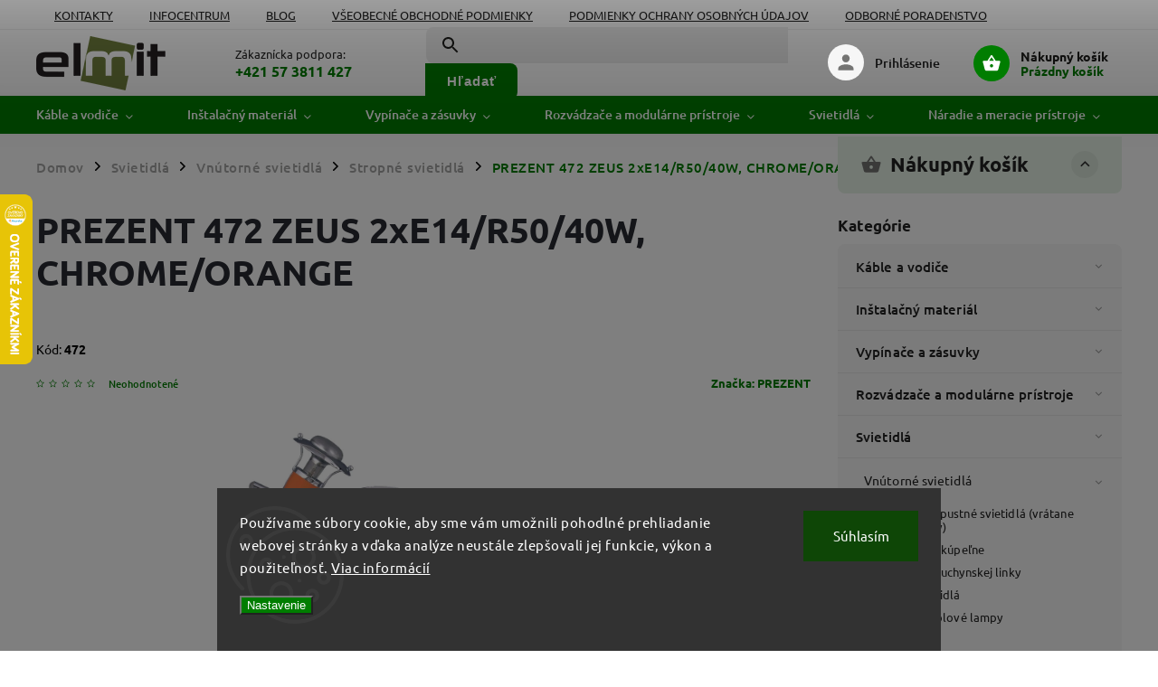

--- FILE ---
content_type: text/html; charset=utf-8
request_url: https://www.elmit.sk/prezent-472-zeus-2xe14-r50-40w--chrome-orange/
body_size: 44768
content:
<!doctype html><html lang="sk" dir="ltr" class="header-background-light external-fonts-loaded"><head><meta charset="utf-8" /><meta name="viewport" content="width=device-width,initial-scale=1" /><title>PREZENT 472 ZEUS 2xE14/R50/40W, CHROME/ORANGE - ELMIT - Elektroinštalačný materiál, svietidlá</title><link rel="preconnect" href="https://cdn.myshoptet.com" /><link rel="dns-prefetch" href="https://cdn.myshoptet.com" /><link rel="preload" href="https://cdn.myshoptet.com/prj/dist/master/cms/libs/jquery/jquery-1.11.3.min.js" as="script" /><link href="https://cdn.myshoptet.com/prj/dist/master/cms/templates/frontend_templates/shared/css/font-face/ubuntu.css" rel="stylesheet"><script>
dataLayer = [];
dataLayer.push({'shoptet' : {
    "pageId": 761,
    "pageType": "productDetail",
    "currency": "EUR",
    "currencyInfo": {
        "decimalSeparator": ",",
        "exchangeRate": 1,
        "priceDecimalPlaces": 2,
        "symbol": "\u20ac",
        "symbolLeft": 0,
        "thousandSeparator": " "
    },
    "language": "sk",
    "projectId": 568758,
    "product": {
        "id": 168735,
        "guid": "9fb7a0ac-0321-11ef-80b8-4e595e8a4f93",
        "hasVariants": false,
        "codes": [
            {
                "code": 472
            }
        ],
        "code": "472",
        "name": "PREZENT 472 ZEUS 2xE14\/R50\/40W, CHROME\/ORANGE",
        "appendix": "",
        "weight": 1.1000000000000001,
        "manufacturer": "PREZENT",
        "manufacturerGuid": "1EF533508F0E6368A7EDDA0BA3DED3EE",
        "currentCategory": "Svietidl\u00e1 a osvetlenie | Vn\u00fatorn\u00e9 svietidl\u00e1 (interi\u00e9rov\u00e9) | Stropn\u00e9 svietidl\u00e1, lustre a stropnice",
        "currentCategoryGuid": "1271e969-13ec-11ee-9337-8647f5da9d6f",
        "defaultCategory": "Svietidl\u00e1 a osvetlenie | Vn\u00fatorn\u00e9 svietidl\u00e1 (interi\u00e9rov\u00e9) | Stropn\u00e9 svietidl\u00e1, lustre a stropnice",
        "defaultCategoryGuid": "1271e969-13ec-11ee-9337-8647f5da9d6f",
        "currency": "EUR",
        "priceWithVat": 24.620000000000001
    },
    "stocks": [
        {
            "id": "ext",
            "title": "Sklad",
            "isDeliveryPoint": 0,
            "visibleOnEshop": 1
        }
    ],
    "cartInfo": {
        "id": null,
        "freeShipping": false,
        "freeShippingFrom": 75,
        "leftToFreeGift": {
            "formattedPrice": "25 \u20ac",
            "priceLeft": 25
        },
        "freeGift": false,
        "leftToFreeShipping": {
            "priceLeft": 75,
            "dependOnRegion": 0,
            "formattedPrice": "75 \u20ac"
        },
        "discountCoupon": [],
        "getNoBillingShippingPrice": {
            "withoutVat": 0,
            "vat": 0,
            "withVat": 0
        },
        "cartItems": [],
        "taxMode": "ORDINARY"
    },
    "cart": [],
    "customer": {
        "priceRatio": 1,
        "priceListId": 1,
        "groupId": null,
        "registered": false,
        "mainAccount": false
    }
}});
dataLayer.push({'cookie_consent' : {
    "marketing": "denied",
    "analytics": "denied"
}});
document.addEventListener('DOMContentLoaded', function() {
    shoptet.consent.onAccept(function(agreements) {
        if (agreements.length == 0) {
            return;
        }
        dataLayer.push({
            'cookie_consent' : {
                'marketing' : (agreements.includes(shoptet.config.cookiesConsentOptPersonalisation)
                    ? 'granted' : 'denied'),
                'analytics': (agreements.includes(shoptet.config.cookiesConsentOptAnalytics)
                    ? 'granted' : 'denied')
            },
            'event': 'cookie_consent'
        });
    });
});
</script>

<!-- Google Tag Manager -->
<script>(function(w,d,s,l,i){w[l]=w[l]||[];w[l].push({'gtm.start':
new Date().getTime(),event:'gtm.js'});var f=d.getElementsByTagName(s)[0],
j=d.createElement(s),dl=l!='dataLayer'?'&l='+l:'';j.async=true;j.src=
'https://www.googletagmanager.com/gtm.js?id='+i+dl;f.parentNode.insertBefore(j,f);
})(window,document,'script','dataLayer','GTM-P682J9X');</script>
<!-- End Google Tag Manager -->

<meta property="og:type" content="website"><meta property="og:site_name" content="elmit.sk"><meta property="og:url" content="https://www.elmit.sk/prezent-472-zeus-2xe14-r50-40w--chrome-orange/"><meta property="og:title" content="PREZENT 472 ZEUS 2xE14/R50/40W, CHROME/ORANGE - ELMIT - Elektroinštalačný materiál, svietidlá"><meta name="author" content="ELMIT - Elektroinštalačný materiál, svietidlá"><meta name="web_author" content="Shoptet.sk"><meta name="dcterms.rightsHolder" content="www.elmit.sk"><meta name="robots" content="index,follow"><meta property="og:image" content="https://cdn.myshoptet.com/usr/www.elmit.sk/user/shop/big/168735_prezent-472-zeus-2xe14-r50-40w--chrome-orange.png?67ce2afb"><meta property="og:description" content="PREZENT 472 ZEUS 2xE14/R50/40W, CHROME/ORANGE. ZEUS 2xE14/R50/40W, CHROME/ORANGE"><meta name="description" content="PREZENT 472 ZEUS 2xE14/R50/40W, CHROME/ORANGE. ZEUS 2xE14/R50/40W, CHROME/ORANGE"><meta property="product:price:amount" content="24.62"><meta property="product:price:currency" content="EUR"><style>:root {--color-primary: #007d00;--color-primary-h: 120;--color-primary-s: 100%;--color-primary-l: 25%;--color-primary-hover: #ebf5eb;--color-primary-hover-h: 120;--color-primary-hover-s: 33%;--color-primary-hover-l: 94%;--color-secondary: #007D00;--color-secondary-h: 120;--color-secondary-s: 100%;--color-secondary-l: 25%;--color-secondary-hover: #006b00;--color-secondary-hover-h: 120;--color-secondary-hover-s: 100%;--color-secondary-hover-l: 21%;--color-tertiary: #ffc807;--color-tertiary-h: 47;--color-tertiary-s: 100%;--color-tertiary-l: 51%;--color-tertiary-hover: #ffbb00;--color-tertiary-hover-h: 44;--color-tertiary-hover-s: 100%;--color-tertiary-hover-l: 50%;--color-header-background: #ffffff;--template-font: "Ubuntu";--template-headings-font: "Ubuntu";--header-background-url: url("[data-uri]");--cookies-notice-background: #1A1937;--cookies-notice-color: #F8FAFB;--cookies-notice-button-hover: #f5f5f5;--cookies-notice-link-hover: #27263f;--templates-update-management-preview-mode-content: "Náhľad aktualizácií šablóny je aktívny pre váš prehliadač."}</style>
    <script>var shoptet = shoptet || {};</script>
    <script src="https://cdn.myshoptet.com/prj/dist/master/shop/dist/main-3g-header.js.05f199e7fd2450312de2.js"></script>
<!-- User include --><!-- service 852(492) html code header -->
<style>
#fb-root {display: none;}
.footer-links-icons {display:none;}
.not-working {background-color: black;color:white;width:100%;height:100%;position:fixed;top:0;left:0;z-index:9999999;text-align:center;padding:50px;}
</style>

<script src="https://ajax.googleapis.com/ajax/libs/webfont/1.6.26/webfont.js"></script>

<link rel="stylesheet" href="https://cdnjs.cloudflare.com/ajax/libs/twitter-bootstrap/4.4.1/css/bootstrap-grid.min.css" />
<link rel="stylesheet" href="https://code.jquery.com/ui/1.12.0/themes/smoothness/jquery-ui.css" />
<link rel="stylesheet" href="https://cdn.myshoptet.com/usr/shoptet.tomashlad.eu/user/documents/extras/shoptet-font/font.css"/>
<link rel="stylesheet" href="https://cdn.jsdelivr.net/npm/slick-carousel@1.8.1/slick/slick.css" />

<link rel="stylesheet" href="https://cdn.myshoptet.com/usr/shoptet.tomashlad.eu/user/documents/extras/adamin/animate.css">
<link rel="stylesheet" href="https://cdn.myshoptet.com/usr/shoptet.tomashlad.eu/user/documents/extras/adamin/screen.min.css?v31"/>

<style>
.top-navigation-bar .site-name {margin-bottom: 0;}
.extended-banner-link:empty {display:none;}
</style>
<!-- <link rel="stylesheet" href="https://cdn.myshoptet.com/usr/shoptet.tomashlad.eu/user/documents/extras/cookies-bar/styles.css?v=6"/> -->

<style>
.category-perex p img {max-width: 100%;height:auto;}
footer #formLogin .password-helper {display: block;}
.load-products {padding:10px 20px;border-radius:10px;}
.top-navigation-bar .container {max-height:32px;}
@media only screen and (max-width: 767px) {
.in-klient .sidebar.sidebar-left {display:block;}
.in-klient .sidebar-inner {padding-left:0;}
}
.dklabNaposledyZakoupiliCelkem {margin-top:20px !important;}
.in-index .products-block.products .slick-track {display:flex;}
.type-page .scroll-wrapper {overflow: auto;}
article img {max-width:100%;}
.in-znacka .page img {max-width: 100%;height: auto;}
.wrong-template {
    text-align: center;
    padding: 30px;
    background: #000;
    color: #fff;
    font-size: 20px;
    position: fixed;
    width: 100%;
    height: 100%;
    z-index: 99999999;
    top: 0;
    left: 0;
    padding-top: 20vh;
}
.wrong-template span {
    display: block;
    font-size: 15px;
    margin-top: 25px;
    opacity: 0.7;
}
.wrong-template span a {color: #fff; text-decoration: underline;}

#productDiscussion #discussion-form.visible-permanent {
    display: block;
    position: relative;
    max-height: unset;
    transform: none;
}

@media only screen and (min-width: 767px) {
#header .site-name img {
    max-width: 220px;
}
}
#products .dkLabFavouriteProductDiv ,.products .dkLabFavouriteProductDiv {display: none;}
footer .rate-wrapper .votes-wrap .vote-wrap a, footer .rate-wrapper .votes-wrap .vote-wrap .vote-name {color: black;}
footer .rate-wrapper .votes-wrap .vote-wrap .stars .star {top:-2px;}
.plus-gallery-wrap {display:flex;flex-flow:row wrap;}
.plus-gallery-wrap div.plus-gallery-item {margin-right:20px;margin-bottom:20px;}
.advancedOrder__buttons {display: flex;align-items: center;justify-content: center;margin-top: 20px;margin-bottom: 20px;}
.advancedOrder__buttons .next-step-back {
    display: inline-block !important;
    line-height: 38px;
    padding: 0 15px;
    min-height: 38px;
    background: transparent;
    color: var(--color-primary) !important;
    font-size: 14px;
    border: 1px solid var(--color-primary);
    margin-right: 15px;
    font-family: var(--template-font);
    font-size: 14px;
    font-weight: 400;
    cursor: pointer;
    font-size: 1.1em;
    border-radius: 8px;
}
.advancedOrder__buttons .next-step-back:hover {background: #f2f2f2;}
@media (max-width: 768px) {
.advancedOrder__buttons .next-step-back {margin: 0 auto}
}
.hp-ratings .admin-response {display: none;}
.popup-widget.cart-widget .remove-item {min-width:0;height:auto;}
.p-detail .p-image-wrapper img {object-fit:contain;}
.products-block.products .product a img, .p-detail .p-image-wrapper img, .search-whisperer img, .products-inline.products .product .image img, .advanced-parameter-inner img {height:auto;}
#footer .copyright .podpis {display:block !important;}
img {height: auto;}
.p-detail .p-image-wrapper img {height:auto;}
.carousel-inner {min-height:0 !important;}
</style>
<!-- api 498(150) html code header -->
<script async src="https://scripts.luigisbox.tech/LBX-771641.js"></script><meta name="luigisbox-tracker-id" content="610702-771641,sk"/><script type="text/javascript">const isPlpEnabled = sessionStorage.getItem('lbPlpEnabled') === 'true';if (isPlpEnabled) {const style = document.createElement("style");style.type = "text/css";style.id = "lb-plp-style";style.textContent = `body.type-category #content-wrapper,body.type-search #content-wrapper,body.type-category #content,body.type-search #content,body.type-category #content-in,body.type-search #content-in,body.type-category #main-in,body.type-search #main-in {min-height: 100vh;}body.type-category #content-wrapper > *,body.type-search #content-wrapper > *,body.type-category #content > *,body.type-search #content > *,body.type-category #content-in > *,body.type-search #content-in > *,body.type-category #main-in > *,body.type-search #main-in > * {display: none;}`;document.head.appendChild(style);}</script>
<!-- api 1567(1162) html code header -->
<script>
    var shoptetakGridChangeSettings={"inlineProducts":true,"inlineProductsMobile":true,"twoProducts":true,"twoProductsMobile":true,"threeProducts":true,"fourProducts":true,"fiveProducts":true,"mobileActive":true,"optionsPosition":"right"};

    const rootGrid = document.documentElement;

    if(shoptetakGridChangeSettings.inlineProducts){rootGrid.classList.add("st-pr-inline");}
    if(shoptetakGridChangeSettings.twoProducts){rootGrid.classList.add("st-pr-two");}
    if(shoptetakGridChangeSettings.threeProducts){rootGrid.classList.add("st-pr-three");}
    if(shoptetakGridChangeSettings.fourProducts){rootGrid.classList.add("st-pr-four");}
    if(shoptetakGridChangeSettings.fiveProducts){rootGrid.classList.add("st-pr-five");}
    if(shoptetakGridChangeSettings.optionsPosition === 'left'){rootGrid.classList.add("st-pr-left");}

    if(shoptetakGridChangeSettings.mobileActive){
        rootGrid.classList.add("st-pr-mob-active");

        if(shoptetakGridChangeSettings.inlineProductsMobile){rootGrid.classList.add("st-pr-inline-mob");}
        if(shoptetakGridChangeSettings.twoProductsMobile){rootGrid.classList.add("st-pr-two-mob");}
    }
</script>

<!-- api 1875(1440) html code header -->

<script type="text/javascript">
var _IMT = _IMT || [];
const _imShoptetSettings = [
    {
        language: "sk",
        apiKey:  "ab395921f152496784f6659f750b870f",
        currencyCode: "EUR"
    }
];
(function() {
  var date = new Date();
  var pref = date.getFullYear()+'-'+date.getMonth()+'-'+date.getDate();
  var p = document.createElement('script'); p.type = 'text/javascript'; p.async = true;
      p.src = 'https://static.imservice99.eu/shoptet.im.min.js?'+pref;
      var s = document.getElementsByTagName('script')[0]; s.parentNode.insertBefore(p, s);
})();
</script>
    
<!-- api 2026(1582) html code header -->
<script>var enabledPricelists = [27,30];</script>
<!-- service 1228(847) html code header -->
<link 
rel="stylesheet" 
href="https://cdn.myshoptet.com/usr/dmartini.myshoptet.com/user/documents/upload/dmartini/shop_rating/shop_rating.min.css?140"
data-author="Dominik Martini" 
data-author-web="dmartini.cz">
<!-- service 1567(1162) html code header -->
<link rel="stylesheet" href="https://cdn.myshoptet.com/usr/shoptet.tomashlad.eu/user/documents/extras/grid-change/screen.css?v=0011">
<!-- service 1570(1164) html code header -->
<link rel="stylesheet" href="https://cdn.myshoptet.com/usr/shoptet.tomashlad.eu/user/documents/extras/products-auto-load/screen.css?v=0011">
<!-- service 1878(1443) html code header -->
<link rel="stylesheet" href="https://cdn.myshoptet.com/addons/jakubtursky/shoptet-side-info-bar-git/styles.header.min.css?9c061c2c0b5e5d0ce2fb59490c82f4d6636f99e8">
<!-- service 2026(1582) html code header -->
<link rel="stylesheet" href="https://cdn.myshoptet.com/addons/SP444C3/shoptet-priceoffer-addon/styles.header.min.css?efa374e20d863f16439f50264d378741ba98b43f">
<!-- service 1709(1293) html code header -->
<style>
.shkRecapImgExtension {
    float: left;
    width: 50px;
    margin-right: 6px;
    margin-bottom: 2px;
}
.shkRecapImgExtension:not(:nth-of-type(1)) {
  display: none;
}

@media only screen and (max-width: 1200px) and (min-width: 992px) {
    .shkRecapImgExtension {
        width: 38px;
    }
    .template-13 .shkRecapImgExtension {
        margin-right: 0;
        margin-bottom: 5px;
        width: 100%;
    }
}
@media only screen and (max-width: 360px) {
	.shkRecapImgExtension {
        width: 38px;
    }
}
.template-08 #checkout-recapitulation a,
.template-06 #checkout-recapitulation a {
	display: inline;
}
@media only screen and (max-width: 760px) and (min-width: 640px) {
	.template-08 .shkRecapImgExtension {
		margin-right: 0;
        margin-bottom: 5px;
        width: 100%;
	}
  .template-08 #checkout-recapitulation a {
  	display: inline-block;
  }
}

@media only screen and (max-width: 992px) and (min-width: 640px) {
    .template-05 .shkRecapImgExtension,
    .template-04 .shkRecapImgExtension {
        width: 38px;
    }
}
</style>
<!-- project html code header -->
<link rel="stylesheet" href="/user/documents/upload/DMupravy/568758.min.css?170">

<style>
.side-info-bar-addon .side-info-bar__link {
  text-decoration: none;
}

:root {
  --bannery-zatmaveni: 15%;
  --bannery-stin-pisma: 2px 2px 4px #000;
}

table tr:nth-child(even) {
  background-color: #f2f2f2 !important;
}

.footer-banners .footer-banner .banner-caption .extended-banner-title {
  font-size: 2.5em;
  color: #000000; /* Nastaví čiernu farbu textu */
  text-shadow: 
    1px 1px 0 #FFFFFF, 
    -1px -1px 0 #FFFFFF, 
    1px -1px 0 #FFFFFF, 
    -1px 1px 0 #FFFFFF, 
    1px 0 0 #FFFFFF, 
    -1px 0 0 #FFFFFF, 
    0 1px 0 #FFFFFF, 
    0 -1px 0 #FFFFFF; /* Zúži biely okraj */
  padding: 10px; /* Pridá vnútorné odsadenie */
  display: inline-block; /* Umožní textu obtekať */
}

/* Media query pre mobilné zariadenia */
@media (max-width: 600px) {
  .footer-banners .footer-banner .banner-caption .extended-banner-title {
    font-size: 1.5em; /* Zmenší veľkosť písma na mobilných zariadeniach */
  }      
}
</style>

<!-- Favicon sa nastavuje priamo v Shoptete, preto boli favicon tagy odstránené -->

<script>
  var mobileBreadcrumbs = true;
  var hpBlogUrl = "blog";
  var hpCategoriesUrl = "hp-kategorie";
  var hpCategoriesGrid = true;
</script>

<style>
:root {
  /* Nastavenie štýlov, farieb */
  --side-info-bar-border-radius: 20px;
  --side-info-bar-BG: var(--color-secondary);
  --side-info-bar-BG-hover: var(--color-secondary-hover);
  --side-info-bar-text-color: #ffffff;
  --side-info-bar-border-color: #000;
}
</style>

<!-- Tanganica pixel -->
<script>
(function(w,d,s,l,i){
  w[l]=w[l]||[];
  w[l].push({'gtm.start': new Date().getTime(), event:'gtm.js'});
  var f=d.getElementsByTagName(s)[0],
      j=d.createElement(s),
      dl=l!='dataLayer'?'&l='+l:'';
  j.async=true;
  j.src='https://www.googletagmanager.com/gtm.js?id='+i+dl;
  f.parentNode.insertBefore(j,f);
})(window,document,'script','dataLayer','GTM-TRS5RSN');
</script>
<!-- End Tanganica pixel -->

<!-- /User include --><link rel="shortcut icon" href="/favicon.png" type="image/x-icon" /><link rel="canonical" href="https://www.elmit.sk/prezent-472-zeus-2xe14-r50-40w--chrome-orange/" />    <script>
        var _hwq = _hwq || [];
        _hwq.push(['setKey', 'A10B1CE98B1C8C4E82B4BBF8C2A22C64']);
        _hwq.push(['setTopPos', '150']);
        _hwq.push(['showWidget', '21']);
        (function() {
            var ho = document.createElement('script');
            ho.src = 'https://sk.im9.cz/direct/i/gjs.php?n=wdgt&sak=A10B1CE98B1C8C4E82B4BBF8C2A22C64';
            var s = document.getElementsByTagName('script')[0]; s.parentNode.insertBefore(ho, s);
        })();
    </script>
    <!-- Global site tag (gtag.js) - Google Analytics -->
    <script async src="https://www.googletagmanager.com/gtag/js?id=G-YMCYYZPG7Q"></script>
    <script>
        
        window.dataLayer = window.dataLayer || [];
        function gtag(){dataLayer.push(arguments);}
        

                    console.debug('default consent data');

            gtag('consent', 'default', {"ad_storage":"denied","analytics_storage":"denied","ad_user_data":"denied","ad_personalization":"denied","wait_for_update":500});
            dataLayer.push({
                'event': 'default_consent'
            });
        
        gtag('js', new Date());

        
                gtag('config', 'G-YMCYYZPG7Q', {"groups":"GA4","send_page_view":false,"content_group":"productDetail","currency":"EUR","page_language":"sk"});
        
                gtag('config', 'AW-961065625', {"allow_enhanced_conversions":true});
        
        
        
        
        
                    gtag('event', 'page_view', {"send_to":"GA4","page_language":"sk","content_group":"productDetail","currency":"EUR"});
        
                gtag('set', 'currency', 'EUR');

        gtag('event', 'view_item', {
            "send_to": "UA",
            "items": [
                {
                    "id": "472",
                    "name": "PREZENT 472 ZEUS 2xE14\/R50\/40W, CHROME\/ORANGE",
                    "category": "Svietidl\u00e1 a osvetlenie \/ Vn\u00fatorn\u00e9 svietidl\u00e1 (interi\u00e9rov\u00e9) \/ Stropn\u00e9 svietidl\u00e1, lustre a stropnice",
                                        "brand": "PREZENT",
                                                            "price": 20.02
                }
            ]
        });
        
        
        
        
        
                    gtag('event', 'view_item', {"send_to":"GA4","page_language":"sk","content_group":"productDetail","value":20.02,"currency":"EUR","items":[{"item_id":"472","item_name":"PREZENT 472 ZEUS 2xE14\/R50\/40W, CHROME\/ORANGE","item_brand":"PREZENT","item_category":"Svietidl\u00e1 a osvetlenie","item_category2":"Vn\u00fatorn\u00e9 svietidl\u00e1 (interi\u00e9rov\u00e9)","item_category3":"Stropn\u00e9 svietidl\u00e1, lustre a stropnice","price":20.02,"quantity":1,"index":0}]});
        
        
        
        
        
        
        
        document.addEventListener('DOMContentLoaded', function() {
            if (typeof shoptet.tracking !== 'undefined') {
                for (var id in shoptet.tracking.bannersList) {
                    gtag('event', 'view_promotion', {
                        "send_to": "UA",
                        "promotions": [
                            {
                                "id": shoptet.tracking.bannersList[id].id,
                                "name": shoptet.tracking.bannersList[id].name,
                                "position": shoptet.tracking.bannersList[id].position
                            }
                        ]
                    });
                }
            }

            shoptet.consent.onAccept(function(agreements) {
                if (agreements.length !== 0) {
                    console.debug('gtag consent accept');
                    var gtagConsentPayload =  {
                        'ad_storage': agreements.includes(shoptet.config.cookiesConsentOptPersonalisation)
                            ? 'granted' : 'denied',
                        'analytics_storage': agreements.includes(shoptet.config.cookiesConsentOptAnalytics)
                            ? 'granted' : 'denied',
                                                                                                'ad_user_data': agreements.includes(shoptet.config.cookiesConsentOptPersonalisation)
                            ? 'granted' : 'denied',
                        'ad_personalization': agreements.includes(shoptet.config.cookiesConsentOptPersonalisation)
                            ? 'granted' : 'denied',
                        };
                    console.debug('update consent data', gtagConsentPayload);
                    gtag('consent', 'update', gtagConsentPayload);
                    dataLayer.push(
                        { 'event': 'update_consent' }
                    );
                }
            });
        });
    </script>
<script>
    (function(t, r, a, c, k, i, n, g) { t['ROIDataObject'] = k;
    t[k]=t[k]||function(){ (t[k].q=t[k].q||[]).push(arguments) },t[k].c=i;n=r.createElement(a),
    g=r.getElementsByTagName(a)[0];n.async=1;n.src=c;g.parentNode.insertBefore(n,g)
    })(window, document, 'script', '//www.heureka.sk/ocm/sdk.js?source=shoptet&version=2&page=product_detail', 'heureka', 'sk');

    heureka('set_user_consent', 0);
</script>
</head><body class="desktop id-761 in-stropne-svietidla template-11 type-product type-detail multiple-columns-body columns-mobile-2 columns-3 blank-mode blank-mode-css ums_forms_redesign--off ums_a11y_category_page--on ums_discussion_rating_forms--off ums_flags_display_unification--on ums_a11y_login--on mobile-header-version-1">
        <div id="fb-root"></div>
        <script>
            window.fbAsyncInit = function() {
                FB.init({
//                    appId            : 'your-app-id',
                    autoLogAppEvents : true,
                    xfbml            : true,
                    version          : 'v19.0'
                });
            };
        </script>
        <script async defer crossorigin="anonymous" src="https://connect.facebook.net/sk_SK/sdk.js"></script>
<!-- Google Tag Manager (noscript) -->
<noscript><iframe src="https://www.googletagmanager.com/ns.html?id=GTM-P682J9X"
height="0" width="0" style="display:none;visibility:hidden"></iframe></noscript>
<!-- End Google Tag Manager (noscript) -->

    <div class="siteCookies siteCookies--bottom siteCookies--dark js-siteCookies" role="dialog" data-testid="cookiesPopup" data-nosnippet>
        <div class="siteCookies__form">
            <div class="siteCookies__content">
                <div class="siteCookies__text">
                    Používame súbory cookie, aby sme vám umožnili pohodlné prehliadanie webovej stránky a vďaka analýze neustále zlepšovali jej funkcie, výkon a použiteľnosť. <a href="/podmienky-ochrany-osobnych-udajov/" target="_blank" rel="noopener noreferrer">Viac informácií</a>
                </div>
                <p class="siteCookies__links">
                    <button class="siteCookies__link js-cookies-settings" aria-label="Nastavenia cookies" data-testid="cookiesSettings">Nastavenie</button>
                </p>
            </div>
            <div class="siteCookies__buttonWrap">
                                <button class="siteCookies__button js-cookiesConsentSubmit" value="all" aria-label="Prijať cookies" data-testid="buttonCookiesAccept">Súhlasím</button>
            </div>
        </div>
        <script>
            document.addEventListener("DOMContentLoaded", () => {
                const siteCookies = document.querySelector('.js-siteCookies');
                document.addEventListener("scroll", shoptet.common.throttle(() => {
                    const st = document.documentElement.scrollTop;
                    if (st > 1) {
                        siteCookies.classList.add('siteCookies--scrolled');
                    } else {
                        siteCookies.classList.remove('siteCookies--scrolled');
                    }
                }, 100));
            });
        </script>
    </div>
<a href="#content" class="skip-link sr-only">Prejsť na obsah</a><div class="overall-wrapper"><div class="user-action"><div class="container">
    <div class="user-action-in">
                    <div id="login" class="user-action-login popup-widget login-widget" role="dialog" aria-labelledby="loginHeading">
        <div class="popup-widget-inner">
                            <h2 id="loginHeading">Prihlásenie k vášmu účtu</h2><div id="customerLogin"><form action="/action/Customer/Login/" method="post" id="formLoginIncluded" class="csrf-enabled formLogin" data-testid="formLogin"><input type="hidden" name="referer" value="" /><div class="form-group"><div class="input-wrapper email js-validated-element-wrapper no-label"><input type="email" name="email" class="form-control" autofocus placeholder="E-mailová adresa (napr. jan@novak.sk)" data-testid="inputEmail" autocomplete="email" required /></div></div><div class="form-group"><div class="input-wrapper password js-validated-element-wrapper no-label"><input type="password" name="password" class="form-control" placeholder="Heslo" data-testid="inputPassword" autocomplete="current-password" required /><span class="no-display">Nemôžete vyplniť toto pole</span><input type="text" name="surname" value="" class="no-display" /></div></div><div class="form-group"><div class="login-wrapper"><button type="submit" class="btn btn-secondary btn-text btn-login" data-testid="buttonSubmit">Prihlásiť sa</button><div class="password-helper"><a href="/registracia/" data-testid="signup" rel="nofollow">Nová registrácia</a><a href="/klient/zabudnute-heslo/" rel="nofollow">Zabudnuté heslo</a></div></div></div><div class="social-login-buttons"><div class="social-login-buttons-divider"><span>alebo</span></div><div class="form-group"><a href="/action/Social/login/?provider=Google" class="login-btn google" rel="nofollow"><span class="login-google-icon"></span><strong>Prihlásiť sa cez Google</strong></a></div></div></form>
</div>                    </div>
    </div>

                            <div id="cart-widget" class="user-action-cart popup-widget cart-widget loader-wrapper" data-testid="popupCartWidget" role="dialog" aria-hidden="true">
    <div class="popup-widget-inner cart-widget-inner place-cart-here">
        <div class="loader-overlay">
            <div class="loader"></div>
        </div>
    </div>

    <div class="cart-widget-button">
        <a href="/kosik/" class="btn btn-conversion" id="continue-order-button" rel="nofollow" data-testid="buttonNextStep">Pokračovať do košíka</a>
    </div>
</div>
            </div>
</div>
</div><div class="top-navigation-bar" data-testid="topNavigationBar">

    <div class="container">

        <div class="top-navigation-contacts">
            <strong>Zákaznícka podpora:</strong><a href="tel:+421573811427" class="project-phone" aria-label="Zavolať na +421573811427" data-testid="contactboxPhone"><span>+421 57 3811 427</span></a><a href="mailto:elmit@elmit.sk" class="project-email" data-testid="contactboxEmail"><span>elmit@elmit.sk</span></a>        </div>

                            <div class="top-navigation-menu">
                <div class="top-navigation-menu-trigger"></div>
                <ul class="top-navigation-bar-menu">
                                            <li class="top-navigation-menu-item-29">
                            <a href="/kontakty/">Kontakty</a>
                        </li>
                                            <li class="top-navigation-menu-item-1611">
                            <a href="/infocentrum/">Infocentrum</a>
                        </li>
                                            <li class="top-navigation-menu-item-1557">
                            <a href="/blog/">Blog</a>
                        </li>
                                            <li class="top-navigation-menu-item-39">
                            <a href="/obchodne-podmienky/">Všeobecné obchodné podmienky</a>
                        </li>
                                            <li class="top-navigation-menu-item-691">
                            <a href="/podmienky-ochrany-osobnych-udajov/">Podmienky ochrany osobných údajov</a>
                        </li>
                                            <li class="top-navigation-menu-item-1620">
                            <a href="/odborne-poradenstvo-a-produktove-otazky/">Odborné poradenstvo</a>
                        </li>
                                            <li class="top-navigation-menu-item--51">
                            <a href="/hodnotenie-obchodu/">Hodnotenie obchodu</a>
                        </li>
                                    </ul>
                <ul class="top-navigation-bar-menu-helper"></ul>
            </div>
        
        <div class="top-navigation-tools top-navigation-tools--language">
            <div class="responsive-tools">
                <a href="#" class="toggle-window" data-target="search" aria-label="Hľadať" data-testid="linkSearchIcon"></a>
                                                            <a href="#" class="toggle-window" data-target="login"></a>
                                                    <a href="#" class="toggle-window" data-target="navigation" aria-label="Menu" data-testid="hamburgerMenu"></a>
            </div>
                        <button class="top-nav-button top-nav-button-login toggle-window" type="button" data-target="login" aria-haspopup="dialog" aria-controls="login" aria-expanded="false" data-testid="signin"><span>Prihlásenie</span></button>        </div>

    </div>

</div>
<header id="header"><div class="container navigation-wrapper">
    <div class="header-top">
        <div class="site-name-wrapper">
            <div class="site-name"><a href="/" data-testid="linkWebsiteLogo"><img src="https://cdn.myshoptet.com/usr/www.elmit.sk/user/logos/logo-elmit-1.png" alt="ELMIT - Elektroinštalačný materiál, svietidlá" fetchpriority="low" /></a></div>        </div>
        <div class="search" itemscope itemtype="https://schema.org/WebSite">
            <meta itemprop="headline" content="Stropné svietidlá, lustre a stropnice"/><meta itemprop="url" content="https://www.elmit.sk"/><meta itemprop="text" content="PREZENT 472 ZEUS 2xE14/R50/40W, CHROME/ORANGE. ZEUS 2xE14/R50/40W, CHROME/ORANGE"/>            <form action="/action/ProductSearch/prepareString/" method="post"
    id="formSearchForm" class="search-form compact-form js-search-main"
    itemprop="potentialAction" itemscope itemtype="https://schema.org/SearchAction" data-testid="searchForm">
    <fieldset>
        <meta itemprop="target"
            content="https://www.elmit.sk/vyhladavanie/?string={string}"/>
        <input type="hidden" name="language" value="sk"/>
        
            
<input
    type="search"
    name="string"
        class="query-input form-control search-input js-search-input"
    placeholder="Napíšte, čo hľadáte"
    autocomplete="off"
    required
    itemprop="query-input"
    aria-label="Vyhľadávanie"
    data-testid="searchInput"
>
            <button type="submit" class="btn btn-default" data-testid="searchBtn">Hľadať</button>
        
    </fieldset>
</form>
        </div>
        <div class="navigation-buttons">
                
    <a href="/kosik/" class="btn btn-icon toggle-window cart-count" data-target="cart" data-hover="true" data-redirect="true" data-testid="headerCart" rel="nofollow" aria-haspopup="dialog" aria-expanded="false" aria-controls="cart-widget">
        
                <span class="sr-only">Nákupný košík</span>
        
            <span class="cart-price visible-lg-inline-block" data-testid="headerCartPrice">
                                    Prázdny košík                            </span>
        
    
            </a>
        </div>
    </div>
    <nav id="navigation" aria-label="Hlavné menu" data-collapsible="true"><div class="navigation-in menu"><ul class="menu-level-1" role="menubar" data-testid="headerMenuItems"><li class="menu-item-1166 ext" role="none"><a href="/kable-a-vodice/" data-testid="headerMenuItem" role="menuitem" aria-haspopup="true" aria-expanded="false"><b>Káble a vodiče</b><span class="submenu-arrow"></span></a><ul class="menu-level-2" aria-label="Káble a vodiče" tabindex="-1" role="menu"><li class="menu-item-1169" role="none"><a href="/cyky-kable/" class="menu-image" data-testid="headerMenuItem" tabindex="-1" aria-hidden="true"><img src="data:image/svg+xml,%3Csvg%20width%3D%22140%22%20height%3D%22100%22%20xmlns%3D%22http%3A%2F%2Fwww.w3.org%2F2000%2Fsvg%22%3E%3C%2Fsvg%3E" alt="" aria-hidden="true" width="140" height="100"  data-src="https://cdn.myshoptet.com/usr/www.elmit.sk/user/categories/thumb/kable-pevne.jpg" fetchpriority="low" /></a><div><a href="/cyky-kable/" data-testid="headerMenuItem" role="menuitem"><span>CYKY káble</span></a>
                        </div></li><li class="menu-item-1749" role="none"><a href="/ayky-kable/" class="menu-image" data-testid="headerMenuItem" tabindex="-1" aria-hidden="true"><img src="data:image/svg+xml,%3Csvg%20width%3D%22140%22%20height%3D%22100%22%20xmlns%3D%22http%3A%2F%2Fwww.w3.org%2F2000%2Fsvg%22%3E%3C%2Fsvg%3E" alt="" aria-hidden="true" width="140" height="100"  data-src="https://cdn.myshoptet.com/usr/www.elmit.sk/user/categories/thumb/kategoria-ayky-kable.jpg" fetchpriority="low" /></a><div><a href="/ayky-kable/" data-testid="headerMenuItem" role="menuitem"><span>AYKY káble</span></a>
                        </div></li><li class="menu-item-1184" role="none"><a href="/flexibilne-pvc-kable/" class="menu-image" data-testid="headerMenuItem" tabindex="-1" aria-hidden="true"><img src="data:image/svg+xml,%3Csvg%20width%3D%22140%22%20height%3D%22100%22%20xmlns%3D%22http%3A%2F%2Fwww.w3.org%2F2000%2Fsvg%22%3E%3C%2Fsvg%3E" alt="" aria-hidden="true" width="140" height="100"  data-src="https://cdn.myshoptet.com/usr/www.elmit.sk/user/categories/thumb/kable-ohybne-pvc.jpg" fetchpriority="low" /></a><div><a href="/flexibilne-pvc-kable/" data-testid="headerMenuItem" role="menuitem"><span>Flexibilné PVC káble</span></a>
                        </div></li><li class="menu-item-1196" role="none"><a href="/instalacne-vodice-cy-cya/" class="menu-image" data-testid="headerMenuItem" tabindex="-1" aria-hidden="true"><img src="data:image/svg+xml,%3Csvg%20width%3D%22140%22%20height%3D%22100%22%20xmlns%3D%22http%3A%2F%2Fwww.w3.org%2F2000%2Fsvg%22%3E%3C%2Fsvg%3E" alt="" aria-hidden="true" width="140" height="100"  data-src="https://cdn.myshoptet.com/usr/www.elmit.sk/user/categories/thumb/vodice-jednozilove.jpg" fetchpriority="low" /></a><div><a href="/instalacne-vodice-cy-cya/" data-testid="headerMenuItem" role="menuitem"><span>Inštalačné vodiče (CY, CYA)</span></a>
                        </div></li><li class="menu-item-1328 has-third-level" role="none"><a href="/datove-tv-kable/" class="menu-image" data-testid="headerMenuItem" tabindex="-1" aria-hidden="true"><img src="data:image/svg+xml,%3Csvg%20width%3D%22140%22%20height%3D%22100%22%20xmlns%3D%22http%3A%2F%2Fwww.w3.org%2F2000%2Fsvg%22%3E%3C%2Fsvg%3E" alt="" aria-hidden="true" width="140" height="100"  data-src="https://cdn.myshoptet.com/usr/www.elmit.sk/user/categories/thumb/kable-komunikacne-a-datove.jpg" fetchpriority="low" /></a><div><a href="/datove-tv-kable/" data-testid="headerMenuItem" role="menuitem"><span>Dátové a TV káble</span></a>
                                                    <ul class="menu-level-3" role="menu">
                                                                    <li class="menu-item-2169" role="none">
                                        <a href="/sietove-kable/" data-testid="headerMenuItem" role="menuitem">
                                            Sieťové káble (UTP, FTP, STP)</a>,                                    </li>
                                                                    <li class="menu-item-2172" role="none">
                                        <a href="/koaxialne-kable/" data-testid="headerMenuItem" role="menuitem">
                                            Koaxiálne káble (pre TV/SAT)</a>,                                    </li>
                                                                    <li class="menu-item-2175" role="none">
                                        <a href="/konektory-prislusenstvo-tv-data/" data-testid="headerMenuItem" role="menuitem">
                                            Konektory a príslušenstvo (TV/SAT, Dáta)</a>                                    </li>
                                                            </ul>
                        </div></li><li class="menu-item-2178" role="none"><a href="/slaboprudove-zabezpecovacie-kable/" class="menu-image" data-testid="headerMenuItem" tabindex="-1" aria-hidden="true"><img src="data:image/svg+xml,%3Csvg%20width%3D%22140%22%20height%3D%22100%22%20xmlns%3D%22http%3A%2F%2Fwww.w3.org%2F2000%2Fsvg%22%3E%3C%2Fsvg%3E" alt="" aria-hidden="true" width="140" height="100"  data-src="https://cdn.myshoptet.com/usr/www.elmit.sk/user/categories/thumb/slaboprudove-zabezpecovacie-kable.png" fetchpriority="low" /></a><div><a href="/slaboprudove-zabezpecovacie-kable/" data-testid="headerMenuItem" role="menuitem"><span>Slaboprúdové a zabezpečovacie káble</span></a>
                        </div></li><li class="menu-item-1217 has-third-level" role="none"><a href="/predlzovacie-kable-bubny-rozdvojky/" class="menu-image" data-testid="headerMenuItem" tabindex="-1" aria-hidden="true"><img src="data:image/svg+xml,%3Csvg%20width%3D%22140%22%20height%3D%22100%22%20xmlns%3D%22http%3A%2F%2Fwww.w3.org%2F2000%2Fsvg%22%3E%3C%2Fsvg%3E" alt="" aria-hidden="true" width="140" height="100"  data-src="https://cdn.myshoptet.com/usr/www.elmit.sk/user/categories/thumb/predzovacie-privody-a-bubny.jpg" fetchpriority="low" /></a><div><a href="/predlzovacie-kable-bubny-rozdvojky/" data-testid="headerMenuItem" role="menuitem"><span>Predlžovacie káble, bubny a rozdvojky</span></a>
                                                    <ul class="menu-level-3" role="menu">
                                                                    <li class="menu-item-1220" role="none">
                                        <a href="/predlzovacie-kable-na-bubne/" data-testid="headerMenuItem" role="menuitem">
                                            Predlžovacie káble na bubne</a>,                                    </li>
                                                                    <li class="menu-item-1232" role="none">
                                        <a href="/predlzovacie-kable-interier/" data-testid="headerMenuItem" role="menuitem">
                                            Predlžovacie káble pre interiér (PVC)</a>,                                    </li>
                                                                    <li class="menu-item-2184" role="none">
                                        <a href="/predlzovacie-kable-exterier-dielna/" data-testid="headerMenuItem" role="menuitem">
                                            Predlžovacie káble pre exteriér a dielňu</a>,                                    </li>
                                                                    <li class="menu-item-1229" role="none">
                                        <a href="/vidlice-zasuvky-spojky-kabel/" data-testid="headerMenuItem" role="menuitem">
                                            Vidlice, zásuvky a spojky na kábel</a>,                                    </li>
                                                                    <li class="menu-item-2187" role="none">
                                        <a href="/zasuvkove-rozdvojky/" data-testid="headerMenuItem" role="menuitem">
                                            Zásuvkové rozdvojky (rozbočky)</a>,                                    </li>
                                                                    <li class="menu-item-962" role="none">
                                        <a href="/casovace-spinacie-zasuvky/" data-testid="headerMenuItem" role="menuitem">
                                            Časovače a spínacie zásuvky</a>,                                    </li>
                                                                    <li class="menu-item-2190" role="none">
                                        <a href="/kancelarske-nabytkove-zasuvky/" data-testid="headerMenuItem" role="menuitem">
                                            Kancelárske a nábytkové zásuvky</a>                                    </li>
                                                            </ul>
                        </div></li><li class="menu-item-2193 has-third-level" role="none"><a href="/specialne-kable/" class="menu-image" data-testid="headerMenuItem" tabindex="-1" aria-hidden="true"><img src="data:image/svg+xml,%3Csvg%20width%3D%22140%22%20height%3D%22100%22%20xmlns%3D%22http%3A%2F%2Fwww.w3.org%2F2000%2Fsvg%22%3E%3C%2Fsvg%3E" alt="" aria-hidden="true" width="140" height="100"  data-src="https://cdn.myshoptet.com/usr/www.elmit.sk/user/categories/thumb/kable-ohybne-1.jpg" fetchpriority="low" /></a><div><a href="/specialne-kable/" data-testid="headerMenuItem" role="menuitem"><span>Špeciálne káble</span></a>
                                                    <ul class="menu-level-3" role="menu">
                                                                    <li class="menu-item-2196" role="none">
                                        <a href="/solarne-kable/" data-testid="headerMenuItem" role="menuitem">
                                            Solárne káble</a>,                                    </li>
                                                                    <li class="menu-item-2202" role="none">
                                        <a href="/reproduktorove-kable/" data-testid="headerMenuItem" role="menuitem">
                                            Reproduktorové káble</a>,                                    </li>
                                                                    <li class="menu-item-2199" role="none">
                                        <a href="/kable-pre-vysoke-teploty-silikonove/" data-testid="headerMenuItem" role="menuitem">
                                            Káble pre vysoké teploty (silikónové)</a>,                                    </li>
                                                                    <li class="menu-item-1172" role="none">
                                        <a href="/bezhalogenove-kable/" data-testid="headerMenuItem" role="menuitem">
                                            Bezhalogénové káble (N2XH...)</a>,                                    </li>
                                                                    <li class="menu-item-1175" role="none">
                                        <a href="/ohnovzdorne-kable/" data-testid="headerMenuItem" role="menuitem">
                                            Ohňovzdorné káble (funkčné)</a>,                                    </li>
                                                                    <li class="menu-item-1187" role="none">
                                        <a href="/gumove-kable/" data-testid="headerMenuItem" role="menuitem">
                                            Gumové káble (metráž)</a>                                    </li>
                                                            </ul>
                        </div></li></ul></li>
<li class="menu-item-908 ext" role="none"><a href="/instalacny-material/" data-testid="headerMenuItem" role="menuitem" aria-haspopup="true" aria-expanded="false"><b>Inštalačný materiál</b><span class="submenu-arrow"></span></a><ul class="menu-level-2" aria-label="Inštalačný materiál" tabindex="-1" role="menu"><li class="menu-item-1031 has-third-level" role="none"><a href="/instalacne-krabice/" class="menu-image" data-testid="headerMenuItem" tabindex="-1" aria-hidden="true"><img src="data:image/svg+xml,%3Csvg%20width%3D%22140%22%20height%3D%22100%22%20xmlns%3D%22http%3A%2F%2Fwww.w3.org%2F2000%2Fsvg%22%3E%3C%2Fsvg%3E" alt="" aria-hidden="true" width="140" height="100"  data-src="https://cdn.myshoptet.com/usr/www.elmit.sk/user/categories/thumb/krabice-kryty-viecka-vyvodky.jpg" fetchpriority="low" /></a><div><a href="/instalacne-krabice/" data-testid="headerMenuItem" role="menuitem"><span>Inštalačné krabice</span></a>
                                                    <ul class="menu-level-3" role="menu">
                                                                    <li class="menu-item-1034" role="none">
                                        <a href="/instalacne-krabice-do-steny/" data-testid="headerMenuItem" role="menuitem">
                                            Do murovaných stien (pod omietku)</a>,                                    </li>
                                                                    <li class="menu-item-2439" role="none">
                                        <a href="/instalacne-krabice-do-zateplenia/" data-testid="headerMenuItem" role="menuitem">
                                            Do zateplenia (ETICS)</a>,                                    </li>
                                                                    <li class="menu-item-1043" role="none">
                                        <a href="/instalacne-krabice-do-sadrokartonu/" data-testid="headerMenuItem" role="menuitem">
                                            Do sadrokartónu a dutých stien</a>,                                    </li>
                                                                    <li class="menu-item-2442" role="none">
                                        <a href="/instalacne-krabice-na-stenu/" data-testid="headerMenuItem" role="menuitem">
                                            Na stenu (na omietku, lištové)</a>,                                    </li>
                                                                    <li class="menu-item-2445" role="none">
                                        <a href="/podlahove-krabice/" data-testid="headerMenuItem" role="menuitem">
                                            Podlahové krabice</a>,                                    </li>
                                                                    <li class="menu-item-1037" role="none">
                                        <a href="/viecka-prislusenstvo-krabice/" data-testid="headerMenuItem" role="menuitem">
                                            Viečka a príslušenstvo</a>                                    </li>
                                                            </ul>
                        </div></li><li class="menu-item-1286 has-third-level" role="none"><a href="/ochrana-vedenie-kablov/" class="menu-image" data-testid="headerMenuItem" tabindex="-1" aria-hidden="true"><img src="data:image/svg+xml,%3Csvg%20width%3D%22140%22%20height%3D%22100%22%20xmlns%3D%22http%3A%2F%2Fwww.w3.org%2F2000%2Fsvg%22%3E%3C%2Fsvg%3E" alt="" aria-hidden="true" width="140" height="100"  data-src="https://cdn.myshoptet.com/usr/www.elmit.sk/user/categories/thumb/ulozny-material.jpg" fetchpriority="low" /></a><div><a href="/ochrana-vedenie-kablov/" data-testid="headerMenuItem" role="menuitem"><span>Ochrana a vedenie káblov</span></a>
                                                    <ul class="menu-level-3" role="menu">
                                                                    <li class="menu-item-1289" role="none">
                                        <a href="/elektroinstalacne-listy-parapety/" data-testid="headerMenuItem" role="menuitem">
                                            Elektroinštalačné lišty a parapety</a>,                                    </li>
                                                                    <li class="menu-item-1298" role="none">
                                        <a href="/ohybne-rury-husie-krky/" data-testid="headerMenuItem" role="menuitem">
                                            Ohybné rúry (husie krky)</a>,                                    </li>
                                                                    <li class="menu-item-1301" role="none">
                                        <a href="/pevne-elektroinstalacne-rury/" data-testid="headerMenuItem" role="menuitem">
                                            Pevné elektroinštalačné rúry</a>,                                    </li>
                                                                    <li class="menu-item-1307" role="none">
                                        <a href="/kablove-zlaby-rebriky/" data-testid="headerMenuItem" role="menuitem">
                                            Káblové žľaby a rebríky</a>,                                    </li>
                                                                    <li class="menu-item-2454" role="none">
                                        <a href="/chranicky-kablov-do-zeme/" data-testid="headerMenuItem" role="menuitem">
                                            Chráničky káblov (do zeme)</a>,                                    </li>
                                                                    <li class="menu-item-1304" role="none">
                                        <a href="/prislusenstvo-rurky-listy/" data-testid="headerMenuItem" role="menuitem">
                                            Príslušenstvo pre rúrky a lišty</a>                                    </li>
                                                            </ul>
                        </div></li><li class="menu-item-1076 has-third-level" role="none"><a href="/svorky-konektory/" class="menu-image" data-testid="headerMenuItem" tabindex="-1" aria-hidden="true"><img src="data:image/svg+xml,%3Csvg%20width%3D%22140%22%20height%3D%22100%22%20xmlns%3D%22http%3A%2F%2Fwww.w3.org%2F2000%2Fsvg%22%3E%3C%2Fsvg%3E" alt="" aria-hidden="true" width="140" height="100"  data-src="https://cdn.myshoptet.com/usr/www.elmit.sk/user/categories/thumb/svorkovnice-svorky.jpg" fetchpriority="low" /></a><div><a href="/svorky-konektory/" data-testid="headerMenuItem" role="menuitem"><span>Svorky a konektory</span></a>
                                                    <ul class="menu-level-3" role="menu">
                                                                    <li class="menu-item-1079" role="none">
                                        <a href="/wago-rychloupinacie-svorky/" data-testid="headerMenuItem" role="menuitem">
                                            WAGO a rýchloupínacie svorky</a>,                                    </li>
                                                                    <li class="menu-item-1088" role="none">
                                        <a href="/lustrove-skatulove-svorkovnice/" data-testid="headerMenuItem" role="menuitem">
                                            Lustrové a škatuľové svorkovnice</a>,                                    </li>
                                                                    <li class="menu-item-1085" role="none">
                                        <a href="/vysokoteplotne-keramicke-svorkovnice/" data-testid="headerMenuItem" role="menuitem">
                                            Vysokoteplotné svorkovnice</a>,                                    </li>
                                                                    <li class="menu-item-1082" role="none">
                                        <a href="/ekvipotencialne-svorkovnice/" data-testid="headerMenuItem" role="menuitem">
                                            Ekvipotenciálne svorkovnice (EPS)</a>,                                    </li>
                                                                    <li class="menu-item-1256" role="none">
                                        <a href="/lisovacie-dutinky-ocka/" data-testid="headerMenuItem" role="menuitem">
                                            Lisovacie dutinky a očká</a>                                    </li>
                                                            </ul>
                        </div></li><li class="menu-item-2208 has-third-level" role="none"><a href="/upevnovaci-izolacny-material/" class="menu-image" data-testid="headerMenuItem" tabindex="-1" aria-hidden="true"><img src="data:image/svg+xml,%3Csvg%20width%3D%22140%22%20height%3D%22100%22%20xmlns%3D%22http%3A%2F%2Fwww.w3.org%2F2000%2Fsvg%22%3E%3C%2Fsvg%3E" alt="" aria-hidden="true" width="140" height="100"  data-src="https://cdn.myshoptet.com/usr/www.elmit.sk/user/categories/thumb/viazacie-pasky-uchyty-1.jpg" fetchpriority="low" /></a><div><a href="/upevnovaci-izolacny-material/" data-testid="headerMenuItem" role="menuitem"><span>Upevňovací a izolačný materiál</span></a>
                                                    <ul class="menu-level-3" role="menu">
                                                                    <li class="menu-item-2670" role="none">
                                        <a href="/prichytky-drziaky-kablov/" data-testid="headerMenuItem" role="menuitem">
                                            Príchytky a držiaky káblov</a>,                                    </li>
                                                                    <li class="menu-item-1313" role="none">
                                        <a href="/stahovacie-pasky-prislusenstvo/" data-testid="headerMenuItem" role="menuitem">
                                            Sťahovacie pásky a príslušenstvo</a>,                                    </li>
                                                                    <li class="menu-item-1316" role="none">
                                        <a href="/izolacne-tesniace-pasky/" data-testid="headerMenuItem" role="menuitem">
                                            Izolačné a tesniace pásky</a>,                                    </li>
                                                                    <li class="menu-item-1046" role="none">
                                        <a href="/vyvodky-priechodky-buzirky/" data-testid="headerMenuItem" role="menuitem">
                                            Vývodky, priechodky a bužírky</a>,                                    </li>
                                                                    <li class="menu-item-1040" role="none">
                                        <a href="/nehorlave-podlozky/" data-testid="headerMenuItem" role="menuitem">
                                            Nehorľavé podložky</a>,                                    </li>
                                                                    <li class="menu-item-1097" role="none">
                                        <a href="/elektrotechnicke-znacenia/" data-testid="headerMenuItem" role="menuitem">
                                            Elektrotechnické značenia</a>                                    </li>
                                                            </ul>
                        </div></li><li class="menu-item-1145" role="none"><a href="/revizne-dvierka/" class="menu-image" data-testid="headerMenuItem" tabindex="-1" aria-hidden="true"><img src="data:image/svg+xml,%3Csvg%20width%3D%22140%22%20height%3D%22100%22%20xmlns%3D%22http%3A%2F%2Fwww.w3.org%2F2000%2Fsvg%22%3E%3C%2Fsvg%3E" alt="" aria-hidden="true" width="140" height="100"  data-src="https://cdn.myshoptet.com/usr/www.elmit.sk/user/categories/thumb/revizne-dvierka.jpg" fetchpriority="low" /></a><div><a href="/revizne-dvierka/" data-testid="headerMenuItem" role="menuitem"><span>Revízne dvierka</span></a>
                        </div></li></ul></li>
<li class="menu-item-1331 ext" role="none"><a href="/vypinace-a-zasuvky/" data-testid="headerMenuItem" role="menuitem" aria-haspopup="true" aria-expanded="false"><b>Vypínače a zásuvky</b><span class="submenu-arrow"></span></a><ul class="menu-level-2" aria-label="Vypínače a zásuvky" tabindex="-1" role="menu"><li class="menu-item-3390 has-third-level" role="none"><a href="/dizajnove-serie-top-volba/" class="menu-image" data-testid="headerMenuItem" tabindex="-1" aria-hidden="true"><img src="data:image/svg+xml,%3Csvg%20width%3D%22140%22%20height%3D%22100%22%20xmlns%3D%22http%3A%2F%2Fwww.w3.org%2F2000%2Fsvg%22%3E%3C%2Fsvg%3E" alt="" aria-hidden="true" width="140" height="100"  data-src="https://cdn.myshoptet.com/usr/www.elmit.sk/user/categories/thumb/dizajnove-serie-top-volba.png" fetchpriority="low" /></a><div><a href="/dizajnove-serie-top-volba/" data-testid="headerMenuItem" role="menuitem"><span>Dizajnové série (TOP Voľba)</span></a>
                                                    <ul class="menu-level-3" role="menu">
                                                                    <li class="menu-item-3558" role="none">
                                        <a href="/legrand-valena-life/" data-testid="headerMenuItem" role="menuitem">
                                            Legrand Valena Life</a>,                                    </li>
                                                                    <li class="menu-item-3555" role="none">
                                        <a href="/schneider-asfora/" data-testid="headerMenuItem" role="menuitem">
                                            Schneider Asfora</a>,                                    </li>
                                                                    <li class="menu-item-3552" role="none">
                                        <a href="/legrand-niloe/" data-testid="headerMenuItem" role="menuitem">
                                            Legrand Niloé</a>,                                    </li>
                                                                    <li class="menu-item-3570" role="none">
                                        <a href="/legrand-valena-classic/" data-testid="headerMenuItem" role="menuitem">
                                            Legrand Valena (Classic)</a>,                                    </li>
                                                                    <li class="menu-item-3567" role="none">
                                        <a href="/abb-swing-swing-l/" data-testid="headerMenuItem" role="menuitem">
                                            ABB Swing / Swing L</a>,                                    </li>
                                                                    <li class="menu-item-3576" role="none">
                                        <a href="/abb-tango/" data-testid="headerMenuItem" role="menuitem">
                                            ABB Tango</a>                                    </li>
                                                            </ul>
                        </div></li><li class="menu-item-3393 has-third-level" role="none"><a href="/premiove-modularne-serie/" class="menu-image" data-testid="headerMenuItem" tabindex="-1" aria-hidden="true"><img src="data:image/svg+xml,%3Csvg%20width%3D%22140%22%20height%3D%22100%22%20xmlns%3D%22http%3A%2F%2Fwww.w3.org%2F2000%2Fsvg%22%3E%3C%2Fsvg%3E" alt="" aria-hidden="true" width="140" height="100"  data-src="https://cdn.myshoptet.com/usr/www.elmit.sk/user/categories/thumb/premiove-a-modularne-serie.png" fetchpriority="low" /></a><div><a href="/premiove-modularne-serie/" data-testid="headerMenuItem" role="menuitem"><span>Prémiové &amp; Modulárne série</span></a>
                                                    <ul class="menu-level-3" role="menu">
                                                                    <li class="menu-item-3603" role="none">
                                        <a href="/efapel-logus-90/" data-testid="headerMenuItem" role="menuitem">
                                            Efapel Logus 90</a>,                                    </li>
                                                                    <li class="menu-item-3564" role="none">
                                        <a href="/schneider-sedna-design-elements/" data-testid="headerMenuItem" role="menuitem">
                                            Schneider Sedna (Design/Elements)</a>,                                    </li>
                                                                    <li class="menu-item-3573" role="none">
                                        <a href="/abb-basic55/" data-testid="headerMenuItem" role="menuitem">
                                            ABB Basic55</a>,                                    </li>
                                                                    <li class="menu-item-3597" role="none">
                                        <a href="/schneider-nova-unica/" data-testid="headerMenuItem" role="menuitem">
                                            Schneider Nová Unica</a>,                                    </li>
                                                                    <li class="menu-item-3579" role="none">
                                        <a href="/abb-levit/" data-testid="headerMenuItem" role="menuitem">
                                            ABB Levit</a>                                    </li>
                                                            </ul>
                        </div></li><li class="menu-item-3396 has-third-level" role="none"><a href="/luxusne-retro-serie/" class="menu-image" data-testid="headerMenuItem" tabindex="-1" aria-hidden="true"><img src="data:image/svg+xml,%3Csvg%20width%3D%22140%22%20height%3D%22100%22%20xmlns%3D%22http%3A%2F%2Fwww.w3.org%2F2000%2Fsvg%22%3E%3C%2Fsvg%3E" alt="" aria-hidden="true" width="140" height="100"  data-src="https://cdn.myshoptet.com/usr/www.elmit.sk/user/categories/thumb/luxusne-a-retro-serie.png" fetchpriority="low" /></a><div><a href="/luxusne-retro-serie/" data-testid="headerMenuItem" role="menuitem"><span>Luxusné &amp; Retro série</span></a>
                                                    <ul class="menu-level-3" role="menu">
                                                                    <li class="menu-item-3561" role="none">
                                        <a href="/legrand-celiane/" data-testid="headerMenuItem" role="menuitem">
                                            Legrand Céliane</a>,                                    </li>
                                                                    <li class="menu-item-3609" role="none">
                                        <a href="/abb-decento/" data-testid="headerMenuItem" role="menuitem">
                                            ABB Decento</a>,                                    </li>
                                                                    <li class="menu-item-3594" role="none">
                                        <a href="/abb-neo-neo-tech/" data-testid="headerMenuItem" role="menuitem">
                                            ABB Neo / Neo Tech</a>,                                    </li>
                                                                    <li class="menu-item-3585" role="none">
                                        <a href="/abb-element-time-arbo/" data-testid="headerMenuItem" role="menuitem">
                                            ABB Element / Time / Arbo</a>                                    </li>
                                                            </ul>
                        </div></li><li class="menu-item-3384 has-third-level" role="none"><a href="/vypinace-zasuvky-na-omietku-ip44-plus/" class="menu-image" data-testid="headerMenuItem" tabindex="-1" aria-hidden="true"><img src="data:image/svg+xml,%3Csvg%20width%3D%22140%22%20height%3D%22100%22%20xmlns%3D%22http%3A%2F%2Fwww.w3.org%2F2000%2Fsvg%22%3E%3C%2Fsvg%3E" alt="" aria-hidden="true" width="140" height="100"  data-src="https://cdn.myshoptet.com/usr/www.elmit.sk/user/categories/thumb/vonkajsie-na-omietku-ip44plus.png" fetchpriority="low" /></a><div><a href="/vypinace-zasuvky-na-omietku-ip44-plus/" data-testid="headerMenuItem" role="menuitem"><span>Vonkajšie / Na omietku (IP44+)</span></a>
                                                    <ul class="menu-level-3" role="menu">
                                                                    <li class="menu-item-1385" role="none">
                                        <a href="/scame-protecta/" data-testid="headerMenuItem" role="menuitem">
                                            Scame Protecta (IP44-IP66)</a>,                                    </li>
                                                                    <li class="menu-item-1370" role="none">
                                        <a href="/efapel-seria-48-ip65/" data-testid="headerMenuItem" role="menuitem">
                                            Efapel Séria 48 (IP65)</a>,                                    </li>
                                                                    <li class="menu-item-3387" role="none">
                                        <a href="/legrand-nove-plexo/" data-testid="headerMenuItem" role="menuitem">
                                            Legrand Nové Plexo (IP55)</a>,                                    </li>
                                                                    <li class="menu-item-1899" role="none">
                                        <a href="/emos-cyklone-ip55/" data-testid="headerMenuItem" role="menuitem">
                                            EMOS Cyklone (IP55)</a>,                                    </li>
                                                                    <li class="menu-item-1722" role="none">
                                        <a href="/timex-ip54/" data-testid="headerMenuItem" role="menuitem">
                                            TIMEX (IP54)</a>,                                    </li>
                                                                    <li class="menu-item-1346" role="none">
                                        <a href="/pawbol-beta-ip44/" data-testid="headerMenuItem" role="menuitem">
                                            Pawbol Beta (IP44)</a>,                                    </li>
                                                                    <li class="menu-item-1361" role="none">
                                        <a href="/ospel-fala-ip44/" data-testid="headerMenuItem" role="menuitem">
                                            Ospel Fala (IP44)</a>                                    </li>
                                                            </ul>
                        </div></li><li class="menu-item-1070 has-third-level" role="none"><a href="/specialne-spinace/" class="menu-image" data-testid="headerMenuItem" tabindex="-1" aria-hidden="true"><img src="data:image/svg+xml,%3Csvg%20width%3D%22140%22%20height%3D%22100%22%20xmlns%3D%22http%3A%2F%2Fwww.w3.org%2F2000%2Fsvg%22%3E%3C%2Fsvg%3E" alt="" aria-hidden="true" width="140" height="100"  data-src="https://cdn.myshoptet.com/usr/www.elmit.sk/user/categories/thumb/stlacacie-a-prepinacie-spinace.jpg" fetchpriority="low" /></a><div><a href="/specialne-spinace/" data-testid="headerMenuItem" role="menuitem"><span>Špeciálne spínače</span></a>
                                                    <ul class="menu-level-3" role="menu">
                                                                    <li class="menu-item-3399" role="none">
                                        <a href="/sporakove-spinace-a-pripojky/" data-testid="headerMenuItem" role="menuitem">
                                            Sporákové spínače a prípojky</a>,                                    </li>
                                                                    <li class="menu-item-3402" role="none">
                                        <a href="/tahove-a-snurove-spinace/" data-testid="headerMenuItem" role="menuitem">
                                            Ťahové a šnúrové spínače</a>,                                    </li>
                                                                    <li class="menu-item-959" role="none">
                                        <a href="/automatizacne-rele-do-krabice/" data-testid="headerMenuItem" role="menuitem">
                                            Automatizačné relé</a>                                    </li>
                                                            </ul>
                        </div></li><li class="menu-item-3408 has-third-level" role="none"><a href="/specialne-zasuvky-a-b2b/" class="menu-image" data-testid="headerMenuItem" tabindex="-1" aria-hidden="true"><img src="data:image/svg+xml,%3Csvg%20width%3D%22140%22%20height%3D%22100%22%20xmlns%3D%22http%3A%2F%2Fwww.w3.org%2F2000%2Fsvg%22%3E%3C%2Fsvg%3E" alt="" aria-hidden="true" width="140" height="100"  data-src="https://cdn.myshoptet.com/usr/www.elmit.sk/user/categories/thumb/mosaic-legrand.png" fetchpriority="low" /></a><div><a href="/specialne-zasuvky-a-b2b/" data-testid="headerMenuItem" role="menuitem"><span>Špeciálne zásuvky &amp; B2B</span></a>
                                                    <ul class="menu-level-3" role="menu">
                                                                    <li class="menu-item-3411" role="none">
                                        <a href="/zasuvkove-systemy-do-stola-a-podlahy/" data-testid="headerMenuItem" role="menuitem">
                                            Zásuvky do stola a podlahy</a>,                                    </li>
                                                                    <li class="menu-item-3600" role="none">
                                        <a href="/legrand-mosaic/" data-testid="headerMenuItem" role="menuitem">
                                            Legrand Mosaic (45x45)</a>,                                    </li>
                                                                    <li class="menu-item-3414" role="none">
                                        <a href="/datove-a-tv-sat-zasuvky/" data-testid="headerMenuItem" role="menuitem">
                                            Dátové a TV/SAT zásuvky</a>                                    </li>
                                                            </ul>
                        </div></li><li class="menu-item-1334" role="none"><a href="/abb-pristroje-a-prislusenstvo/" class="menu-image" data-testid="headerMenuItem" tabindex="-1" aria-hidden="true"><img src="data:image/svg+xml,%3Csvg%20width%3D%22140%22%20height%3D%22100%22%20xmlns%3D%22http%3A%2F%2Fwww.w3.org%2F2000%2Fsvg%22%3E%3C%2Fsvg%3E" alt="" aria-hidden="true" width="140" height="100"  data-src="https://cdn.myshoptet.com/usr/www.elmit.sk/user/categories/thumb/abb-pristroje-a-prislusenstvo.jpg" fetchpriority="low" /></a><div><a href="/abb-pristroje-a-prislusenstvo/" data-testid="headerMenuItem" role="menuitem"><span>ABB prístroje a príslušenstvo</span></a>
                        </div></li><li class="menu-item-3417 has-third-level" role="none"><a href="/zakladne-cenovo-vyhodne-ip20/" class="menu-image" data-testid="headerMenuItem" tabindex="-1" aria-hidden="true"><img src="data:image/svg+xml,%3Csvg%20width%3D%22140%22%20height%3D%22100%22%20xmlns%3D%22http%3A%2F%2Fwww.w3.org%2F2000%2Fsvg%22%3E%3C%2Fsvg%3E" alt="" aria-hidden="true" width="140" height="100"  data-src="https://cdn.myshoptet.com/usr/www.elmit.sk/user/categories/thumb/zakladne-vypinace.png" fetchpriority="low" /></a><div><a href="/zakladne-cenovo-vyhodne-ip20/" data-testid="headerMenuItem" role="menuitem"><span>Základné &amp; Cenovo výhodné (IP20)</span></a>
                                                    <ul class="menu-level-3" role="menu">
                                                                    <li class="menu-item-3582" role="none">
                                        <a href="/emos-zasuvky-spinace-ip20/" data-testid="headerMenuItem" role="menuitem">
                                            EMOS (Základné IP20)</a>,                                    </li>
                                                                    <li class="menu-item-3612" role="none">
                                        <a href="/ospel-as/" data-testid="headerMenuItem" role="menuitem">
                                            Ospel AS</a>                                    </li>
                                                            </ul>
                        </div></li><li class="menu-item-3420 has-third-level" role="none"><a href="/nahradne-diely-povodna-seria/" class="menu-image" data-testid="headerMenuItem" tabindex="-1" aria-hidden="true"><img src="data:image/svg+xml,%3Csvg%20width%3D%22140%22%20height%3D%22100%22%20xmlns%3D%22http%3A%2F%2Fwww.w3.org%2F2000%2Fsvg%22%3E%3C%2Fsvg%3E" alt="" aria-hidden="true" width="140" height="100"  data-src="https://cdn.myshoptet.com/usr/www.elmit.sk/user/categories/thumb/classic-abb-2.jpg" fetchpriority="low" /></a><div><a href="/nahradne-diely-povodna-seria/" data-testid="headerMenuItem" role="menuitem"><span>Náhradné diely (Ostatné série)</span></a>
                                                    <ul class="menu-level-3" role="menu">
                                                                    <li class="menu-item-3591" role="none">
                                        <a href="/abb-classic/" data-testid="headerMenuItem" role="menuitem">
                                            ABB Classic</a>,                                    </li>
                                                                    <li class="menu-item-3606" role="none">
                                        <a href="/schneider-unica-classic/" data-testid="headerMenuItem" role="menuitem">
                                            Schneider Unica (Pôvodná)</a>,                                    </li>
                                                                    <li class="menu-item-3447" role="none">
                                        <a href="/legrand-plexo-povodna-rada/" data-testid="headerMenuItem" role="menuitem">
                                            Legrand Plexo (Pôvodná rada)</a>,                                    </li>
                                                                    <li class="menu-item-3588" role="none">
                                        <a href="/schneider-sedna-povodna-rada/" data-testid="headerMenuItem" role="menuitem">
                                            Schneider Sedna (Pôvodná)</a>                                    </li>
                                                            </ul>
                        </div></li></ul></li>
<li class="menu-item-1100 ext" role="none"><a href="/rozvadzace-a-modularne-pristroje/" data-testid="headerMenuItem" role="menuitem" aria-haspopup="true" aria-expanded="false"><b>Rozvádzače a modulárne prístroje</b><span class="submenu-arrow"></span></a><ul class="menu-level-2" aria-label="Rozvádzače a modulárne prístroje" tabindex="-1" role="menu"><li class="menu-item-1133 has-third-level" role="none"><a href="/rozvadzacove-skrine/" class="menu-image" data-testid="headerMenuItem" tabindex="-1" aria-hidden="true"><img src="data:image/svg+xml,%3Csvg%20width%3D%22140%22%20height%3D%22100%22%20xmlns%3D%22http%3A%2F%2Fwww.w3.org%2F2000%2Fsvg%22%3E%3C%2Fsvg%3E" alt="" aria-hidden="true" width="140" height="100"  data-src="https://cdn.myshoptet.com/usr/www.elmit.sk/user/categories/thumb/modularne-isticove-rozvodnice.jpg" fetchpriority="low" /></a><div><a href="/rozvadzacove-skrine/" data-testid="headerMenuItem" role="menuitem"><span>Rozvádzačové skrine</span></a>
                                                    <ul class="menu-level-3" role="menu">
                                                                    <li class="menu-item-2997" role="none">
                                        <a href="/bytove-rozvodnice-na-omietku/" data-testid="headerMenuItem" role="menuitem">
                                            Bytové rozvodnice na omietku</a>,                                    </li>
                                                                    <li class="menu-item-2673" role="none">
                                        <a href="/bytove-rozvodnice-pod-omietku/" data-testid="headerMenuItem" role="menuitem">
                                            Bytové rozvodnice pod omietku</a>,                                    </li>
                                                                    <li class="menu-item-3015" role="none">
                                        <a href="/elektromerove-rozvadzace-hasma/" data-testid="headerMenuItem" role="menuitem">
                                            Elektromerové rozvádzače HASMA</a>,                                    </li>
                                                                    <li class="menu-item-3033" role="none">
                                        <a href="/stavebne-rozvadzace/" data-testid="headerMenuItem" role="menuitem">
                                            Stavebné rozvádzače (staveniskové)</a>,                                    </li>
                                                                    <li class="menu-item-3036" role="none">
                                        <a href="/zasuvkove-rozvodnice/" data-testid="headerMenuItem" role="menuitem">
                                            Zásuvkové skrine a kombinácie</a>,                                    </li>
                                                                    <li class="menu-item-3048" role="none">
                                        <a href="/datove-rackove-skrine/" data-testid="headerMenuItem" role="menuitem">
                                            Dátové rozvádzače a rackové skrine (RACK 19&quot;)</a>,                                    </li>
                                                                    <li class="menu-item-3063" role="none">
                                        <a href="/prislusenstvo-rack-skrine/" data-testid="headerMenuItem" role="menuitem">
                                            Príslušenstvo pre RACK skrine</a>                                    </li>
                                                            </ul>
                        </div></li><li class="menu-item-3039 has-third-level" role="none"><a href="/priemyselne-zasuvky-vidlice/" class="menu-image" data-testid="headerMenuItem" tabindex="-1" aria-hidden="true"><img src="data:image/svg+xml,%3Csvg%20width%3D%22140%22%20height%3D%22100%22%20xmlns%3D%22http%3A%2F%2Fwww.w3.org%2F2000%2Fsvg%22%3E%3C%2Fsvg%3E" alt="" aria-hidden="true" width="140" height="100"  data-src="https://cdn.myshoptet.com/usr/www.elmit.sk/user/categories/thumb/adaptery-2.jpg" fetchpriority="low" /></a><div><a href="/priemyselne-zasuvky-vidlice/" data-testid="headerMenuItem" role="menuitem"><span>Priemyselné zásuvky a vidlice</span></a>
                                                    <ul class="menu-level-3" role="menu">
                                                                    <li class="menu-item-3042" role="none">
                                        <a href="/priemyselne-vidlice/" data-testid="headerMenuItem" role="menuitem">
                                            Priemyselné vidlice (zástrčky)</a>,                                    </li>
                                                                    <li class="menu-item-3045" role="none">
                                        <a href="/priemyselne-zasuvky/" data-testid="headerMenuItem" role="menuitem">
                                            Priemyselné zásuvky (nástenné, panelové)</a>,                                    </li>
                                                                    <li class="menu-item-3060" role="none">
                                        <a href="/priemyselne-privodky-spojky/" data-testid="headerMenuItem" role="menuitem">
                                            Priemyselné prívodky a spojky</a>                                    </li>
                                                            </ul>
                        </div></li><li class="menu-item-911 has-third-level" role="none"><a href="/ochranne-pristroje/" class="menu-image" data-testid="headerMenuItem" tabindex="-1" aria-hidden="true"><img src="data:image/svg+xml,%3Csvg%20width%3D%22140%22%20height%3D%22100%22%20xmlns%3D%22http%3A%2F%2Fwww.w3.org%2F2000%2Fsvg%22%3E%3C%2Fsvg%3E" alt="" aria-hidden="true" width="140" height="100"  data-src="https://cdn.myshoptet.com/usr/www.elmit.sk/user/categories/thumb/modularne-pristroje.jpg" fetchpriority="low" /></a><div><a href="/ochranne-pristroje/" data-testid="headerMenuItem" role="menuitem"><span>Ochranné prístroje</span></a>
                                                    <ul class="menu-level-3" role="menu">
                                                                    <li class="menu-item-917" role="none">
                                        <a href="/istice/" data-testid="headerMenuItem" role="menuitem">
                                            Ističe</a>,                                    </li>
                                                                    <li class="menu-item-923" role="none">
                                        <a href="/prudove-chranice-rcd-fi/" data-testid="headerMenuItem" role="menuitem">
                                            Prúdové chrániče (RCD, FI)</a>,                                    </li>
                                                                    <li class="menu-item-3066" role="none">
                                        <a href="/kombinovane-chranice-rcbo/" data-testid="headerMenuItem" role="menuitem">
                                            Kombinované chrániče (RCBO)</a>,                                    </li>
                                                                    <li class="menu-item-944" role="none">
                                        <a href="/zvodice-prepatia-spd/" data-testid="headerMenuItem" role="menuitem">
                                            Zvodiče prepätia (SPD)</a>,                                    </li>
                                                                    <li class="menu-item-1049" role="none">
                                        <a href="/poistky-poistkove-pristroje/" data-testid="headerMenuItem" role="menuitem">
                                            Poistky a poistkové prístroje</a>                                    </li>
                                                            </ul>
                        </div></li><li class="menu-item-3069 has-third-level" role="none"><a href="/ovladacie-spinacie-pristroje/" class="menu-image" data-testid="headerMenuItem" tabindex="-1" aria-hidden="true"><img src="data:image/svg+xml,%3Csvg%20width%3D%22140%22%20height%3D%22100%22%20xmlns%3D%22http%3A%2F%2Fwww.w3.org%2F2000%2Fsvg%22%3E%3C%2Fsvg%3E" alt="" aria-hidden="true" width="140" height="100"  data-src="https://cdn.myshoptet.com/usr/www.elmit.sk/user/categories/thumb/ovladacie-a-spinacie-pristroje-na-din.png" fetchpriority="low" /></a><div><a href="/ovladacie-spinacie-pristroje/" data-testid="headerMenuItem" role="menuitem"><span>Ovládacie a spínacie prístroje</span></a>
                                                    <ul class="menu-level-3" role="menu">
                                                                    <li class="menu-item-938" role="none">
                                        <a href="/stykace-rele/" data-testid="headerMenuItem" role="menuitem">
                                            Stýkače a relé</a>,                                    </li>
                                                                    <li class="menu-item-935" role="none">
                                        <a href="/motorove-spustace/" data-testid="headerMenuItem" role="menuitem">
                                            Motorové spúšťače</a>,                                    </li>
                                                                    <li class="menu-item-929" role="none">
                                        <a href="/casove-sumrakove-schodiskove-automaty/" data-testid="headerMenuItem" role="menuitem">
                                            Časové, súmrakové a schodiskové automaty</a>,                                    </li>
                                                                    <li class="menu-item-3102" role="none">
                                        <a href="/modularna-signalizacia-ovladanie/" data-testid="headerMenuItem" role="menuitem">
                                            Modulárna signalizácia (DIN)</a>,                                    </li>
                                                                    <li class="menu-item-3114" role="none">
                                        <a href="/hlavne-vypinace-a-odpinace-zataze-na-din-listu/" data-testid="headerMenuItem" role="menuitem">
                                            Hlavné vypínače a odpínače (DIN)</a>,                                    </li>
                                                                    <li class="menu-item-3150" role="none">
                                        <a href="/zasuvky-na-din-listu/" data-testid="headerMenuItem" role="menuitem">
                                            Zásuvky na DIN lištu</a>,                                    </li>
                                                                    <li class="menu-item-968" role="none">
                                        <a href="/monitorovacie-kontrolne-rele/" data-testid="headerMenuItem" role="menuitem">
                                            Monitorovacie a kontrolné relé</a>                                    </li>
                                                            </ul>
                        </div></li><li class="menu-item-3105 has-third-level" role="none"><a href="/meranie-napajanie-din/" class="menu-image" data-testid="headerMenuItem" tabindex="-1" aria-hidden="true"><img src="data:image/svg+xml,%3Csvg%20width%3D%22140%22%20height%3D%22100%22%20xmlns%3D%22http%3A%2F%2Fwww.w3.org%2F2000%2Fsvg%22%3E%3C%2Fsvg%3E" alt="" aria-hidden="true" width="140" height="100"  data-src="https://cdn.myshoptet.com/usr/www.elmit.sk/user/categories/thumb/elektromery-modularne-1.jpg" fetchpriority="low" /></a><div><a href="/meranie-napajanie-din/" data-testid="headerMenuItem" role="menuitem"><span>Meranie a napájanie (DIN)</span></a>
                                                    <ul class="menu-level-3" role="menu">
                                                                    <li class="menu-item-914" role="none">
                                        <a href="/modularne-elektromery-podruzne/" data-testid="headerMenuItem" role="menuitem">
                                            Modulárne elektromery (podružné)</a>,                                    </li>
                                                                    <li class="menu-item-971" role="none">
                                        <a href="/modularne-transformatory-trafo/" data-testid="headerMenuItem" role="menuitem">
                                            Modulárne transformátory (trafo)</a>,                                    </li>
                                                                    <li class="menu-item-947" role="none">
                                        <a href="/modularne-napajacie-zdroje-dc/" data-testid="headerMenuItem" role="menuitem">
                                            Modulárne napájacie zdroje (DC)</a>                                    </li>
                                                            </ul>
                        </div></li><li class="menu-item-1163 has-third-level" role="none"><a href="/prislusenstvo-rozvadzace/" class="menu-image" data-testid="headerMenuItem" tabindex="-1" aria-hidden="true"><img src="data:image/svg+xml,%3Csvg%20width%3D%22140%22%20height%3D%22100%22%20xmlns%3D%22http%3A%2F%2Fwww.w3.org%2F2000%2Fsvg%22%3E%3C%2Fsvg%3E" alt="" aria-hidden="true" width="140" height="100"  data-src="https://cdn.myshoptet.com/usr/www.elmit.sk/user/categories/thumb/prislusenstvo-rozvodnic-a-rozvadzacov.jpg" fetchpriority="low" /></a><div><a href="/prislusenstvo-rozvadzace/" data-testid="headerMenuItem" role="menuitem"><span>Príslušenstvo (rozvádzače)</span></a>
                                                    <ul class="menu-level-3" role="menu">
                                                                    <li class="menu-item-1154" role="none">
                                        <a href="/prepojovacie-listy-hrebene/" data-testid="headerMenuItem" role="menuitem">
                                            Prepojovacie lišty (hrebene)</a>,                                    </li>
                                                                    <li class="menu-item-1160" role="none">
                                        <a href="/svorkovnice-din-rozbocovacie/" data-testid="headerMenuItem" role="menuitem">
                                            Svorkovnice (DIN, rozbočovacie)</a>,                                    </li>
                                                                    <li class="menu-item-1157" role="none">
                                        <a href="/din-listy-montazny-material/" data-testid="headerMenuItem" role="menuitem">
                                            DIN lišty a montážny materiál</a>,                                    </li>
                                                                    <li class="menu-item-3096" role="none">
                                        <a href="/pomocne-kontakty-vypinacie-spuste/" data-testid="headerMenuItem" role="menuitem">
                                            Pomocné kontakty a vypínacie spúšte</a>                                    </li>
                                                            </ul>
                        </div></li></ul></li>
<li class="menu-item-737 ext" role="none"><a href="/svietidla/" data-testid="headerMenuItem" role="menuitem" aria-haspopup="true" aria-expanded="false"><b>Svietidlá</b><span class="submenu-arrow"></span></a><ul class="menu-level-2" aria-label="Svietidlá" tabindex="-1" role="menu"><li class="menu-item-740 has-third-level" role="none"><a href="/vnutorne-svietidla/" class="menu-image" data-testid="headerMenuItem" tabindex="-1" aria-hidden="true"><img src="data:image/svg+xml,%3Csvg%20width%3D%22140%22%20height%3D%22100%22%20xmlns%3D%22http%3A%2F%2Fwww.w3.org%2F2000%2Fsvg%22%3E%3C%2Fsvg%3E" alt="" aria-hidden="true" width="140" height="100"  data-src="https://cdn.myshoptet.com/usr/www.elmit.sk/user/categories/thumb/svietidla-interierove.jpg" fetchpriority="low" /></a><div><a href="/vnutorne-svietidla/" data-testid="headerMenuItem" role="menuitem"><span>Vnútorné svietidlá</span></a>
                                                    <ul class="menu-level-3" role="menu">
                                                                    <li class="menu-item-746" role="none">
                                        <a href="/bodove-zapustne-svietidla-downlighty/" data-testid="headerMenuItem" role="menuitem">
                                            Bodové a zápustné svietidlá (vrátane downlightov)</a>,                                    </li>
                                                                    <li class="menu-item-3240" role="none">
                                        <a href="/svietidla-do-kupelne/" data-testid="headerMenuItem" role="menuitem">
                                            Svietidlá do kúpeľne</a>,                                    </li>
                                                                    <li class="menu-item-758" role="none">
                                        <a href="/osvetlenie-kuchynskej-linky/" data-testid="headerMenuItem" role="menuitem">
                                            Osvetlenie kuchynskej linky</a>,                                    </li>
                                                                    <li class="menu-item-749" role="none">
                                        <a href="/detske-svietidla/" data-testid="headerMenuItem" role="menuitem">
                                            Detské svietidlá</a>,                                    </li>
                                                                    <li class="menu-item-776" role="none">
                                        <a href="/stojace-a-stolove-lampy/" data-testid="headerMenuItem" role="menuitem">
                                            Stojace a stolové lampy</a>,                                    </li>
                                                                    <li class="menu-item-773" role="none">
                                        <a href="/solne-lampy/" data-testid="headerMenuItem" role="menuitem">
                                            Soľné lampy</a>,                                    </li>
                                                                    <li class="menu-item-764" role="none">
                                        <a href="/orientacne-svietidla/" data-testid="headerMenuItem" role="menuitem">
                                            Orientačné svietidlá</a>,                                    </li>
                                                                    <li class="menu-item-761" role="none">
                                        <a href="/stropne-svietidla/" class="active" data-testid="headerMenuItem" role="menuitem">
                                            Stropné svietidlá</a>,                                    </li>
                                                                    <li class="menu-item-3237" role="none">
                                        <a href="/nastenne-svietidla/" data-testid="headerMenuItem" role="menuitem">
                                            Nástenné svietidlá</a>                                    </li>
                                                            </ul>
                        </div></li><li class="menu-item-3321 has-third-level" role="none"><a href="/svetelne-zdroje-ziarovky/" class="menu-image" data-testid="headerMenuItem" tabindex="-1" aria-hidden="true"><img src="data:image/svg+xml,%3Csvg%20width%3D%22140%22%20height%3D%22100%22%20xmlns%3D%22http%3A%2F%2Fwww.w3.org%2F2000%2Fsvg%22%3E%3C%2Fsvg%3E" alt="" aria-hidden="true" width="140" height="100"  data-src="https://cdn.myshoptet.com/usr/www.elmit.sk/user/categories/thumb/svetelne-zdroje-ziarovky.png" fetchpriority="low" /></a><div><a href="/svetelne-zdroje-ziarovky/" data-testid="headerMenuItem" role="menuitem"><span>Svetelné zdroje (Žiarovky)</span></a>
                                                    <ul class="menu-level-3" role="menu">
                                                                    <li class="menu-item-3324" role="none">
                                        <a href="/led-ziarovky-e27/" data-testid="headerMenuItem" role="menuitem">
                                            LED žiarovky E27</a>,                                    </li>
                                                                    <li class="menu-item-3357" role="none">
                                        <a href="/led-ziarovky-e14/" data-testid="headerMenuItem" role="menuitem">
                                            LED žiarovky E14</a>,                                    </li>
                                                                    <li class="menu-item-3360" role="none">
                                        <a href="/led-ziarovky-gu10/" data-testid="headerMenuItem" role="menuitem">
                                            LED žiarovky GU10</a>,                                    </li>
                                                                    <li class="menu-item-3363" role="none">
                                        <a href="/led-ziarovky-g9/" data-testid="headerMenuItem" role="menuitem">
                                            LED žiarovky G9</a>,                                    </li>
                                                                    <li class="menu-item-3366" role="none">
                                        <a href="/led-ziarovky-g4-g53-mr16/" data-testid="headerMenuItem" role="menuitem">
                                            LED žiarovky G4 / G53 / MR16</a>,                                    </li>
                                                                    <li class="menu-item-3327" role="none">
                                        <a href="/led-trubice-t8-t5/" data-testid="headerMenuItem" role="menuitem">
                                            LED trubice (T8 / T5)</a>,                                    </li>
                                                                    <li class="menu-item-3372" role="none">
                                        <a href="/dekorativne-vintage-ziarovky-filament/" data-testid="headerMenuItem" role="menuitem">
                                            Dekoratívne a Vintage žiarovky (Filament)</a>,                                    </li>
                                                                    <li class="menu-item-3375" role="none">
                                        <a href="/specialne-klasicke-ziarovky/" data-testid="headerMenuItem" role="menuitem">
                                            Špeciálne a klasické žiarovky</a>,                                    </li>
                                                                    <li class="menu-item-3354" role="none">
                                        <a href="/autoziarovky/" data-testid="headerMenuItem" role="menuitem">
                                            Autožiarovky</a>                                    </li>
                                                            </ul>
                        </div></li><li class="menu-item-782 has-third-level" role="none"><a href="/vonkajsie-svietidla/" class="menu-image" data-testid="headerMenuItem" tabindex="-1" aria-hidden="true"><img src="data:image/svg+xml,%3Csvg%20width%3D%22140%22%20height%3D%22100%22%20xmlns%3D%22http%3A%2F%2Fwww.w3.org%2F2000%2Fsvg%22%3E%3C%2Fsvg%3E" alt="" aria-hidden="true" width="140" height="100"  data-src="https://cdn.myshoptet.com/usr/www.elmit.sk/user/categories/thumb/svietidla-exterierove.jpg" fetchpriority="low" /></a><div><a href="/vonkajsie-svietidla/" data-testid="headerMenuItem" role="menuitem"><span>Vonkajšie svietidlá</span></a>
                                                    <ul class="menu-level-3" role="menu">
                                                                    <li class="menu-item-3255" role="none">
                                        <a href="/nastenne-vonkajsie-svietidla/" data-testid="headerMenuItem" role="menuitem">
                                            Nástenné vonkajšie svietidlá</a>,                                    </li>
                                                                    <li class="menu-item-791" role="none">
                                        <a href="/stropne-vonkajsie-svietidla/" data-testid="headerMenuItem" role="menuitem">
                                            Stropné vonkajšie svietidlá</a>,                                    </li>
                                                                    <li class="menu-item-788" role="none">
                                        <a href="/najazdove-a-orientacne-svietidla/" data-testid="headerMenuItem" role="menuitem">
                                            Nájazdové a orientačné svietidlá</a>,                                    </li>
                                                                    <li class="menu-item-821" role="none">
                                        <a href="/led-reflektory/" data-testid="headerMenuItem" role="menuitem">
                                            Reflektory (LED)</a>,                                    </li>
                                                                    <li class="menu-item-797" role="none">
                                        <a href="/zahradne-stlpikove-zapustne-svietidla/" data-testid="headerMenuItem" role="menuitem">
                                            Záhradné, stĺpikové a zápustné svietidlá</a>,                                    </li>
                                                                    <li class="menu-item-794" role="none">
                                        <a href="/solarne-lampy-svietidla/" data-testid="headerMenuItem" role="menuitem">
                                            Solárne lampy a svietidlá</a>                                    </li>
                                                            </ul>
                        </div></li><li class="menu-item-3276" role="none"><a href="/led-panely-kancelarske-svietidla/" class="menu-image" data-testid="headerMenuItem" tabindex="-1" aria-hidden="true"><img src="data:image/svg+xml,%3Csvg%20width%3D%22140%22%20height%3D%22100%22%20xmlns%3D%22http%3A%2F%2Fwww.w3.org%2F2000%2Fsvg%22%3E%3C%2Fsvg%3E" alt="" aria-hidden="true" width="140" height="100"  data-src="https://cdn.myshoptet.com/usr/www.elmit.sk/user/categories/thumb/led-panely-a-svietidla-pre-led-trubice.png" fetchpriority="low" /></a><div><a href="/led-panely-kancelarske-svietidla/" data-testid="headerMenuItem" role="menuitem"><span>LED panely a kancelárske svietidlá</span></a>
                        </div></li><li class="menu-item-800 has-third-level" role="none"><a href="/priemyselne-pracovne-svietidla/" class="menu-image" data-testid="headerMenuItem" tabindex="-1" aria-hidden="true"><img src="data:image/svg+xml,%3Csvg%20width%3D%22140%22%20height%3D%22100%22%20xmlns%3D%22http%3A%2F%2Fwww.w3.org%2F2000%2Fsvg%22%3E%3C%2Fsvg%3E" alt="" aria-hidden="true" width="140" height="100"  data-src="https://cdn.myshoptet.com/usr/www.elmit.sk/user/categories/thumb/svietidla-priemyselne.jpg" fetchpriority="low" /></a><div><a href="/priemyselne-pracovne-svietidla/" data-testid="headerMenuItem" role="menuitem"><span>Priemyselné a pracovné svietidlá</span></a>
                                                    <ul class="menu-level-3" role="menu">
                                                                    <li class="menu-item-806" role="none">
                                        <a href="/priemyselne-prachotesne-svietidla/" data-testid="headerMenuItem" role="menuitem">
                                            Priemyselné a prachotesné svietidlá</a>,                                    </li>
                                                                    <li class="menu-item-3282" role="none">
                                        <a href="/montazne-prenosne-pracovne-svietidla/" data-testid="headerMenuItem" role="menuitem">
                                            Montážne a prenosné pracovné svietidlá</a>,                                    </li>
                                                                    <li class="menu-item-803" role="none">
                                        <a href="/nudzove-osvetlenie/" data-testid="headerMenuItem" role="menuitem">
                                            Núdzové osvetlenie</a>                                    </li>
                                                            </ul>
                        </div></li><li class="menu-item-3285 has-third-level" role="none"><a href="/kolajnicove-systemy-listove-svietidla/" class="menu-image" data-testid="headerMenuItem" tabindex="-1" aria-hidden="true"><img src="data:image/svg+xml,%3Csvg%20width%3D%22140%22%20height%3D%22100%22%20xmlns%3D%22http%3A%2F%2Fwww.w3.org%2F2000%2Fsvg%22%3E%3C%2Fsvg%3E" alt="" aria-hidden="true" width="140" height="100"  data-src="https://cdn.myshoptet.com/usr/www.elmit.sk/user/categories/thumb/kolajnicove-systemy-listove-svietidla.png" fetchpriority="low" /></a><div><a href="/kolajnicove-systemy-listove-svietidla/" data-testid="headerMenuItem" role="menuitem"><span>Koľajnicové systémy (Lištové svietidlá)</span></a>
                                                    <ul class="menu-level-3" role="menu">
                                                                    <li class="menu-item-3288" role="none">
                                        <a href="/kolajnice-prislusenstvo-spojky-napajanie/" data-testid="headerMenuItem" role="menuitem">
                                            Koľajnice a príslušenstvo (spojky, napájanie)</a>,                                    </li>
                                                                    <li class="menu-item-3291" role="none">
                                        <a href="/svietidla-pre-kolajnicove-systemy-spoty/" data-testid="headerMenuItem" role="menuitem">
                                            Svietidlá pre koľajnicové systémy (Spoty)</a>                                    </li>
                                                            </ul>
                        </div></li><li class="menu-item-878 has-third-level" role="none"><a href="/led-technologia/" class="menu-image" data-testid="headerMenuItem" tabindex="-1" aria-hidden="true"><img src="data:image/svg+xml,%3Csvg%20width%3D%22140%22%20height%3D%22100%22%20xmlns%3D%22http%3A%2F%2Fwww.w3.org%2F2000%2Fsvg%22%3E%3C%2Fsvg%3E" alt="" aria-hidden="true" width="140" height="100"  data-src="https://cdn.myshoptet.com/usr/www.elmit.sk/user/categories/thumb/pasy-led--profily-a-napajacie-zdroje.jpg" fetchpriority="low" /></a><div><a href="/led-technologia/" data-testid="headerMenuItem" role="menuitem"><span>LED technológia</span></a>
                                                    <ul class="menu-level-3" role="menu">
                                                                    <li class="menu-item-3303" role="none">
                                        <a href="/led-pasy-hlinikove-profily/" data-testid="headerMenuItem" role="menuitem">
                                            LED pásy a hliníkové profily</a>,                                    </li>
                                                                    <li class="menu-item-3306" role="none">
                                        <a href="/napajacie-zdroje-pre-led-pasy/" data-testid="headerMenuItem" role="menuitem">
                                            Napájacie zdroje pre LED pásy (12V/24V)</a>,                                    </li>
                                                                    <li class="menu-item-3309" role="none">
                                        <a href="/ovladace-stmievace-led-pasy/" data-testid="headerMenuItem" role="menuitem">
                                            Ovládače a stmievače pre LED pásy (RGB, WiFi...)</a>                                    </li>
                                                            </ul>
                        </div></li><li class="menu-item-860 has-third-level" role="none"><a href="/senzory-ovladace-osvetlenia/" class="menu-image" data-testid="headerMenuItem" tabindex="-1" aria-hidden="true"><img src="data:image/svg+xml,%3Csvg%20width%3D%22140%22%20height%3D%22100%22%20xmlns%3D%22http%3A%2F%2Fwww.w3.org%2F2000%2Fsvg%22%3E%3C%2Fsvg%3E" alt="" aria-hidden="true" width="140" height="100"  data-src="https://cdn.myshoptet.com/usr/www.elmit.sk/user/categories/thumb/pohybove-cidla-senzory.jpg" fetchpriority="low" /></a><div><a href="/senzory-ovladace-osvetlenia/" data-testid="headerMenuItem" role="menuitem"><span>Senzory a ovládače osvetlenia</span></a>
                                                    <ul class="menu-level-3" role="menu">
                                                                    <li class="menu-item-965" role="none">
                                        <a href="/sumrakove-spinace-samostatne/" data-testid="headerMenuItem" role="menuitem">
                                            Súmrakové spínače (samostatné)</a>,                                    </li>
                                                                    <li class="menu-item-3297" role="none">
                                        <a href="/pohybove-senzory-pir-samostatne/" data-testid="headerMenuItem" role="menuitem">
                                            Pohybové senzory (PIR) (samostatné)</a>                                    </li>
                                                            </ul>
                        </div></li><li class="menu-item-1472 has-third-level" role="none"><a href="/vianocne-osvetlenie/" class="menu-image" data-testid="headerMenuItem" tabindex="-1" aria-hidden="true"><img src="data:image/svg+xml,%3Csvg%20width%3D%22140%22%20height%3D%22100%22%20xmlns%3D%22http%3A%2F%2Fwww.w3.org%2F2000%2Fsvg%22%3E%3C%2Fsvg%3E" alt="" aria-hidden="true" width="140" height="100"  data-src="https://cdn.myshoptet.com/usr/www.elmit.sk/user/categories/thumb/vianocne-osvetlenie.png" fetchpriority="low" /></a><div><a href="/vianocne-osvetlenie/" data-testid="headerMenuItem" role="menuitem"><span>Vianočné osvetlenie 🎄</span></a>
                                                    <ul class="menu-level-3" role="menu">
                                                                    <li class="menu-item-1493" role="none">
                                        <a href="/svetelne-retaze/" data-testid="headerMenuItem" role="menuitem">
                                            Svetelné reťaze</a>,                                    </li>
                                                                    <li class="menu-item-3378" role="none">
                                        <a href="/svetelne-cencule/" data-testid="headerMenuItem" role="menuitem">
                                            Svetelné cencúle</a>,                                    </li>
                                                                    <li class="menu-item-1496" role="none">
                                        <a href="/svetelne-siete-zavesy/" data-testid="headerMenuItem" role="menuitem">
                                            Svetelné siete a závesy</a>,                                    </li>
                                                                    <li class="menu-item-1502" role="none">
                                        <a href="/systemove-prepojitelne-osvetlenie/" data-testid="headerMenuItem" role="menuitem">
                                            Systémové (prepojiteľné) osvetlenie</a>,                                    </li>
                                                                    <li class="menu-item-1478" role="none">
                                        <a href="/vianocne-figurky-dekoracie/" data-testid="headerMenuItem" role="menuitem">
                                            Vianočné figúrky a dekorácie</a>,                                    </li>
                                                                    <li class="menu-item-1508" role="none">
                                        <a href="/interierove-stolove-dekoracie/" data-testid="headerMenuItem" role="menuitem">
                                            Interiérové a stolové dekorácie</a>,                                    </li>
                                                                    <li class="menu-item-1481" role="none">
                                        <a href="/girlandy-svetelne-vence/" data-testid="headerMenuItem" role="menuitem">
                                            Girlandy a svetelné vence</a>,                                    </li>
                                                                    <li class="menu-item-1490" role="none">
                                        <a href="/vianocne-projektory/" data-testid="headerMenuItem" role="menuitem">
                                            Vianočné projektory</a>,                                    </li>
                                                                    <li class="menu-item-3381" role="none">
                                        <a href="/vianocne-osvetlenie-prislusenstvo/" data-testid="headerMenuItem" role="menuitem">
                                            Príslušenstvo (káble, zdroje...)</a>                                    </li>
                                                            </ul>
                        </div></li><li class="menu-item-854" role="none"><a href="/prislusenstvo-pre-svietidla/" class="menu-image" data-testid="headerMenuItem" tabindex="-1" aria-hidden="true"><img src="data:image/svg+xml,%3Csvg%20width%3D%22140%22%20height%3D%22100%22%20xmlns%3D%22http%3A%2F%2Fwww.w3.org%2F2000%2Fsvg%22%3E%3C%2Fsvg%3E" alt="" aria-hidden="true" width="140" height="100"  data-src="https://cdn.myshoptet.com/usr/www.elmit.sk/user/categories/thumb/prislusenstvo-ku-svietidlam.jpg" fetchpriority="low" /></a><div><a href="/prislusenstvo-pre-svietidla/" data-testid="headerMenuItem" role="menuitem"><span>Príslušenstvo pre svietidlá</span></a>
                        </div></li></ul></li>
<li class="menu-item-1415 ext" role="none"><a href="/naradie-a-meracie-pristroje/" data-testid="headerMenuItem" role="menuitem" aria-haspopup="true" aria-expanded="false"><b>Náradie a meracie prístroje</b><span class="submenu-arrow"></span></a><ul class="menu-level-2" aria-label="Náradie a meracie prístroje" tabindex="-1" role="menu"><li class="menu-item-1445 has-third-level" role="none"><a href="/zatahovacie-pera-a-odvijace/" class="menu-image" data-testid="headerMenuItem" tabindex="-1" aria-hidden="true"><img src="data:image/svg+xml,%3Csvg%20width%3D%22140%22%20height%3D%22100%22%20xmlns%3D%22http%3A%2F%2Fwww.w3.org%2F2000%2Fsvg%22%3E%3C%2Fsvg%3E" alt="" aria-hidden="true" width="140" height="100"  data-src="https://cdn.myshoptet.com/usr/www.elmit.sk/user/categories/thumb/zatahovacie-pera-a-odvijace-runpotec.png" fetchpriority="low" /></a><div><a href="/zatahovacie-pera-a-odvijace/" data-testid="headerMenuItem" role="menuitem"><span>Zaťahovacie perá a odvíjače (RUNPOTEC)</span></a>
                                                    <ul class="menu-level-3" role="menu">
                                                                    <li class="menu-item-3213" role="none">
                                        <a href="/pretahovacie-pera-struny/" data-testid="headerMenuItem" role="menuitem">
                                            Preťahovacie perá (struny)</a>,                                    </li>
                                                                    <li class="menu-item-3216" role="none">
                                        <a href="/kabove-odvijace/" data-testid="headerMenuItem" role="menuitem">
                                            Káblové odvíjače (napr. X-BOARD)</a>,                                    </li>
                                                                    <li class="menu-item-3219" role="none">
                                        <a href="/odvijacie-kolajnice-zdvihaky-bubnov/" data-testid="headerMenuItem" role="menuitem">
                                            Odvíjacie koľajnice a zdviháky bubnov</a>,                                    </li>
                                                                    <li class="menu-item-3222" role="none">
                                        <a href="/sady-pre-pretahovanie-kablov/" data-testid="headerMenuItem" role="menuitem">
                                            Sady pre preťahovanie káblov</a>                                    </li>
                                                            </ul>
                        </div></li><li class="menu-item-1418 has-third-level" role="none"><a href="/rucne-elektrikarske-naradie/" class="menu-image" data-testid="headerMenuItem" tabindex="-1" aria-hidden="true"><img src="data:image/svg+xml,%3Csvg%20width%3D%22140%22%20height%3D%22100%22%20xmlns%3D%22http%3A%2F%2Fwww.w3.org%2F2000%2Fsvg%22%3E%3C%2Fsvg%3E" alt="" aria-hidden="true" width="140" height="100"  data-src="https://cdn.myshoptet.com/usr/www.elmit.sk/user/categories/thumb/rucne-elektrikarske-naradie-knipex-wiha.png" fetchpriority="low" /></a><div><a href="/rucne-elektrikarske-naradie/" data-testid="headerMenuItem" role="menuitem"><span>Ručné elektrikárske náradie (Knipex, Wiha...)</span></a>
                                                    <ul class="menu-level-3" role="menu">
                                                                    <li class="menu-item-1424" role="none">
                                        <a href="/klieste/" data-testid="headerMenuItem" role="menuitem">
                                            Kliešte (kombinované, odizolovacie, lisovacie...)</a>,                                    </li>
                                                                    <li class="menu-item-1442" role="none">
                                        <a href="/skrutkovace-a-bity/" data-testid="headerMenuItem" role="menuitem">
                                            Skrutkovače a bity</a>,                                    </li>
                                                                    <li class="menu-item-1421" role="none">
                                        <a href="/noze-odblankovace-rezacky/" data-testid="headerMenuItem" role="menuitem">
                                            Nože, odblankovače a rezačky</a>,                                    </li>
                                                                    <li class="menu-item-1439" role="none">
                                        <a href="/spajkovacky-prislusenstvo/" data-testid="headerMenuItem" role="menuitem">
                                            Spájkovačky a príslušenstvo</a>,                                    </li>
                                                                    <li class="menu-item-1433" role="none">
                                        <a href="/ostatne-rucne-naradie/" data-testid="headerMenuItem" role="menuitem">
                                            Ostatné ručné náradie (vrátane kľúčov k rozvádzačom)</a>                                    </li>
                                                            </ul>
                        </div></li><li class="menu-item-1430" role="none"><a href="/kufre-brasne-organizery-naradie/" class="menu-image" data-testid="headerMenuItem" tabindex="-1" aria-hidden="true"><img src="data:image/svg+xml,%3Csvg%20width%3D%22140%22%20height%3D%22100%22%20xmlns%3D%22http%3A%2F%2Fwww.w3.org%2F2000%2Fsvg%22%3E%3C%2Fsvg%3E" alt="" aria-hidden="true" width="140" height="100"  data-src="https://cdn.myshoptet.com/usr/www.elmit.sk/user/categories/thumb/kufre-a-brasne-na-naradie.jpg" fetchpriority="low" /></a><div><a href="/kufre-brasne-organizery-naradie/" data-testid="headerMenuItem" role="menuitem"><span>Kufre, brašne a organizéry na náradie</span></a>
                        </div></li><li class="menu-item-1448" role="none"><a href="/meracie-pristroje/" class="menu-image" data-testid="headerMenuItem" tabindex="-1" aria-hidden="true"><img src="data:image/svg+xml,%3Csvg%20width%3D%22140%22%20height%3D%22100%22%20xmlns%3D%22http%3A%2F%2Fwww.w3.org%2F2000%2Fsvg%22%3E%3C%2Fsvg%3E" alt="" aria-hidden="true" width="140" height="100"  data-src="https://cdn.myshoptet.com/usr/www.elmit.sk/user/categories/thumb/meracie-pristroje.jpg" fetchpriority="low" /></a><div><a href="/meracie-pristroje/" data-testid="headerMenuItem" role="menuitem"><span>Meracie prístroje</span></a>
                        </div></li><li class="menu-item-3252" role="none"><a href="/fischer-spojovaci-material/" class="menu-image" data-testid="headerMenuItem" tabindex="-1" aria-hidden="true"><img src="data:image/svg+xml,%3Csvg%20width%3D%22140%22%20height%3D%22100%22%20xmlns%3D%22http%3A%2F%2Fwww.w3.org%2F2000%2Fsvg%22%3E%3C%2Fsvg%3E" alt="" aria-hidden="true" width="140" height="100"  data-src="https://cdn.myshoptet.com/usr/www.elmit.sk/user/categories/thumb/fischer-spojovaci-material.png" fetchpriority="low" /></a><div><a href="/fischer-spojovaci-material/" data-testid="headerMenuItem" role="menuitem"><span>Fischer spojovací materiál</span></a>
                        </div></li></ul></li>
<li class="menu-item-3123 ext" role="none"><a href="/komunikacia-a-zabezpecenie/" data-testid="headerMenuItem" role="menuitem" aria-haspopup="true" aria-expanded="false"><b>Komunikácia a zabezpečenie</b><span class="submenu-arrow"></span></a><ul class="menu-level-2" aria-label="Komunikácia a zabezpečenie" tabindex="-1" role="menu"><li class="menu-item-974 has-third-level" role="none"><a href="/domove-telefony-videovratniky/" class="menu-image" data-testid="headerMenuItem" tabindex="-1" aria-hidden="true"><img src="data:image/svg+xml,%3Csvg%20width%3D%22140%22%20height%3D%22100%22%20xmlns%3D%22http%3A%2F%2Fwww.w3.org%2F2000%2Fsvg%22%3E%3C%2Fsvg%3E" alt="" aria-hidden="true" width="140" height="100"  data-src="https://cdn.myshoptet.com/usr/www.elmit.sk/user/categories/thumb/vratniky-a-zvonceky.jpg" fetchpriority="low" /></a><div><a href="/domove-telefony-videovratniky/" data-testid="headerMenuItem" role="menuitem"><span>Domové telefóny a videovrátniky</span></a>
                                                    <ul class="menu-level-3" role="menu">
                                                                    <li class="menu-item-983" role="none">
                                        <a href="/sady-videovratnikov/" data-testid="headerMenuItem" role="menuitem">
                                            Sady videovrátnikov</a>,                                    </li>
                                                                    <li class="menu-item-3126" role="none">
                                        <a href="/samostatne-monitory-videovratniky/" data-testid="headerMenuItem" role="menuitem">
                                            Samostatné monitory</a>,                                    </li>
                                                                    <li class="menu-item-3129" role="none">
                                        <a href="/vstupne-panely-kamery/" data-testid="headerMenuItem" role="menuitem">
                                            Vstupné panely (kamery)</a>,                                    </li>
                                                                    <li class="menu-item-980" role="none">
                                        <a href="/prislusenstvo-videovratniky/" data-testid="headerMenuItem" role="menuitem">
                                            Príslušenstvo</a>,                                    </li>
                                                                    <li class="menu-item-977" role="none">
                                        <a href="/domove-telefony-audio-sluchadla/" data-testid="headerMenuItem" role="menuitem">
                                            Domové telefóny (Audio slúchadlá)</a>,                                    </li>
                                                                    <li class="menu-item-3132" role="none">
                                        <a href="/sady-domovych-telefonov-audio/" data-testid="headerMenuItem" role="menuitem">
                                            Sady domových telefónov (Audio)</a>                                    </li>
                                                            </ul>
                        </div></li><li class="menu-item-986 has-third-level" role="none"><a href="/zvonceky-gongy-klasicke/" class="menu-image" data-testid="headerMenuItem" tabindex="-1" aria-hidden="true"><img src="data:image/svg+xml,%3Csvg%20width%3D%22140%22%20height%3D%22100%22%20xmlns%3D%22http%3A%2F%2Fwww.w3.org%2F2000%2Fsvg%22%3E%3C%2Fsvg%3E" alt="" aria-hidden="true" width="140" height="100"  data-src="https://cdn.myshoptet.com/usr/www.elmit.sk/user/categories/thumb/zvoncek.jpg" fetchpriority="low" /></a><div><a href="/zvonceky-gongy-klasicke/" data-testid="headerMenuItem" role="menuitem"><span>Zvončeky a gongy (klasické)</span></a>
                                                    <ul class="menu-level-3" role="menu">
                                                                    <li class="menu-item-3135" role="none">
                                        <a href="/drotove-zvonceky/" data-testid="headerMenuItem" role="menuitem">
                                            Drôtové zvončeky</a>,                                    </li>
                                                                    <li class="menu-item-3138" role="none">
                                        <a href="/bezdrotove-zvonceky/" data-testid="headerMenuItem" role="menuitem">
                                            Bezdrôtové zvončeky</a>                                    </li>
                                                            </ul>
                        </div></li><li class="menu-item-3141 has-third-level" role="none"><a href="/zabezpecenie-a-alarmy/" class="menu-image" data-testid="headerMenuItem" tabindex="-1" aria-hidden="true"><img src="data:image/svg+xml,%3Csvg%20width%3D%22140%22%20height%3D%22100%22%20xmlns%3D%22http%3A%2F%2Fwww.w3.org%2F2000%2Fsvg%22%3E%3C%2Fsvg%3E" alt="" aria-hidden="true" width="140" height="100"  data-src="https://cdn.myshoptet.com/usr/www.elmit.sk/user/categories/thumb/zabezpecenie-alarmy-a-detektory.png" fetchpriority="low" /></a><div><a href="/zabezpecenie-a-alarmy/" data-testid="headerMenuItem" role="menuitem"><span>Zabezpečenie a alarmy</span></a>
                                                    <ul class="menu-level-3" role="menu">
                                                                    <li class="menu-item-956" role="none">
                                        <a href="/detektory-a-hlasice/" data-testid="headerMenuItem" role="menuitem">
                                            Detektory a hlásiče</a>                                    </li>
                                                            </ul>
                        </div></li></ul></li>
<li class="menu-item-3228 ext" role="none"><a href="/domacnost-a-elektronika/" data-testid="headerMenuItem" role="menuitem" aria-haspopup="true" aria-expanded="false"><b>Domácnosť a elektronika</b><span class="submenu-arrow"></span></a><ul class="menu-level-2" aria-label="Domácnosť a elektronika" tabindex="-1" role="menu"><li class="menu-item-839 has-third-level" role="none"><a href="/baterie-a-nabijacky/" class="menu-image" data-testid="headerMenuItem" tabindex="-1" aria-hidden="true"><img src="data:image/svg+xml,%3Csvg%20width%3D%22140%22%20height%3D%22100%22%20xmlns%3D%22http%3A%2F%2Fwww.w3.org%2F2000%2Fsvg%22%3E%3C%2Fsvg%3E" alt="" aria-hidden="true" width="140" height="100"  data-src="https://cdn.myshoptet.com/usr/www.elmit.sk/user/categories/thumb/baterie-akumulatory.jpg" fetchpriority="low" /></a><div><a href="/baterie-a-nabijacky/" data-testid="headerMenuItem" role="menuitem"><span>Batérie a nabíjačky</span></a>
                                                    <ul class="menu-level-3" role="menu">
                                                                    <li class="menu-item-845" role="none">
                                        <a href="/spotrebne-baterie/" data-testid="headerMenuItem" role="menuitem">
                                            Spotrebné batérie</a>,                                    </li>
                                                                    <li class="menu-item-842" role="none">
                                        <a href="/nabijatelne-baterie-akumulatory/" data-testid="headerMenuItem" role="menuitem">
                                            Nabíjateľné batérie (akumulátory)</a>,                                    </li>
                                                                    <li class="menu-item-3183" role="none">
                                        <a href="/olovene-priemyselne-akumulatory/" data-testid="headerMenuItem" role="menuitem">
                                            Olovené a priemyselné akumulátory</a>,                                    </li>
                                                                    <li class="menu-item-848" role="none">
                                        <a href="/nabijacky-baterii/" data-testid="headerMenuItem" role="menuitem">
                                            Nabíjačky batérií</a>,                                    </li>
                                                                    <li class="menu-item-851" role="none">
                                        <a href="/powerbanky/" data-testid="headerMenuItem" role="menuitem">
                                            Powerbanky</a>,                                    </li>
                                                                    <li class="menu-item-3186" role="none">
                                        <a href="/napajacie-adaptery-zdroje/" data-testid="headerMenuItem" role="menuitem">
                                            Napájacie adaptéry a zdroje</a>                                    </li>
                                                            </ul>
                        </div></li><li class="menu-item-827 has-third-level" role="none"><a href="/baterky-celovky-rucne-svietidla/" class="menu-image" data-testid="headerMenuItem" tabindex="-1" aria-hidden="true"><img src="data:image/svg+xml,%3Csvg%20width%3D%22140%22%20height%3D%22100%22%20xmlns%3D%22http%3A%2F%2Fwww.w3.org%2F2000%2Fsvg%22%3E%3C%2Fsvg%3E" alt="" aria-hidden="true" width="140" height="100"  data-src="https://cdn.myshoptet.com/usr/www.elmit.sk/user/categories/thumb/svietidla-prenosne.jpg" fetchpriority="low" /></a><div><a href="/baterky-celovky-rucne-svietidla/" data-testid="headerMenuItem" role="menuitem"><span>Baterky, čelovky a ručné svietidlá</span></a>
                                                    <ul class="menu-level-3" role="menu">
                                                                    <li class="menu-item-830" role="none">
                                        <a href="/celovky-celove-svietidla/" data-testid="headerMenuItem" role="menuitem">
                                            Čelovky (čelové svietidlá)</a>,                                    </li>
                                                                    <li class="menu-item-833" role="none">
                                        <a href="/rucne-baterky/" data-testid="headerMenuItem" role="menuitem">
                                            Ručné baterky</a>,                                    </li>
                                                                    <li class="menu-item-836" role="none">
                                        <a href="/montazne-dielenske-svietidla/" data-testid="headerMenuItem" role="menuitem">
                                            Montážne a dielenské svietidlá</a>,                                    </li>
                                                                    <li class="menu-item-3294" role="none">
                                        <a href="/kempingove-lampase-prenosne-svetla/" data-testid="headerMenuItem" role="menuitem">
                                            Kempingové lampáše a prenosné svetlá</a>                                    </li>
                                                            </ul>
                        </div></li><li class="menu-item-1451" role="none"><a href="/meteostanice-a-teplomery/" class="menu-image" data-testid="headerMenuItem" tabindex="-1" aria-hidden="true"><img src="data:image/svg+xml,%3Csvg%20width%3D%22140%22%20height%3D%22100%22%20xmlns%3D%22http%3A%2F%2Fwww.w3.org%2F2000%2Fsvg%22%3E%3C%2Fsvg%3E" alt="" aria-hidden="true" width="140" height="100"  data-src="https://cdn.myshoptet.com/usr/www.elmit.sk/user/categories/thumb/pocasie-cas-vaha-a-teplo.jpg" fetchpriority="low" /></a><div><a href="/meteostanice-a-teplomery/" data-testid="headerMenuItem" role="menuitem"><span>Meteostanice a teplomery</span></a>
                        </div></li><li class="menu-item-3231" role="none"><a href="/osobne-kuchynske-vahy/" class="menu-image" data-testid="headerMenuItem" tabindex="-1" aria-hidden="true"><img src="data:image/svg+xml,%3Csvg%20width%3D%22140%22%20height%3D%22100%22%20xmlns%3D%22http%3A%2F%2Fwww.w3.org%2F2000%2Fsvg%22%3E%3C%2Fsvg%3E" alt="" aria-hidden="true" width="140" height="100"  data-src="https://cdn.myshoptet.com/usr/www.elmit.sk/user/categories/thumb/osobne-a-kuchynske-vahy.png" fetchpriority="low" /></a><div><a href="/osobne-kuchynske-vahy/" data-testid="headerMenuItem" role="menuitem"><span>Osobné a kuchynské váhy</span></a>
                        </div></li><li class="menu-item-3234" role="none"><a href="/univerzalne-dialkove-ovladace/" class="menu-image" data-testid="headerMenuItem" tabindex="-1" aria-hidden="true"><img src="data:image/svg+xml,%3Csvg%20width%3D%22140%22%20height%3D%22100%22%20xmlns%3D%22http%3A%2F%2Fwww.w3.org%2F2000%2Fsvg%22%3E%3C%2Fsvg%3E" alt="" aria-hidden="true" width="140" height="100"  data-src="https://cdn.myshoptet.com/prj/dist/master/cms/templates/frontend_templates/00/img/folder.svg" fetchpriority="low" /></a><div><a href="/univerzalne-dialkove-ovladace/" data-testid="headerMenuItem" role="menuitem"><span>Univerzálne diaľkové ovládače</span></a>
                        </div></li><li class="menu-item-1905" role="none"><a href="/elektronika-pre-domacich-milacikov/" class="menu-image" data-testid="headerMenuItem" tabindex="-1" aria-hidden="true"><img src="data:image/svg+xml,%3Csvg%20width%3D%22140%22%20height%3D%22100%22%20xmlns%3D%22http%3A%2F%2Fwww.w3.org%2F2000%2Fsvg%22%3E%3C%2Fsvg%3E" alt="" aria-hidden="true" width="140" height="100"  data-src="https://cdn.myshoptet.com/usr/www.elmit.sk/user/categories/thumb/kategoria-elektronika-pre-domacich-milacikov.jpg" fetchpriority="low" /></a><div><a href="/elektronika-pre-domacich-milacikov/" data-testid="headerMenuItem" role="menuitem"><span>Elektronika pre domácich miláčikov</span></a>
                        </div></li></ul></li>
<li class="menu-item-1454 ext" role="none"><a href="/bleskozvody-a-uzemnenie/" data-testid="headerMenuItem" role="menuitem" aria-haspopup="true" aria-expanded="false"><b>Bleskozvody a uzemnenie</b><span class="submenu-arrow"></span></a><ul class="menu-level-2" aria-label="Bleskozvody a uzemnenie" tabindex="-1" role="menu"><li class="menu-item-1466" role="none"><a href="/uzemnovaci-material/" class="menu-image" data-testid="headerMenuItem" tabindex="-1" aria-hidden="true"><img src="data:image/svg+xml,%3Csvg%20width%3D%22140%22%20height%3D%22100%22%20xmlns%3D%22http%3A%2F%2Fwww.w3.org%2F2000%2Fsvg%22%3E%3C%2Fsvg%3E" alt="" aria-hidden="true" width="140" height="100"  data-src="https://cdn.myshoptet.com/usr/www.elmit.sk/user/categories/thumb/uzemnovacie-prvky.jpg" fetchpriority="low" /></a><div><a href="/uzemnovaci-material/" data-testid="headerMenuItem" role="menuitem"><span>Uzemňovací materiál (pásovina, guľatina, tyče)</span></a>
                        </div></li><li class="menu-item-1469" role="none"><a href="/zvodove-droty-lana/" class="menu-image" data-testid="headerMenuItem" tabindex="-1" aria-hidden="true"><img src="data:image/svg+xml,%3Csvg%20width%3D%22140%22%20height%3D%22100%22%20xmlns%3D%22http%3A%2F%2Fwww.w3.org%2F2000%2Fsvg%22%3E%3C%2Fsvg%3E" alt="" aria-hidden="true" width="140" height="100"  data-src="https://cdn.myshoptet.com/usr/www.elmit.sk/user/categories/thumb/zvodove-droty-a-lana-almgsi.png" fetchpriority="low" /></a><div><a href="/zvodove-droty-lana/" data-testid="headerMenuItem" role="menuitem"><span>Zvodové drôty a laná</span></a>
                        </div></li><li class="menu-item-1463" role="none"><a href="/podpery-vedenia-drziaky/" class="menu-image" data-testid="headerMenuItem" tabindex="-1" aria-hidden="true"><img src="data:image/svg+xml,%3Csvg%20width%3D%22140%22%20height%3D%22100%22%20xmlns%3D%22http%3A%2F%2Fwww.w3.org%2F2000%2Fsvg%22%3E%3C%2Fsvg%3E" alt="" aria-hidden="true" width="140" height="100"  data-src="https://cdn.myshoptet.com/usr/www.elmit.sk/user/categories/thumb/podpera-vedenia.jpg" fetchpriority="low" /></a><div><a href="/podpery-vedenia-drziaky/" data-testid="headerMenuItem" role="menuitem"><span>Podpery vedenia a držiaky</span></a>
                        </div></li><li class="menu-item-1457" role="none"><a href="/spajacie-skusobne-svorky/" class="menu-image" data-testid="headerMenuItem" tabindex="-1" aria-hidden="true"><img src="data:image/svg+xml,%3Csvg%20width%3D%22140%22%20height%3D%22100%22%20xmlns%3D%22http%3A%2F%2Fwww.w3.org%2F2000%2Fsvg%22%3E%3C%2Fsvg%3E" alt="" aria-hidden="true" width="140" height="100"  data-src="https://cdn.myshoptet.com/usr/www.elmit.sk/user/categories/thumb/bleskozvodove-svorky.jpg" fetchpriority="low" /></a><div><a href="/spajacie-skusobne-svorky/" data-testid="headerMenuItem" role="menuitem"><span>Spájacie a skúšobné svorky</span></a>
                        </div></li></ul></li>
<li class="menu-item-3162 ext" role="none"><a href="/elektricke-vykurovanie/" data-testid="headerMenuItem" role="menuitem" aria-haspopup="true" aria-expanded="false"><b>Elektrické vykurovanie</b><span class="submenu-arrow"></span></a><ul class="menu-level-2" aria-label="Elektrické vykurovanie" tabindex="-1" role="menu"><li class="menu-item-1004" role="none"><a href="/elektricke-podlahove-kurenie/" class="menu-image" data-testid="headerMenuItem" tabindex="-1" aria-hidden="true"><img src="data:image/svg+xml,%3Csvg%20width%3D%22140%22%20height%3D%22100%22%20xmlns%3D%22http%3A%2F%2Fwww.w3.org%2F2000%2Fsvg%22%3E%3C%2Fsvg%3E" alt="" aria-hidden="true" width="140" height="100"  data-src="https://cdn.myshoptet.com/usr/www.elmit.sk/user/categories/thumb/vykurovacie-rohoze.jpg" fetchpriority="low" /></a><div><a href="/elektricke-podlahove-kurenie/" data-testid="headerMenuItem" role="menuitem"><span>Elektrické podlahové kúrenie (rohože, káble)</span></a>
                        </div></li><li class="menu-item-998" role="none"><a href="/elektricke-radiatory-konvektory-infrapanely/" class="menu-image" data-testid="headerMenuItem" tabindex="-1" aria-hidden="true"><img src="data:image/svg+xml,%3Csvg%20width%3D%22140%22%20height%3D%22100%22%20xmlns%3D%22http%3A%2F%2Fwww.w3.org%2F2000%2Fsvg%22%3E%3C%2Fsvg%3E" alt="" aria-hidden="true" width="140" height="100"  data-src="https://cdn.myshoptet.com/usr/www.elmit.sk/user/categories/thumb/konvektory-elektricke.jpg" fetchpriority="low" /></a><div><a href="/elektricke-radiatory-konvektory-infrapanely/" data-testid="headerMenuItem" role="menuitem"><span>Elektrické radiátory, konvektory a infrapanely</span></a>
                        </div></li><li class="menu-item-992" role="none"><a href="/termostaty-a-regulacia/" class="menu-image" data-testid="headerMenuItem" tabindex="-1" aria-hidden="true"><img src="data:image/svg+xml,%3Csvg%20width%3D%22140%22%20height%3D%22100%22%20xmlns%3D%22http%3A%2F%2Fwww.w3.org%2F2000%2Fsvg%22%3E%3C%2Fsvg%3E" alt="" aria-hidden="true" width="140" height="100"  data-src="https://cdn.myshoptet.com/usr/www.elmit.sk/user/categories/thumb/termostaty-a-regulatory.jpg" fetchpriority="low" /></a><div><a href="/termostaty-a-regulacia/" data-testid="headerMenuItem" role="menuitem"><span>Termostaty a regulácia</span></a>
                        </div></li></ul></li>
<li class="menu-item-989 ext" role="none"><a href="/ventilacia/" data-testid="headerMenuItem" role="menuitem" aria-haspopup="true" aria-expanded="false"><b>Ventilácia</b><span class="submenu-arrow"></span></a><ul class="menu-level-2" aria-label="Ventilácia" tabindex="-1" role="menu"><li class="menu-item-995" role="none"><a href="/domove-ventilatory/" class="menu-image" data-testid="headerMenuItem" tabindex="-1" aria-hidden="true"><img src="data:image/svg+xml,%3Csvg%20width%3D%22140%22%20height%3D%22100%22%20xmlns%3D%22http%3A%2F%2Fwww.w3.org%2F2000%2Fsvg%22%3E%3C%2Fsvg%3E" alt="" aria-hidden="true" width="140" height="100"  data-src="https://cdn.myshoptet.com/usr/www.elmit.sk/user/categories/thumb/ventilatory-mriezky-potrubia.jpg" fetchpriority="low" /></a><div><a href="/domove-ventilatory/" data-testid="headerMenuItem" role="menuitem"><span>Domové ventilátory (do kúpeľne, WC)</span></a>
                        </div></li><li class="menu-item-3165" role="none"><a href="/priemyselne-ventilatory/" class="menu-image" data-testid="headerMenuItem" tabindex="-1" aria-hidden="true"><img src="data:image/svg+xml,%3Csvg%20width%3D%22140%22%20height%3D%22100%22%20xmlns%3D%22http%3A%2F%2Fwww.w3.org%2F2000%2Fsvg%22%3E%3C%2Fsvg%3E" alt="" aria-hidden="true" width="140" height="100"  data-src="https://cdn.myshoptet.com/usr/www.elmit.sk/user/categories/thumb/priemyselne-ventilatory-axialne-potrubne.png" fetchpriority="low" /></a><div><a href="/priemyselne-ventilatory/" data-testid="headerMenuItem" role="menuitem"><span>Priemyselné ventilátory</span></a>
                        </div></li><li class="menu-item-3168" role="none"><a href="/vzduchovody-a-potrubia/" class="menu-image" data-testid="headerMenuItem" tabindex="-1" aria-hidden="true"><img src="data:image/svg+xml,%3Csvg%20width%3D%22140%22%20height%3D%22100%22%20xmlns%3D%22http%3A%2F%2Fwww.w3.org%2F2000%2Fsvg%22%3E%3C%2Fsvg%3E" alt="" aria-hidden="true" width="140" height="100"  data-src="https://cdn.myshoptet.com/prj/dist/master/cms/templates/frontend_templates/00/img/folder.svg" fetchpriority="low" /></a><div><a href="/vzduchovody-a-potrubia/" data-testid="headerMenuItem" role="menuitem"><span>Vzduchovody a potrubia</span></a>
                        </div></li><li class="menu-item-3171" role="none"><a href="/ventilacne-mriezky/" class="menu-image" data-testid="headerMenuItem" tabindex="-1" aria-hidden="true"><img src="data:image/svg+xml,%3Csvg%20width%3D%22140%22%20height%3D%22100%22%20xmlns%3D%22http%3A%2F%2Fwww.w3.org%2F2000%2Fsvg%22%3E%3C%2Fsvg%3E" alt="" aria-hidden="true" width="140" height="100"  data-src="https://cdn.myshoptet.com/usr/www.elmit.sk/user/categories/thumb/ventilacne-mriezky.png" fetchpriority="low" /></a><div><a href="/ventilacne-mriezky/" data-testid="headerMenuItem" role="menuitem"><span>Ventilačné mriežky</span></a>
                        </div></li></ul></li>
<li class="menu-item-3225 ext" role="none"><a href="/fotovoltika/" data-testid="headerMenuItem" role="menuitem" aria-haspopup="true" aria-expanded="false"><b>Fotovoltika</b><span class="submenu-arrow"></span></a><ul class="menu-level-2" aria-label="Fotovoltika" tabindex="-1" role="menu"><li class="menu-item-1139" role="none"><a href="/solarne-kable-konektory-rozvadzace/" class="menu-image" data-testid="headerMenuItem" tabindex="-1" aria-hidden="true"><img src="data:image/svg+xml,%3Csvg%20width%3D%22140%22%20height%3D%22100%22%20xmlns%3D%22http%3A%2F%2Fwww.w3.org%2F2000%2Fsvg%22%3E%3C%2Fsvg%3E" alt="" aria-hidden="true" width="140" height="100"  data-src="https://cdn.myshoptet.com/usr/www.elmit.sk/user/categories/thumb/rozvodnice-pre-fotovoltiku.jpg" fetchpriority="low" /></a><div><a href="/solarne-kable-konektory-rozvadzace/" data-testid="headerMenuItem" role="menuitem"><span>Solárne káble, konektory a rozvádzače</span></a>
                        </div></li></ul></li>
<li class="menu-item-3117 ext" role="none"><a href="/ovladanie-strojov/" data-testid="headerMenuItem" role="menuitem" aria-haspopup="true" aria-expanded="false"><b>Ovládanie strojov</b><span class="submenu-arrow"></span></a><ul class="menu-level-2" aria-label="Ovládanie strojov" tabindex="-1" role="menu"><li class="menu-item-1073" role="none"><a href="/vackove-spinace/" class="menu-image" data-testid="headerMenuItem" tabindex="-1" aria-hidden="true"><img src="data:image/svg+xml,%3Csvg%20width%3D%22140%22%20height%3D%22100%22%20xmlns%3D%22http%3A%2F%2Fwww.w3.org%2F2000%2Fsvg%22%3E%3C%2Fsvg%3E" alt="" aria-hidden="true" width="140" height="100"  data-src="https://cdn.myshoptet.com/usr/www.elmit.sk/user/categories/thumb/vackove-spinace.jpg" fetchpriority="low" /></a><div><a href="/vackove-spinace/" data-testid="headerMenuItem" role="menuitem"><span>Vačkové spínače</span></a>
                        </div></li><li class="menu-item-1010" role="none"><a href="/panelove-ovladace-signalizacia/" class="menu-image" data-testid="headerMenuItem" tabindex="-1" aria-hidden="true"><img src="data:image/svg+xml,%3Csvg%20width%3D%22140%22%20height%3D%22100%22%20xmlns%3D%22http%3A%2F%2Fwww.w3.org%2F2000%2Fsvg%22%3E%3C%2Fsvg%3E" alt="" aria-hidden="true" width="140" height="100"  data-src="https://cdn.myshoptet.com/usr/www.elmit.sk/user/categories/thumb/panelove-ovladace-harmony-komplety-a-diely.png" fetchpriority="low" /></a><div><a href="/panelove-ovladace-signalizacia/" data-testid="headerMenuItem" role="menuitem"><span>Panelové ovládače a signalizácia</span></a>
                        </div></li><li class="menu-item-3120" role="none"><a href="/koncove-polohove-spinace/" class="menu-image" data-testid="headerMenuItem" tabindex="-1" aria-hidden="true"><img src="data:image/svg+xml,%3Csvg%20width%3D%22140%22%20height%3D%22100%22%20xmlns%3D%22http%3A%2F%2Fwww.w3.org%2F2000%2Fsvg%22%3E%3C%2Fsvg%3E" alt="" aria-hidden="true" width="140" height="100"  data-src="https://cdn.myshoptet.com/usr/www.elmit.sk/user/categories/thumb/koncove-a-polohove-spinace-mechanicke.png" fetchpriority="low" /></a><div><a href="/koncove-polohove-spinace/" data-testid="headerMenuItem" role="menuitem"><span>Koncové a polohové spínače</span></a>
                        </div></li></ul></li>
<li class="menu-item-3189 ext" role="none"><a href="/inteligentna-domacnost-smart-home/" data-testid="headerMenuItem" role="menuitem" aria-haspopup="true" aria-expanded="false"><b>Inteligentná domácnosť (Smart Home)</b><span class="submenu-arrow"></span></a><ul class="menu-level-2" aria-label="Inteligentná domácnosť (Smart Home)" tabindex="-1" role="menu"><li class="menu-item-3192" role="none"><a href="/centralne-jednotky-brany-hubs/" class="menu-image" data-testid="headerMenuItem" tabindex="-1" aria-hidden="true"><img src="data:image/svg+xml,%3Csvg%20width%3D%22140%22%20height%3D%22100%22%20xmlns%3D%22http%3A%2F%2Fwww.w3.org%2F2000%2Fsvg%22%3E%3C%2Fsvg%3E" alt="" aria-hidden="true" width="140" height="100"  data-src="https://cdn.myshoptet.com/prj/dist/master/cms/templates/frontend_templates/00/img/folder.svg" fetchpriority="low" /></a><div><a href="/centralne-jednotky-brany-hubs/" data-testid="headerMenuItem" role="menuitem"><span>Centrálne jednotky a brány (Hubs)</span></a>
                        </div></li><li class="menu-item-3195" role="none"><a href="/spinacie-stmievacie-moduly-do-krabice/" class="menu-image" data-testid="headerMenuItem" tabindex="-1" aria-hidden="true"><img src="data:image/svg+xml,%3Csvg%20width%3D%22140%22%20height%3D%22100%22%20xmlns%3D%22http%3A%2F%2Fwww.w3.org%2F2000%2Fsvg%22%3E%3C%2Fsvg%3E" alt="" aria-hidden="true" width="140" height="100"  data-src="https://cdn.myshoptet.com/prj/dist/master/cms/templates/frontend_templates/00/img/folder.svg" fetchpriority="low" /></a><div><a href="/spinacie-stmievacie-moduly-do-krabice/" data-testid="headerMenuItem" role="menuitem"><span>Spínacie a stmievacie moduly (do krabice)</span></a>
                        </div></li><li class="menu-item-3198 has-third-level" role="none"><a href="/inteligentne-osvetlenie-stmievanie/" class="menu-image" data-testid="headerMenuItem" tabindex="-1" aria-hidden="true"><img src="data:image/svg+xml,%3Csvg%20width%3D%22140%22%20height%3D%22100%22%20xmlns%3D%22http%3A%2F%2Fwww.w3.org%2F2000%2Fsvg%22%3E%3C%2Fsvg%3E" alt="" aria-hidden="true" width="140" height="100"  data-src="https://cdn.myshoptet.com/prj/dist/master/cms/templates/frontend_templates/00/img/folder.svg" fetchpriority="low" /></a><div><a href="/inteligentne-osvetlenie-stmievanie/" data-testid="headerMenuItem" role="menuitem"><span>Inteligentné osvetlenie a stmievanie</span></a>
                                                    <ul class="menu-level-3" role="menu">
                                                                    <li class="menu-item-3369" role="none">
                                        <a href="/smart-ziarovky-inteligentne/" data-testid="headerMenuItem" role="menuitem">
                                            Smart žiarovky (Inteligentné)</a>                                    </li>
                                                            </ul>
                        </div></li><li class="menu-item-3201" role="none"><a href="/inteligentne-zasuvky-vypinace/" class="menu-image" data-testid="headerMenuItem" tabindex="-1" aria-hidden="true"><img src="data:image/svg+xml,%3Csvg%20width%3D%22140%22%20height%3D%22100%22%20xmlns%3D%22http%3A%2F%2Fwww.w3.org%2F2000%2Fsvg%22%3E%3C%2Fsvg%3E" alt="" aria-hidden="true" width="140" height="100"  data-src="https://cdn.myshoptet.com/prj/dist/master/cms/templates/frontend_templates/00/img/folder.svg" fetchpriority="low" /></a><div><a href="/inteligentne-zasuvky-vypinace/" data-testid="headerMenuItem" role="menuitem"><span>Inteligentné zásuvky a vypínače</span></a>
                        </div></li><li class="menu-item-3204" role="none"><a href="/smart-vykurovanie-klimatizacia/" class="menu-image" data-testid="headerMenuItem" tabindex="-1" aria-hidden="true"><img src="data:image/svg+xml,%3Csvg%20width%3D%22140%22%20height%3D%22100%22%20xmlns%3D%22http%3A%2F%2Fwww.w3.org%2F2000%2Fsvg%22%3E%3C%2Fsvg%3E" alt="" aria-hidden="true" width="140" height="100"  data-src="https://cdn.myshoptet.com/prj/dist/master/cms/templates/frontend_templates/00/img/folder.svg" fetchpriority="low" /></a><div><a href="/smart-vykurovanie-klimatizacia/" data-testid="headerMenuItem" role="menuitem"><span>Smart vykurovanie a klimatizácia</span></a>
                        </div></li></ul></li>
<li class="menu-item-1704" role="none"><a href="/akcie/" data-testid="headerMenuItem" role="menuitem" aria-expanded="false"><b>Akcie</b></a></li>
<li class="menu-item-1707" role="none"><a href="/novinky-2/" data-testid="headerMenuItem" role="menuitem" aria-expanded="false"><b>Novinky</b></a></li>
<li class="menu-item-29" role="none"><a href="/kontakty/" data-testid="headerMenuItem" role="menuitem" aria-expanded="false"><b>Kontakty</b></a></li>
<li class="menu-item-1611" role="none"><a href="/infocentrum/" data-testid="headerMenuItem" role="menuitem" aria-expanded="false"><b>Infocentrum</b></a></li>
<li class="menu-item-1557" role="none"><a href="/blog/" data-testid="headerMenuItem" role="menuitem" aria-expanded="false"><b>Blog</b></a></li>
<li class="menu-item-1620" role="none"><a href="/odborne-poradenstvo-a-produktove-otazky/" data-testid="headerMenuItem" role="menuitem" aria-expanded="false"><b>Odborné poradenstvo</b></a></li>
<li class="menu-item-39" role="none"><a href="/obchodne-podmienky/" data-testid="headerMenuItem" role="menuitem" aria-expanded="false"><b>Všeobecné obchodné podmienky</b></a></li>
<li class="menu-item-691" role="none"><a href="/podmienky-ochrany-osobnych-udajov/" data-testid="headerMenuItem" role="menuitem" aria-expanded="false"><b>Podmienky ochrany osobných údajov</b></a></li>
</ul>
    <ul class="navigationActions" role="menu">
                            <li role="none">
                                    <a href="/login/?backTo=%2Fprezent-472-zeus-2xe14-r50-40w--chrome-orange%2F" rel="nofollow" data-testid="signin" role="menuitem"><span>Prihlásenie</span></a>
                            </li>
                        </ul>
</div><span class="navigation-close"></span></nav><div class="menu-helper" data-testid="hamburgerMenu"><span>Viac</span></div>
</div></header><!-- / header -->


                    <div class="container breadcrumbs-wrapper">
            <div class="breadcrumbs navigation-home-icon-wrapper" itemscope itemtype="https://schema.org/BreadcrumbList">
                                                                            <span id="navigation-first" data-basetitle="ELMIT - Elektroinštalačný materiál, svietidlá" itemprop="itemListElement" itemscope itemtype="https://schema.org/ListItem">
                <a href="/" itemprop="item" class="navigation-home-icon"><span class="sr-only" itemprop="name">Domov</span></a>
                <span class="navigation-bullet">/</span>
                <meta itemprop="position" content="1" />
            </span>
                                <span id="navigation-1" itemprop="itemListElement" itemscope itemtype="https://schema.org/ListItem">
                <a href="/svietidla/" itemprop="item" data-testid="breadcrumbsSecondLevel"><span itemprop="name">Svietidlá</span></a>
                <span class="navigation-bullet">/</span>
                <meta itemprop="position" content="2" />
            </span>
                                <span id="navigation-2" itemprop="itemListElement" itemscope itemtype="https://schema.org/ListItem">
                <a href="/vnutorne-svietidla/" itemprop="item" data-testid="breadcrumbsSecondLevel"><span itemprop="name">Vnútorné svietidlá</span></a>
                <span class="navigation-bullet">/</span>
                <meta itemprop="position" content="3" />
            </span>
                                <span id="navigation-3" itemprop="itemListElement" itemscope itemtype="https://schema.org/ListItem">
                <a href="/stropne-svietidla/" itemprop="item" data-testid="breadcrumbsSecondLevel"><span itemprop="name">Stropné svietidlá</span></a>
                <span class="navigation-bullet">/</span>
                <meta itemprop="position" content="4" />
            </span>
                                            <span id="navigation-4" itemprop="itemListElement" itemscope itemtype="https://schema.org/ListItem" data-testid="breadcrumbsLastLevel">
                <meta itemprop="item" content="https://www.elmit.sk/prezent-472-zeus-2xe14-r50-40w--chrome-orange/" />
                <meta itemprop="position" content="5" />
                <span itemprop="name" data-title="PREZENT 472 ZEUS 2xE14/R50/40W, CHROME/ORANGE">PREZENT 472 ZEUS 2xE14/R50/40W, CHROME/ORANGE <span class="appendix"></span></span>
            </span>
            </div>
        </div>
    
<div id="content-wrapper" class="container content-wrapper">
    
    <div class="content-wrapper-in">
                                                <aside class="sidebar sidebar-left"  data-testid="sidebarMenu">
                                                                                                <div class="sidebar-inner">
                                                                                                                                                                        <div class="box box-bg-variant box-categories">    <div class="skip-link__wrapper">
        <span id="categories-start" class="skip-link__target js-skip-link__target sr-only" tabindex="-1">&nbsp;</span>
        <a href="#categories-end" class="skip-link skip-link--start sr-only js-skip-link--start">Preskočiť kategórie</a>
    </div>

<h4>Kategórie</h4>


<div id="categories"><div class="categories cat-01 expandable external" id="cat-1166"><div class="topic"><a href="/kable-a-vodice/">Káble a vodiče<span class="cat-trigger">&nbsp;</span></a></div>

    </div><div class="categories cat-02 expandable external" id="cat-908"><div class="topic"><a href="/instalacny-material/">Inštalačný materiál<span class="cat-trigger">&nbsp;</span></a></div>

    </div><div class="categories cat-01 expandable external" id="cat-1331"><div class="topic"><a href="/vypinace-a-zasuvky/">Vypínače a zásuvky<span class="cat-trigger">&nbsp;</span></a></div>

    </div><div class="categories cat-02 expandable external" id="cat-1100"><div class="topic"><a href="/rozvadzace-a-modularne-pristroje/">Rozvádzače a modulárne prístroje<span class="cat-trigger">&nbsp;</span></a></div>

    </div><div class="categories cat-01 expandable active expanded" id="cat-737"><div class="topic child-active"><a href="/svietidla/">Svietidlá<span class="cat-trigger">&nbsp;</span></a></div>

                    <ul class=" active expanded">
                                        <li class="
                                 expandable                 expanded                ">
                <a href="/vnutorne-svietidla/">
                    Vnútorné svietidlá
                    <span class="cat-trigger">&nbsp;</span>                </a>
                                                            

                    <ul class=" active expanded">
                                        <li >
                <a href="/bodove-zapustne-svietidla-downlighty/">
                    Bodové a zápustné svietidlá (vrátane downlightov)
                                    </a>
                                                                </li>
                                <li >
                <a href="/svietidla-do-kupelne/">
                    Svietidlá do kúpeľne
                                    </a>
                                                                </li>
                                <li >
                <a href="/osvetlenie-kuchynskej-linky/">
                    Osvetlenie kuchynskej linky
                                    </a>
                                                                </li>
                                <li >
                <a href="/detske-svietidla/">
                    Detské svietidlá
                                    </a>
                                                                </li>
                                <li >
                <a href="/stojace-a-stolove-lampy/">
                    Stojace a stolové lampy
                                    </a>
                                                                </li>
                                <li >
                <a href="/solne-lampy/">
                    Soľné lampy
                                    </a>
                                                                </li>
                                <li >
                <a href="/orientacne-svietidla/">
                    Orientačné svietidlá
                                    </a>
                                                                </li>
                                <li class="
                active                                                 ">
                <a href="/stropne-svietidla/">
                    Stropné svietidlá
                                    </a>
                                                                </li>
                                <li >
                <a href="/nastenne-svietidla/">
                    Nástenné svietidlá
                                    </a>
                                                                </li>
                </ul>
    
                                                </li>
                                <li class="
                                 expandable                                 external">
                <a href="/svetelne-zdroje-ziarovky/">
                    Svetelné zdroje (Žiarovky)
                    <span class="cat-trigger">&nbsp;</span>                </a>
                                                            

    
                                                </li>
                                <li class="
                                 expandable                                 external">
                <a href="/vonkajsie-svietidla/">
                    Vonkajšie svietidlá
                    <span class="cat-trigger">&nbsp;</span>                </a>
                                                            

    
                                                </li>
                                <li >
                <a href="/led-panely-kancelarske-svietidla/">
                    LED panely a kancelárske svietidlá
                                    </a>
                                                                </li>
                                <li class="
                                 expandable                                 external">
                <a href="/priemyselne-pracovne-svietidla/">
                    Priemyselné a pracovné svietidlá
                    <span class="cat-trigger">&nbsp;</span>                </a>
                                                            

    
                                                </li>
                                <li class="
                                 expandable                                 external">
                <a href="/kolajnicove-systemy-listove-svietidla/">
                    Koľajnicové systémy (Lištové svietidlá)
                    <span class="cat-trigger">&nbsp;</span>                </a>
                                                            

    
                                                </li>
                                <li class="
                                 expandable                                 external">
                <a href="/led-technologia/">
                    LED technológia
                    <span class="cat-trigger">&nbsp;</span>                </a>
                                                            

    
                                                </li>
                                <li class="
                                 expandable                                 external">
                <a href="/senzory-ovladace-osvetlenia/">
                    Senzory a ovládače osvetlenia
                    <span class="cat-trigger">&nbsp;</span>                </a>
                                                            

    
                                                </li>
                                <li class="
                                 expandable                                 external">
                <a href="/vianocne-osvetlenie/">
                    Vianočné osvetlenie 🎄
                    <span class="cat-trigger">&nbsp;</span>                </a>
                                                            

    
                                                </li>
                                <li >
                <a href="/prislusenstvo-pre-svietidla/">
                    Príslušenstvo pre svietidlá
                                    </a>
                                                                </li>
                </ul>
    </div><div class="categories cat-02 expandable external" id="cat-1415"><div class="topic"><a href="/naradie-a-meracie-pristroje/">Náradie a meracie prístroje<span class="cat-trigger">&nbsp;</span></a></div>

    </div><div class="categories cat-01 expandable external" id="cat-3123"><div class="topic"><a href="/komunikacia-a-zabezpecenie/">Komunikácia a zabezpečenie<span class="cat-trigger">&nbsp;</span></a></div>

    </div><div class="categories cat-02 expandable external" id="cat-3228"><div class="topic"><a href="/domacnost-a-elektronika/">Domácnosť a elektronika<span class="cat-trigger">&nbsp;</span></a></div>

    </div><div class="categories cat-01 expandable external" id="cat-1454"><div class="topic"><a href="/bleskozvody-a-uzemnenie/">Bleskozvody a uzemnenie<span class="cat-trigger">&nbsp;</span></a></div>

    </div><div class="categories cat-02 expandable external" id="cat-3162"><div class="topic"><a href="/elektricke-vykurovanie/">Elektrické vykurovanie<span class="cat-trigger">&nbsp;</span></a></div>

    </div><div class="categories cat-01 expandable external" id="cat-989"><div class="topic"><a href="/ventilacia/">Ventilácia<span class="cat-trigger">&nbsp;</span></a></div>

    </div><div class="categories cat-02 expandable external" id="cat-3225"><div class="topic"><a href="/fotovoltika/">Fotovoltika<span class="cat-trigger">&nbsp;</span></a></div>

    </div><div class="categories cat-01 expandable external" id="cat-3117"><div class="topic"><a href="/ovladanie-strojov/">Ovládanie strojov<span class="cat-trigger">&nbsp;</span></a></div>

    </div><div class="categories cat-02 expandable external" id="cat-3189"><div class="topic"><a href="/inteligentna-domacnost-smart-home/">Inteligentná domácnosť (Smart Home)<span class="cat-trigger">&nbsp;</span></a></div>

    </div><div class="categories cat-01 expanded" id="cat-1704"><div class="topic"><a href="/akcie/">Akcie<span class="cat-trigger">&nbsp;</span></a></div></div><div class="categories cat-02 external" id="cat-1707"><div class="topic"><a href="/novinky-2/">Novinky<span class="cat-trigger">&nbsp;</span></a></div></div>        </div>

    <div class="skip-link__wrapper">
        <a href="#categories-start" class="skip-link skip-link--end sr-only js-skip-link--end" tabindex="-1" hidden>Preskočiť kategórie</a>
        <span id="categories-end" class="skip-link__target js-skip-link__target sr-only" tabindex="-1">&nbsp;</span>
    </div>
</div>
                                                                                                            <div class="box box-bg-default box-sm box-topProducts">        <div class="top-products-wrapper js-top10" >
        <h4><span>Top 10 produktov</span></h4>
        <ol class="top-products">
                            <li class="display-image">
                                            <a href="/kabel-cyky-j-3x2-5-akcia-bal--100m/" class="top-products-image">
                            <img src="data:image/svg+xml,%3Csvg%20width%3D%22100%22%20height%3D%22100%22%20xmlns%3D%22http%3A%2F%2Fwww.w3.org%2F2000%2Fsvg%22%3E%3C%2Fsvg%3E" alt="Inštalačný kábel CYKY-J 3x2,5 v 100m balení (kruh) podľa STN 34 7411 určený pre zásuvkové" width="100" height="100"  data-src="https://cdn.myshoptet.com/usr/www.elmit.sk/user/shop/related/165909_instalacny-kabel-cyky-j-3x2-5-v-100m-baleni--kruh--podla-stn-34-7411-urceny-pre-zasuvkove.jpg?693c78ad" fetchpriority="low" />
                        </a>
                                        <a href="/kabel-cyky-j-3x2-5-akcia-bal--100m/" class="top-products-content">
                        <span class="top-products-name">  Kábel CYKY-J 3x2.5 | Balenie 100m | Na zásuvky 16 A | [CYKY-J 3x2.5 100m]</span>
                        
                                                        <strong>
                                109 €
                                
    
                            </strong>
                                                    
                    </a>
                </li>
                            <li class="display-image">
                                            <a href="/kabel-cyky-j-3x1-5-akcia-bal--100m/" class="top-products-image">
                            <img src="data:image/svg+xml,%3Csvg%20width%3D%22100%22%20height%3D%22100%22%20xmlns%3D%22http%3A%2F%2Fwww.w3.org%2F2000%2Fsvg%22%3E%3C%2Fsvg%3E" alt="Kábel CYKY-J 3x1,5 - AKCIA bal. 100m" width="100" height="100"  data-src="https://cdn.myshoptet.com/usr/www.elmit.sk/user/shop/related/165906_kabel-cyky-j-3x1-5-akcia-bal--100m.jpg?67ce2678" fetchpriority="low" />
                        </a>
                                        <a href="/kabel-cyky-j-3x1-5-akcia-bal--100m/" class="top-products-content">
                        <span class="top-products-name">  Kábel CYKY-J 3x1,5 (pre svetlá) – AKCIA 100m balenie, čierny, UV odolný</span>
                        
                                                        <strong>
                                65 €
                                
    
                            </strong>
                                                    
                    </a>
                </li>
                            <li class="display-image">
                                            <a href="/kabel-cyky-j-3x2-5/" class="top-products-image">
                            <img src="data:image/svg+xml,%3Csvg%20width%3D%22100%22%20height%3D%22100%22%20xmlns%3D%22http%3A%2F%2Fwww.w3.org%2F2000%2Fsvg%22%3E%3C%2Fsvg%3E" alt="Kábel CYKY-J  3x2,5" width="100" height="100"  data-src="https://cdn.myshoptet.com/usr/www.elmit.sk/user/shop/related/165846_kabel-cyky-j--3x2-5.jpg?67ce18e7" fetchpriority="low" />
                        </a>
                                        <a href="/kabel-cyky-j-3x2-5/" class="top-products-content">
                        <span class="top-products-name">  Kábel CYKY-J 3x2.5 (zásuvkový) – pevný, celomedený</span>
                        
                                                        <strong>
                                1,17 €
                                
    
                            </strong>
                                                    
                    </a>
                </li>
                            <li class="display-image">
                                            <a href="/kabel-cyky-j-3x1-5/" class="top-products-image">
                            <img src="data:image/svg+xml,%3Csvg%20width%3D%22100%22%20height%3D%22100%22%20xmlns%3D%22http%3A%2F%2Fwww.w3.org%2F2000%2Fsvg%22%3E%3C%2Fsvg%3E" alt="Kábel CYKY-J  3x1,5" width="100" height="100"  data-src="https://cdn.myshoptet.com/usr/www.elmit.sk/user/shop/related/165843_kabel-cyky-j--3x1-5.jpg?67ce18e7" fetchpriority="low" />
                        </a>
                                        <a href="/kabel-cyky-j-3x1-5/" class="top-products-content">
                        <span class="top-products-name">  Kábel CYKY-J 3x1.5 (svetelný) – pevný, celomedený</span>
                        
                                                        <strong>
                                0,67 €
                                
    
                            </strong>
                                                    
                    </a>
                </li>
                            <li class="display-image">
                                            <a href="/svorka-bezskrutkova-instalacna-2273-203-wago-3-vodicova-24a-oranzova--0-5-2-5-mm-/" class="top-products-image">
                            <img src="data:image/svg+xml,%3Csvg%20width%3D%22100%22%20height%3D%22100%22%20xmlns%3D%22http%3A%2F%2Fwww.w3.org%2F2000%2Fsvg%22%3E%3C%2Fsvg%3E" alt="Spojovacia krabicová svorka WAGO 2273-203 pre 3 pevné vodiče" width="100" height="100"  data-src="https://cdn.myshoptet.com/usr/www.elmit.sk/user/shop/related/124977_spojovacia-krabicova-svorka-wago-2273-203-pre-3-pevne-vodice.jpg?693b0662" fetchpriority="low" />
                        </a>
                                        <a href="/svorka-bezskrutkova-instalacna-2273-203-wago-3-vodicova-24a-oranzova--0-5-2-5-mm-/" class="top-products-content">
                        <span class="top-products-name">  Svorka WAGO 2273 (2273-203) – 3-vodičová, 2,5 mm2, bezskrutková (oranžová)</span>
                        
                                                        <strong>
                                0,18 €
                                
    
                            </strong>
                                                    
                    </a>
                </li>
                            <li class="display-image">
                                            <a href="/hmozdinka-zatlacacia-k-stahovacim-paskam-vcz-9-43-5mm-cierna/" class="top-products-image">
                            <img src="data:image/svg+xml,%3Csvg%20width%3D%22100%22%20height%3D%22100%22%20xmlns%3D%22http%3A%2F%2Fwww.w3.org%2F2000%2Fsvg%22%3E%3C%2Fsvg%3E" alt="Hmoždinka zatláčacia k sťahovacím páskam VCZ 9/43,5mm - čierna" width="100" height="100"  data-src="https://cdn.myshoptet.com/usr/www.elmit.sk/user/shop/related/134952_hmozdinka-zatlacacia-k-stahovacim-paskam-vcz-9-43-5mm-cierna.jpg?67ce260c" fetchpriority="low" />
                        </a>
                                        <a href="/hmozdinka-zatlacacia-k-stahovacim-paskam-vcz-9-43-5mm-cierna/" class="top-products-content">
                        <span class="top-products-name">  Hmoždinka zatláčacia k sťahovacím páskam VCZ 9/43,5mm - čierna</span>
                        
                                                        <strong>
                                0,08 €
                                
    
                            </strong>
                                                    
                    </a>
                </li>
                            <li class="display-image">
                                            <a href="/svorka-bezskrutkova-instalacna-2273-202-wago-2-vodicova-24a-biela--0-5-2-5-mm-/" class="top-products-image">
                            <img src="data:image/svg+xml,%3Csvg%20width%3D%22100%22%20height%3D%22100%22%20xmlns%3D%22http%3A%2F%2Fwww.w3.org%2F2000%2Fsvg%22%3E%3C%2Fsvg%3E" alt="Biela spojovacia svorka WAGO 2273-202 pre dva pevné vodiče" width="100" height="100"  data-src="https://cdn.myshoptet.com/usr/www.elmit.sk/user/shop/related/124974_biela-spojovacia-svorka-wago-2273-202-pre-dva-pevne-vodice.jpg?693b192c" fetchpriority="low" />
                        </a>
                                        <a href="/svorka-bezskrutkova-instalacna-2273-202-wago-2-vodicova-24a-biela--0-5-2-5-mm-/" class="top-products-content">
                        <span class="top-products-name">  Svorka WAGO 2273 (2273-202) – 2-vodičová, 2,5 mm2, bezskrutková (biela)</span>
                        
                                                        <strong>
                                0,16 €
                                
    
                            </strong>
                                                    
                    </a>
                </li>
                            <li class="display-image">
                                            <a href="/kombinovana-hlboka-rozbocovacia-krabica-asdt-70-70x65mm-spajacia-bezhalogenova/" class="top-products-image">
                            <img src="data:image/svg+xml,%3Csvg%20width%3D%22100%22%20height%3D%22100%22%20xmlns%3D%22http%3A%2F%2Fwww.w3.org%2F2000%2Fsvg%22%3E%3C%2Fsvg%3E" alt="Hlboká inštalačná krabica ASDT 70 pod omietku, spájacia a bezhalogénová" width="100" height="100"  data-src="https://cdn.myshoptet.com/usr/www.elmit.sk/user/shop/related/134511_hlboka-instalacna-krabica-asdt-70-pod-omietku--spajacia-a-bezhalogenova.jpg?693b08c5" fetchpriority="low" />
                        </a>
                                        <a href="/kombinovana-hlboka-rozbocovacia-krabica-asdt-70-70x65mm-spajacia-bezhalogenova/" class="top-products-content">
                        <span class="top-products-name">  Krabica inštalačná ASDT 70 (9002579019538) – hlboká 65 mm, spájacia, bezhalogénová</span>
                        
                                                        <strong>
                                0,34 €
                                
    
                            </strong>
                                                    
                    </a>
                </li>
                            <li class="display-image">
                                            <a href="/zasuvaci-uchyt-rurky-d16-860-1316-g/" class="top-products-image">
                            <img src="data:image/svg+xml,%3Csvg%20width%3D%22100%22%20height%3D%22100%22%20xmlns%3D%22http%3A%2F%2Fwww.w3.org%2F2000%2Fsvg%22%3E%3C%2Fsvg%3E" alt="Zasúvací úchyt rúrky D16 - 860.1316/G" width="100" height="100"  data-src="https://cdn.myshoptet.com/usr/www.elmit.sk/user/shop/related/123000_zasuvaci-uchyt-rurky-d16-860-1316-g.jpg?67ce25fb" fetchpriority="low" />
                        </a>
                                        <a href="/zasuvaci-uchyt-rurky-d16-860-1316-g/" class="top-products-content">
                        <span class="top-products-name">  Zasúvací úchyt rúrky D16 - 860.1316/G</span>
                        
                                                        <strong>
                                0,11 €
                                
    
                            </strong>
                                                    
                    </a>
                </li>
                            <li class="display-image">
                                            <a href="/chranicka-dvojplastova-kopoflex-kf-09040-ba-cervena-40-32/" class="top-products-image">
                            <img src="data:image/svg+xml,%3Csvg%20width%3D%22100%22%20height%3D%22100%22%20xmlns%3D%22http%3A%2F%2Fwww.w3.org%2F2000%2Fsvg%22%3E%3C%2Fsvg%3E" alt="Červená chránička KOPOFLEX 40 mm do zeme s preťahovacím drôtom" width="100" height="100"  data-src="https://cdn.myshoptet.com/usr/www.elmit.sk/user/shop/related/123057_cervena-chranicka-kopoflex-40-mm-do-zeme-s-pretahovacim-drotom.jpg?693b0e94" fetchpriority="low" />
                        </a>
                                        <a href="/chranicka-dvojplastova-kopoflex-kf-09040-ba-cervena-40-32/" class="top-products-content">
                        <span class="top-products-name">  Chránička Kopoflex 40 (KF 09040) – ohybná, dvojplášťová (do zeme), červená</span>
                        
                                                        <strong>
                                0,77 €
                                
    
                            </strong>
                                                    
                    </a>
                </li>
                    </ol>
    </div>
</div>
                                                                                                            <div class="box box-bg-variant box-sm box-onlinePayments"><h4><span>Prijímame online platby</span></h4>
<p class="text-center">
    <img src="data:image/svg+xml,%3Csvg%20width%3D%22148%22%20height%3D%2234%22%20xmlns%3D%22http%3A%2F%2Fwww.w3.org%2F2000%2Fsvg%22%3E%3C%2Fsvg%3E" alt="Logá kreditných kariet" width="148" height="34"  data-src="https://cdn.myshoptet.com/prj/dist/master/cms/img/common/payment_logos/payments.png" fetchpriority="low" />
</p>
</div>
                                                                                                            <div class="box box-bg-default box-sm box-productRating">    <h4>
        <span>
                            Hodnotenie tovaru
                    </span>
    </h4>

    <div class="rate-wrapper">
            
    <div class="votes-wrap simple-vote">

            <div class="vote-wrap" data-testid="gridRating">
                            <a href="/viking-3-037161-svorka-radova-siva-4-mm2/">
                                    <div class="vote-header">
                <span class="vote-pic">
                                                                        <img src="data:image/svg+xml,%3Csvg%20width%3D%2260%22%20height%3D%2260%22%20xmlns%3D%22http%3A%2F%2Fwww.w3.org%2F2000%2Fsvg%22%3E%3C%2Fsvg%3E" alt="Viking 3 - 037161 - Svorka radová sivá 4 mm2" width="60" height="60"  data-src="https://cdn.myshoptet.com/usr/www.elmit.sk/user/shop/related/139749_viking-3-037161-svorka-radova-siva-4-mm2.jpg?67ce2671" fetchpriority="low" />
                                                            </span>
                <span class="vote-summary">
                                                                <span class="vote-product-name vote-product-name--nowrap">
                              Viking 3 - 037161 - Svorka radová sivá 4 mm2                        </span>
                                        <span class="vote-rating">
                        <span class="stars" data-testid="gridStars">
                                                                                                <span class="star star-on"></span>
                                                                                                                                <span class="star star-on"></span>
                                                                                                                                <span class="star star-on"></span>
                                                                                                                                <span class="star star-on"></span>
                                                                                                                                <span class="star star-off"></span>
                                                                                    </span>
                        <span class="vote-delimeter">|</span>
                                                                                <span class="vote-name vote-name--nowrap" data-testid="textRatingAuthor">
                            <span></span>
                        </span>
                    
                                                </span>
                </span>
            </div>

            <div class="vote-content" data-testid="textRating">
                                                                                                    + dobré to je
                            </div>
            </a>
                    </div>
            <div class="vote-wrap" data-testid="gridRating">
                            <a href="/sada-mierok-na-vodice-1-5-70-mm2-10-ks/">
                                    <div class="vote-header">
                <span class="vote-pic">
                                                                        <img src="data:image/svg+xml,%3Csvg%20width%3D%2260%22%20height%3D%2260%22%20xmlns%3D%22http%3A%2F%2Fwww.w3.org%2F2000%2Fsvg%22%3E%3C%2Fsvg%3E" alt="Sada mierok na vodiče 1,5 - 70 mm2 - 10 ks" width="60" height="60"  data-src="https://cdn.myshoptet.com/usr/www.elmit.sk/user/shop/related/140469_sada-mierok-na-vodice-1-5-70-mm2-10-ks.jpg?67ce265b" fetchpriority="low" />
                                                            </span>
                <span class="vote-summary">
                                                                <span class="vote-product-name vote-product-name--nowrap">
                              Sada mierok na vodiče 1,5 - 70 mm2 - 10 ks                        </span>
                                        <span class="vote-rating">
                        <span class="stars" data-testid="gridStars">
                                                                                                <span class="star star-on"></span>
                                                                                                                                <span class="star star-on"></span>
                                                                                                                                <span class="star star-on"></span>
                                                                                                                                <span class="star star-on"></span>
                                                                                                                                <span class="star star-off"></span>
                                                                                    </span>
                        <span class="vote-delimeter">|</span>
                                                                                <span class="vote-name vote-name--nowrap" data-testid="textRatingAuthor">
                            <span></span>
                        </span>
                    
                                                </span>
                </span>
            </div>

            <div class="vote-content" data-testid="textRating">
                                                                                                    + super
                            </div>
            </a>
                    </div>
            <div class="vote-wrap" data-testid="gridRating">
                            <a href="/asfora-eph2800323-zasuvka-1x2p-pe-s-clonkami-ip44-kremova/">
                                    <div class="vote-header">
                <span class="vote-pic">
                                                                        <img src="data:image/svg+xml,%3Csvg%20width%3D%2260%22%20height%3D%2260%22%20xmlns%3D%22http%3A%2F%2Fwww.w3.org%2F2000%2Fsvg%22%3E%3C%2Fsvg%3E" alt="Asfora EPH2800323 - zásuvka 1x2P+PE s clonkami - IP44 - krémová" width="60" height="60"  data-src="https://cdn.myshoptet.com/usr/www.elmit.sk/user/shop/related/154002_asfora-eph2800323-zasuvka-1x2p-pe-s-clonkami-ip44-kremova.jpg?67ce28d4" fetchpriority="low" />
                                                            </span>
                <span class="vote-summary">
                                                                <span class="vote-product-name vote-product-name--nowrap">
                              Asfora EPH2800323 - zásuvka 1x2P+PE s clonkami - IP44 - krémová                        </span>
                                        <span class="vote-rating">
                        <span class="stars" data-testid="gridStars">
                                                                                                <span class="star star-on"></span>
                                                                                                                                <span class="star star-on"></span>
                                                                                                                                <span class="star star-on"></span>
                                                                                                                                <span class="star star-on"></span>
                                                                                                                                <span class="star star-on"></span>
                                                                                    </span>
                        <span class="vote-delimeter">|</span>
                                                                                <span class="vote-name vote-name--nowrap" data-testid="textRatingAuthor">
                            <span>Peter K</span>
                        </span>
                    
                                                </span>
                </span>
            </div>

            <div class="vote-content" data-testid="textRating">
                                                                                                    Vsetko ok
                            </div>
            </a>
                    </div>
    </div>

    </div>
</div>
                                                                    </div>
                                                            </aside>
                            <main id="content" class="content narrow">
                            
<div class="p-detail" itemscope itemtype="https://schema.org/Product">

    
    <meta itemprop="name" content="PREZENT 472 ZEUS 2xE14/R50/40W, CHROME/ORANGE" />
    <meta itemprop="category" content="Úvodná stránka &gt; Svietidlá &gt; Vnútorné svietidlá &gt; Stropné svietidlá &gt; PREZENT 472 ZEUS 2xE14/R50/40W, CHROME/ORANGE" />
    <meta itemprop="url" content="https://www.elmit.sk/prezent-472-zeus-2xe14-r50-40w--chrome-orange/" />
    <meta itemprop="image" content="https://cdn.myshoptet.com/usr/www.elmit.sk/user/shop/big/168735_prezent-472-zeus-2xe14-r50-40w--chrome-orange.png?67ce2afb" />
            <meta itemprop="description" content="ZEUS 2xE14/R50/40W, CHROME/ORANGE" />
                <span class="js-hidden" itemprop="manufacturer" itemscope itemtype="https://schema.org/Organization">
            <meta itemprop="name" content="PREZENT" />
        </span>
        <span class="js-hidden" itemprop="brand" itemscope itemtype="https://schema.org/Brand">
            <meta itemprop="name" content="PREZENT" />
        </span>
                            <meta itemprop="gtin13" content="8585032200847" />            
        <div class="p-detail-inner">

        <div class="p-detail-inner-header">
            <h1>
                  PREZENT 472 ZEUS 2xE14/R50/40W, CHROME/ORANGE            </h1>

                <span class="p-code">
        <span class="p-code-label">Kód:</span>
                    <span>472</span>
            </span>
        </div>

        <form action="/action/Cart/addCartItem/" method="post" id="product-detail-form" class="pr-action csrf-enabled" data-testid="formProduct">

            <meta itemprop="productID" content="168735" /><meta itemprop="identifier" content="9fb7a0ac-0321-11ef-80b8-4e595e8a4f93" /><meta itemprop="sku" content="472" /><span itemprop="offers" itemscope itemtype="https://schema.org/Offer"><link itemprop="availability" href="https://schema.org/InStock" /><meta itemprop="url" content="https://www.elmit.sk/prezent-472-zeus-2xe14-r50-40w--chrome-orange/" /><meta itemprop="price" content="24.62" /><meta itemprop="priceCurrency" content="EUR" /><link itemprop="itemCondition" href="https://schema.org/NewCondition" /></span><input type="hidden" name="productId" value="168735" /><input type="hidden" name="priceId" value="168741" /><input type="hidden" name="language" value="sk" />

            <div class="row product-top">

                <div class="col-xs-12">

                    <div class="p-detail-info">
                        
                                    <div class="stars-wrapper">
            
<span class="stars star-list">
                                                <a class="star star-off show-tooltip show-ratings" title="    Hodnotenie:
            Neohodnotené    "
                   href="#ratingTab" data-toggle="tab" data-external="1" data-force-scroll="1"></a>
                    
                                                <a class="star star-off show-tooltip show-ratings" title="    Hodnotenie:
            Neohodnotené    "
                   href="#ratingTab" data-toggle="tab" data-external="1" data-force-scroll="1"></a>
                    
                                                <a class="star star-off show-tooltip show-ratings" title="    Hodnotenie:
            Neohodnotené    "
                   href="#ratingTab" data-toggle="tab" data-external="1" data-force-scroll="1"></a>
                    
                                                <a class="star star-off show-tooltip show-ratings" title="    Hodnotenie:
            Neohodnotené    "
                   href="#ratingTab" data-toggle="tab" data-external="1" data-force-scroll="1"></a>
                    
                                                <a class="star star-off show-tooltip show-ratings" title="    Hodnotenie:
            Neohodnotené    "
                   href="#ratingTab" data-toggle="tab" data-external="1" data-force-scroll="1"></a>
                    
    </span>
            <a class="stars-label" href="#ratingTab" data-toggle="tab" data-external="1" data-force-scroll="1">
                                Neohodnotené                    </a>
        </div>
    
                                                    <div><a href="/znacka/prezent/" data-testid="productCardBrandName">Značka: <span>PREZENT</span></a></div>
                        
                    </div>

                </div>

                <div class="col-xs-12 col-lg-6 p-image-wrapper">

                    
                    <div class="p-image" style="" data-testid="mainImage">

                        

    


                        

<a href="https://cdn.myshoptet.com/usr/www.elmit.sk/user/shop/big/168735_prezent-472-zeus-2xe14-r50-40w--chrome-orange.png?67ce2afb" class="p-main-image cbox"><img src="https://cdn.myshoptet.com/usr/www.elmit.sk/user/shop/big/168735_prezent-472-zeus-2xe14-r50-40w--chrome-orange.png?67ce2afb" alt="PREZENT 472 ZEUS 2xE14/R50/40W, CHROME/ORANGE" width="1024" height="768"  fetchpriority="high" />
</a>                    </div>

                    
                </div>

                <div class="col-xs-12 col-lg-6 p-info-wrapper">

                    
                    
                        <div class="p-final-price-wrapper">

                                                                                    <strong class="price-final" data-testid="productCardPrice">
            <span class="price-final-holder">
                24,62 €
    
    
        <span class="pr-list-unit">
            /&nbsp;ks
    </span>
        </span>
    </strong>
                                <span class="price-additional">
                                        20,02 €
            bez DPH                            </span>
                                <span class="price-measure">
                    
                        </span>
                            

                        </div>

                    
                    
                                                                                    <div class="availability-value" title="Dostupnosť">
                                    

    
    <span class="availability-label" style="color: #FFC107" data-testid="labelAvailability">
                    <span class="show-tooltip acronym" title="&lt;p&gt;&lt;strong&gt;Dodacie lehoty pri skladovej dostupnosti (skladom u dodávateľa)&lt;/strong&gt;&lt;/p&gt;<br />
&lt;p&gt;&lt;strong&gt;Všetky značky (okrem Rabaluxu):&lt;/strong&gt; dodanie do &lt;strong&gt;1–3 pracovných dní&lt;/strong&gt;.&lt;/p&gt;<br />
&lt;p&gt;&lt;strong&gt;Rabalux:&lt;/strong&gt; Ak objednávate najneskôr vo &lt;strong&gt;štvrtok do 15:30&lt;/strong&gt;, tovar naskladňujeme v pondelok a následne odošleme. Ak objednáte vo &lt;strong&gt;štvrtok po 15:30&lt;/strong&gt; (a neskôr), tovar bude doručený o týždeň neskôr.&lt;/p&gt;<br />
<br />
">
                Skladom u dodávateľa
            </span>
            </span>
    
                                </div>
                                                    
                        <table class="detail-parameters">
                            <tbody>
                            
                            
                            
                                                            <tr>
                                    <th colspan="2">
                                        <span class="delivery-time-label">Môžeme doručiť do:</span>
                                                                    <div class="delivery-time" data-testid="deliveryTime">
                <span>
            26.1.2026
        </span>
    </div>
                                                                                                        <a href="/prezent-472-zeus-2xe14-r50-40w--chrome-orange:moznosti-dorucenia/" class="shipping-options">Možnosti doručenia</a>
                                                                                </th>
                                </tr>
                                                                                    </tbody>
                        </table>

                                                                            
                            <div class="add-to-cart" data-testid="divAddToCart">
                
<span class="quantity">
    <span
        class="increase-tooltip js-increase-tooltip"
        data-trigger="manual"
        data-container="body"
        data-original-title="Nie je možné zakúpiť viac než 5 ks."
        aria-hidden="true"
        role="tooltip"
        data-testid="tooltip">
    </span>

    <span
        class="decrease-tooltip js-decrease-tooltip"
        data-trigger="manual"
        data-container="body"
        data-original-title="Minimálne množstvo, ktoré je možné zakúpiť je 1 ks."
        aria-hidden="true"
        role="tooltip"
        data-testid="tooltip">
    </span>
    <label>
        <input
            type="number"
            name="amount"
            value="1"
            class="amount"
            autocomplete="off"
            data-decimals="0"
                        step="1"
            min="1"
            max="5"
            aria-label="Množstvo"
            data-testid="cartAmount"/>
    </label>

    <button
        class="increase"
        type="button"
        aria-label="Zvýšiť množstvo o 1"
        data-testid="increase">
            <span class="increase__sign">&plus;</span>
    </button>

    <button
        class="decrease"
        type="button"
        aria-label="Znížiť množstvo o 1"
        data-testid="decrease">
            <span class="decrease__sign">&minus;</span>
    </button>
</span>
                    
    <button type="submit" class="btn btn-lg btn-conversion add-to-cart-button" data-testid="buttonAddToCart" aria-label="Pridať do košíka PREZENT 472 ZEUS 2xE14/R50/40W, CHROME/ORANGE">Pridať do košíka</button>

            </div>
                    
                    
                    

                                            <div class="p-short-description" data-testid="productCardShortDescr">
                            ZEUS 2xE14/R50/40W, CHROME/ORANGE
                        </div>
                    
                                            <p data-testid="productCardDescr">
                            <a href="#description" class="chevron-after chevron-down-after" data-toggle="tab" data-external="1" data-force-scroll="true">Detailné informácie</a>
                        </p>
                    
                    <div class="social-buttons-wrapper">
                        <div class="link-icons" data-testid="productDetailActionIcons">
    <a href="#" class="link-icon print" title="Tlačiť produkt"><span>Tlač</span></a>
    <a href="/prezent-472-zeus-2xe14-r50-40w--chrome-orange:otazka/" class="link-icon chat" title="Hovoriť s predajcom" rel="nofollow"><span>Opýtať sa</span></a>
                <a href="#" class="link-icon share js-share-buttons-trigger" title="Zdieľať produkt"><span>Zdieľať</span></a>
    </div>
                            <div class="social-buttons no-display">
                    <div class="facebook">
                <div
            data-layout="button"
        class="fb-share-button"
    >
</div>

            </div>
                    <div class="twitter">
                <script>
        window.twttr = (function(d, s, id) {
            var js, fjs = d.getElementsByTagName(s)[0],
                t = window.twttr || {};
            if (d.getElementById(id)) return t;
            js = d.createElement(s);
            js.id = id;
            js.src = "https://platform.twitter.com/widgets.js";
            fjs.parentNode.insertBefore(js, fjs);
            t._e = [];
            t.ready = function(f) {
                t._e.push(f);
            };
            return t;
        }(document, "script", "twitter-wjs"));
        </script>

<a
    href="https://twitter.com/share"
    class="twitter-share-button"
        data-lang="sk"
    data-url="https://www.elmit.sk/prezent-472-zeus-2xe14-r50-40w--chrome-orange/"
>Tweet</a>

            </div>
                                <div class="close-wrapper">
        <a href="#" class="close-after js-share-buttons-trigger" title="Zdieľať produkt">Zavrieť</a>
    </div>

            </div>
                    </div>

                    
                </div>

            </div>

        </form>
    </div>

                            <div class="benefitBanner position--benefitProduct">
                                    <div class="benefitBanner__item"><a class="benefitBanner__link" href="/otazky-k-mojej-objednavke/" ><div class="benefitBanner__picture"><img src="data:image/svg+xml,%3Csvg%20width%3D%2248%22%20height%3D%2248%22%20xmlns%3D%22http%3A%2F%2Fwww.w3.org%2F2000%2Fsvg%22%3E%3C%2Fsvg%3E" data-src="https://cdn.myshoptet.com/usr/www.elmit.sk/user/banners/truck-1.gif?67d046b6" class="benefitBanner__img" alt="Doprava zadarmo" fetchpriority="low" width="48" height="48"></div><div class="benefitBanner__content"><strong class="benefitBanner__title">Doprava zadarmo</strong><div class="benefitBanner__data">pri nákupe nad 75€ mimo ATYP</div></div></a></div>
                                                <div class="benefitBanner__item"><a class="benefitBanner__link" href="/fotogaleria/" ><div class="benefitBanner__picture"><img src="data:image/svg+xml,%3Csvg%20width%3D%2248%22%20height%3D%2248%22%20xmlns%3D%22http%3A%2F%2Fwww.w3.org%2F2000%2Fsvg%22%3E%3C%2Fsvg%3E" data-src="https://cdn.myshoptet.com/usr/www.elmit.sk/user/banners/shop.gif?64f22a77" class="benefitBanner__img" alt="Kamenná predajňa" fetchpriority="low" width="48" height="48"></div><div class="benefitBanner__content"><strong class="benefitBanner__title">Kamenná predajňa</strong><div class="benefitBanner__data">vyzdvihnite si svoje objednávky aj osobne</div></div></a></div>
                                                <div class="benefitBanner__item"><a class="benefitBanner__link" href="https://568758.myshoptet.com/preco-nakupovat-v-elmit-e-shope-a-v--kamennej--predajni-/a1" ><div class="benefitBanner__picture"><img src="data:image/svg+xml,%3Csvg%20width%3D%2248%22%20height%3D%2248%22%20xmlns%3D%22http%3A%2F%2Fwww.w3.org%2F2000%2Fsvg%22%3E%3C%2Fsvg%3E" data-src="https://cdn.myshoptet.com/usr/www.elmit.sk/user/banners/percent.gif?64f2beee" class="benefitBanner__img" alt="Objemové zľavy 1% za každých 100€ objednávky do 10%" fetchpriority="low" width="48" height="48"></div><div class="benefitBanner__content"><strong class="benefitBanner__title">Objemové zľavy</strong><div class="benefitBanner__data">1% za každých 100€ objednávky do 10%</div></div></a></div>
                                                <div class="benefitBanner__item"><a class="benefitBanner__link" href="/kontakty/" ><div class="benefitBanner__picture"><img src="data:image/svg+xml,%3Csvg%20width%3D%2248%22%20height%3D%2248%22%20xmlns%3D%22http%3A%2F%2Fwww.w3.org%2F2000%2Fsvg%22%3E%3C%2Fsvg%3E" data-src="https://cdn.myshoptet.com/usr/www.elmit.sk/user/banners/phone.gif?64f22a8f" class="benefitBanner__img" alt="Poradíme s výberom" fetchpriority="low" width="48" height="48"></div><div class="benefitBanner__content"><strong class="benefitBanner__title">Poradíme s výberom</strong><div class="benefitBanner__data">Sme tu pre Vás Po - So</div></div></a></div>
                        </div>

        
    
        
    <div class="shp-tabs-wrapper p-detail-tabs-wrapper">
        <div class="row">
            <div class="col-sm-12 shp-tabs-row responsive-nav">
                <div class="shp-tabs-holder">
    <ul id="p-detail-tabs" class="shp-tabs p-detail-tabs visible-links" role="tablist">
                            <li class="shp-tab active" data-testid="tabDescription">
                <a href="#description" class="shp-tab-link" role="tab" data-toggle="tab">Popis</a>
            </li>
                                                                                            <li class="shp-tab" data-testid="tabRelatedFiles">
                    <a href="#relatedFiles" class="shp-tab-link" role="tab" data-toggle="tab">Súvisiace súbory (4)</a>
                </li>
                                                                 <li class="shp-tab" data-testid="tabRating">
                <a href="#ratingTab" class="shp-tab-link" role="tab" data-toggle="tab">Hodnotenie</a>
            </li>
                                        <li class="shp-tab" data-testid="tabDiscussion">
                                <a href="#productDiscussion" class="shp-tab-link" role="tab" data-toggle="tab">Diskusia</a>
            </li>
                                        </ul>
</div>
            </div>
            <div class="col-sm-12 ">
                <div id="tab-content" class="tab-content">
                                                                                                            <div id="description" class="tab-pane fade in active" role="tabpanel">
        <div class="description-inner">
            <div class="basic-description">
                <h3>Podrobný popis</h3>
                                    <p>• Kategória: SPOT<br>• Rodina: ZEUS CH/ORANGE<br> • Výška: 130<br><br> • Šírka: 400<br><br> • Farba: CHROME/ORANGE<br><br> • Materiál: METAL<br><br> • Počet žiariviek: 2<br><br> • Typ zdroja: E14/R50<br><br> • Výkon: 40<br><br>• Určené pre napájacie <span class="show-tooltip" title="Napätie je elektrická veličina, ktorá vyjadruje potenciálnu energiu nosičov náboja v elektrickom obvode alebo medzi dvoma bodmi v elektrickom poli. Napätie je jedným z hlavných parametrov elektrických obvodov a zariadení a môže byť merané v&amp;hellip;"><a class="glossary" href="/slovnik-pojmov/napatie/">napätie</a></span> <span class="show-tooltip" title="&quot;230 V AC&quot; označuje systém s napätím 230 voltov, kde elektrický prúd je striedavý.

230 V: Hodnota napätia v elektrotechnickom systéme.
AC (striedavý prúd): Elektrický prúd, ktorý periodicky mení svoj smer a amplitúdu v čase.
50 Hz: Frekvencia,&amp;hellip;"><a class="glossary" href="/slovnik-pojmov/230-v-ac/">230V</a></span><br><br>• <span class="show-tooltip" title="Žiarovka je elektrický svetelný zdroj, ktorý produkuje svetlo pôsobením elektrického prúdu na vlákno alebo žiarovú nite, ktorá sa zahrieva na vysokú teplotu a žiari. Táto technológia bola dlhé desaťročia jednou z najbežnejších foriem osvetlenia, ale&amp;hellip;"><a class="glossary" href="/slovnik-pojmov/ziarovka/">Žiarovka</a></span> reflektorová R50<br><br>• Typ objímky / pätice E14<br><br>• Určené pre interiérové použitie<br><br>• Prvá trieda ochrany pred úrazom elektrickým prúdom<br><br>• Znak zhodnosti s direktívami EU</p>
                            </div>
            
            <div class="extended-description">
            <h3>Dodatočné parametre</h3>
            <table class="detail-parameters">
                <tbody>
                    <tr>
    <th>
        <span class="row-header-label">
            Kategória<span class="row-header-label-colon">:</span>
        </span>
    </th>
    <td>
        <a href="/stropne-svietidla/">Stropné svietidlá, lustre a stropnice</a>    </td>
</tr>
    <tr>
        <th>
            <span class="row-header-label">
                Hmotnosť<span class="row-header-label-colon">:</span>
            </span>
        </th>
        <td>
            1.1 kg
        </td>
    </tr>
    <tr class="productEan">
      <th>
          <span class="row-header-label productEan__label">
              EAN<span class="row-header-label-colon">:</span>
          </span>
      </th>
      <td>
          <span class="productEan__value">8585032200847</span>
      </td>
  </tr>
                </tbody>
            </table>
        </div>
    
        </div>
    </div>
                                                                                        <ul id="relatedFiles" class="tab-pane fade" role="tabpanel">
                    <li>
                <img src="data:image/svg+xml,%3Csvg%20width%3D%2216%22%20height%3D%2216%22%20xmlns%3D%22http%3A%2F%2Fwww.w3.org%2F2000%2Fsvg%22%3E%3C%2Fsvg%3E" alt="pdf?20250212180403" width="16" height="16"  data-src="https://cdn.myshoptet.com/prj/dist/master/cms/img/txt.gif" fetchpriority="low" />
                <a href="https://www.elmit.sk/user/documents/DP_FILES_pohoda/Luxera_catalogue_2025.pdf?20250212180403" title="Luxera katalóg 2025" target="_blank">
                    Luxera katalóg 2025                </a>
            </li>
                    <li>
                <img src="data:image/svg+xml,%3Csvg%20width%3D%2216%22%20height%3D%2216%22%20xmlns%3D%22http%3A%2F%2Fwww.w3.org%2F2000%2Fsvg%22%3E%3C%2Fsvg%3E" alt="pdf?20250212180504" width="16" height="16"  data-src="https://cdn.myshoptet.com/prj/dist/master/cms/img/txt.gif" fetchpriority="low" />
                <a href="https://www.elmit.sk/user/documents/DP_FILES_pohoda/Luxera_news_2025.pdf?20250212180504" title="Luxera katalóg novinky 2025" target="_blank">
                    Luxera katalóg novinky 2025                </a>
            </li>
                    <li>
                <img src="data:image/svg+xml,%3Csvg%20width%3D%2216%22%20height%3D%2216%22%20xmlns%3D%22http%3A%2F%2Fwww.w3.org%2F2000%2Fsvg%22%3E%3C%2Fsvg%3E" alt="pdf?20250212180541" width="16" height="16"  data-src="https://cdn.myshoptet.com/prj/dist/master/cms/img/txt.gif" fetchpriority="low" />
                <a href="https://www.elmit.sk/user/documents/DP_FILES_pohoda/Prezent_catalogue_2025.pdf?20250212180541" title="Prezent katalóg 2025" target="_blank">
                    Prezent katalóg 2025                </a>
            </li>
                    <li>
                <img src="data:image/svg+xml,%3Csvg%20width%3D%2216%22%20height%3D%2216%22%20xmlns%3D%22http%3A%2F%2Fwww.w3.org%2F2000%2Fsvg%22%3E%3C%2Fsvg%3E" alt="pdf?20250212180554" width="16" height="16"  data-src="https://cdn.myshoptet.com/prj/dist/master/cms/img/txt.gif" fetchpriority="low" />
                <a href="https://www.elmit.sk/user/documents/DP_FILES_pohoda/Tiffany_catalogue.pdf?20250212180554" title="Tiffany katalóg" target="_blank">
                    Tiffany katalóg                </a>
            </li>
        
    </ul>
                                                <div id="ratingTab" class="tab-pane fade" role="tabpanel" data-editorid="rating">
                                            <p data-testid="textCommentNotice">Buďte prvý, kto napíše príspevok k tejto položke.</p>
                                
            
                                            
<div id="ratingWrapper" class="rate-wrapper unveil-wrapper" data-parent-tab="ratingTab">
        <div class="rate-wrap row">
        <div class="rate-average-wrap col-xs-12 col-sm-6">
                                                                <div class="add-comment rate-form-trigger" data-unveil="rate-form" aria-expanded="false" aria-controls="rate-form" role="button">
                        <span class="link-like rating-icon" data-testid="buttonAddRating">Pridať hodnotenie</span>
                    </div>
                                    </div>

        
    </div>
                            <div id="rate-form" class="vote-form js-hidden">
                            <form action="/action/ProductDetail/RateProduct/" method="post" id="formRating">
            <input type="hidden" name="productId" value="168735" />
            <input type="hidden" name="score" value="5" />
    
    
    <div class="row">
        <div class="form-group js-validated-element-wrapper col-xs-12 col-sm-6">
            <input type="text" name="fullName" value="" class="form-control col-xs-12 js-validate-required" placeholder="Meno" data-testid="inputFullName" />
                        <span class="no-display">Nevypĺňajte toto pole:</span>
            <input type="text" name="surname" value="" class="no-display" />
        </div>
        <div class="form-group js-validated-element-wrapper col-xs-12 col-sm-6">
            <input type="email" name="email" value="" class="form-control col-xs-12" placeholder="E-mail" data-testid="inputEmail" />
        </div>
        <div class="col-xs-12">
            <div class="form-group js-validated-element-wrapper">
                <textarea name="description" class="form-control js-validate-required" rows="7" placeholder="Ako ste s produktom spokojný?" data-testid="inputRatingDescription"></textarea>
            </div>
            <div class="form-group">
                <div class="star-wrap stars">
                                            <span class="star star-on" data-score="1"></span>
                                            <span class="star star-on" data-score="2"></span>
                                            <span class="star star-on" data-score="3"></span>
                                            <span class="star star-on" data-score="4"></span>
                                            <span class="star star-on current" data-score="5"></span>
                                    </div>
            </div>
                                <div class="form-group js-validated-element-wrapper consents consents-first">
            <input
                type="hidden"
                name="consents[]"
                id="ratingConsents19"
                value="19"
                                                        data-special-message="validatorConsent"
                            />
                                        <label for="ratingConsents19" class="whole-width">
                                        Vložením hodnotenie súhlasíte s <a href="/podmienky-ochrany-osobnych-udajov/" rel="noopener noreferrer">podmienkami ochrany osobných údajov</a>
                </label>
                    </div>
                            <div class="form-group">
                <input type="submit" value="Odoslať hodnotenie" class="btn btn-sm btn-primary" data-testid="buttonSendRating" />
            </div>
        </div>
    </div>
</form>
                    </div>
    </div>

    </div>
                            <div id="productDiscussion" class="tab-pane fade" role="tabpanel" data-testid="areaDiscussion">
        <div id="discussionWrapper" class="discussion-wrapper unveil-wrapper" data-parent-tab="productDiscussion" data-testid="wrapperDiscussion">
                                    
    <div class="discussionContainer js-discussion-container" data-editorid="discussion">
                    <p data-testid="textCommentNotice">Buďte prvý, kto napíše príspevok k tejto položke.</p>
                                                        <div class="add-comment discussion-form-trigger" data-unveil="discussion-form" aria-expanded="false" aria-controls="discussion-form" role="button">
                <span class="link-like comment-icon" data-testid="buttonAddComment">Pridať komentár</span>
                        </div>
                        <div id="discussion-form" class="discussion-form vote-form js-hidden">
                            <form action="/action/ProductDiscussion/addPost/" method="post" id="formDiscussion" data-testid="formDiscussion">
    <input type="hidden" name="formId" value="9" />
    <input type="hidden" name="discussionEntityId" value="168735" />
            <div class="row">
        <div class="form-group col-xs-12 col-sm-6">
            <input type="text" name="fullName" value="" id="fullName" class="form-control" placeholder="Meno" data-testid="inputUserName"/>
                        <span class="no-display">Nevypĺňajte toto pole:</span>
            <input type="text" name="surname" value="" class="no-display" />
        </div>
        <div class="form-group js-validated-element-wrapper no-label col-xs-12 col-sm-6">
            <input type="email" name="email" value="" id="email" class="form-control js-validate-required" placeholder="E-mail" data-testid="inputEmail"/>
        </div>
        <div class="col-xs-12">
            <div class="form-group">
                <input type="text" name="title" id="title" class="form-control" placeholder="Názov" data-testid="inputTitle" />
            </div>
            <div class="form-group no-label js-validated-element-wrapper">
                <textarea name="message" id="message" class="form-control js-validate-required" rows="7" placeholder="Komentár" data-testid="inputMessage"></textarea>
            </div>
                                <div class="form-group js-validated-element-wrapper consents consents-first">
            <input
                type="hidden"
                name="consents[]"
                id="discussionConsents22"
                value="22"
                                                        data-special-message="validatorConsent"
                            />
                                        <label for="discussionConsents22" class="whole-width">
                                        Vložením komentára súhlasíte s <a href="/podmienky-ochrany-osobnych-udajov/">podmienkami ochrany osobných údajov</a>
                </label>
                    </div>
                            <fieldset class="box box-sm box-bg-default">
    <h4>Bezpečnostná kontrola</h4>
    <div class="form-group captcha-image">
        <img src="[data-uri]" alt="" data-testid="imageCaptcha" width="150" height="40"  fetchpriority="low" />
    </div>
    <div class="form-group js-validated-element-wrapper smart-label-wrapper">
        <label for="captcha"><span class="required-asterisk">Odpíšte text z obrázka</span></label>
        <input type="text" id="captcha" name="captcha" class="form-control js-validate js-validate-required">
    </div>
</fieldset>
            <div class="form-group">
                <input type="submit" value="Poslať komentár" class="btn btn-sm btn-primary" data-testid="buttonSendComment" />
            </div>
        </div>
    </div>
</form>

                    </div>
                    </div>

        </div>
    </div>
                                                        </div>
            </div>
        </div>
    </div>

</div>
                    </main>
    </div>
    
            
    
</div>
        
        
                            <footer id="footer">
                    <h2 class="sr-only">Zápätie</h2>
                    
                                                                <div class="container footer-rows">
                            
    

<div class="site-name"><a href="/" data-testid="linkWebsiteLogo"><img src="data:image/svg+xml,%3Csvg%20width%3D%221%22%20height%3D%221%22%20xmlns%3D%22http%3A%2F%2Fwww.w3.org%2F2000%2Fsvg%22%3E%3C%2Fsvg%3E" alt="ELMIT - Elektroinštalačný materiál, svietidlá" data-src="https://cdn.myshoptet.com/usr/www.elmit.sk/user/logos/logo-elmit-1.png" fetchpriority="low" /></a></div>
<div class="custom-footer elements-4">
                    
                
        <div class="custom-footer__articles ">
                                                                                                                        <h4><span>Informácie pre vás</span></h4>
    <ul>
                    <li><a href="/kontakty/">Kontakty</a></li>
                    <li><a href="/infocentrum/">Infocentrum</a></li>
                    <li><a href="/blog/">Blog</a></li>
                    <li><a href="/obchodne-podmienky/">Všeobecné obchodné podmienky</a></li>
                    <li><a href="/podmienky-ochrany-osobnych-udajov/">Podmienky ochrany osobných údajov</a></li>
                    <li><a href="/odborne-poradenstvo-a-produktove-otazky/">Odborné poradenstvo</a></li>
                    <li><a href="/hodnotenie-obchodu/">Hodnotenie obchodu</a></li>
            </ul>

                                                        </div>
                    
                
        <div class="custom-footer__section2 ">
                                                                                                                                    
        <h4><span>Blog</span></h4>
                    <div class="news-item-widget">
                                <h5 >
                <a href="/blog/zakladne-naradie-pre-elektrikara-a-domaceho-majstra--co-by-nemalo-chybat-v-kufri/">Základné náradie pre elektrikára a domáceho majstra: čo by nemalo chýbať v kufri</a></h5>
                                            </div>
                    <div class="news-item-widget">
                                <h5 >
                <a href="/blog/osvetlenie-kupelne-a-vlhkych-priestorov/">Osvetlenie kúpeľne a vlhkých priestorov</a></h5>
                                            </div>
                    <div class="news-item-widget">
                                <h5 >
                <a href="/blog/ako-vybrat-predlzovaci-kabel-a-kablovy-bubon--prierez--dlzka-a-zatazenie/">Ako vybrať predlžovací kábel a káblový bubon: prierez, dĺžka a zaťaženie</a></h5>
                                            </div>
                    <div class="news-item-widget">
                                <h5 >
                <a href="/blog/kompletna-elektroinstalacia-rodinneho-domu--7-krokov-od-pripojky-po-poslednu-zasuvku/">Kompletná elektroinštalácia rodinného domu: 7 krokov od prípojky po poslednú zásuvku</a></h5>
                                            </div>
                            <a class="btn btn-default" href="/blog/">Archív</a>
            

                                                        </div>
                    
                
        <div class="custom-footer__newsletter extended">
                                                                                                                <div class="newsletter-header">
        <h4 class="topic"><span>Odoberať newsletter</span></h4>
        
    </div>
            <form action="/action/MailForm/subscribeToNewsletters/" method="post" id="formNewsletterWidget" class="subscribe-form compact-form">
    <fieldset>
        <input type="hidden" name="formId" value="2" />
                <span class="no-display">Nevypĺňajte toto pole:</span>
        <input type="text" name="surname" class="no-display" />
        <div class="validator-msg-holder js-validated-element-wrapper">
            <input type="email" name="email" class="form-control" placeholder="Vaša e-mailová adresa" required />
        </div>
                                <br />
            <div>
                                    <div class="form-group js-validated-element-wrapper consents consents-first">
            <input
                type="hidden"
                name="consents[]"
                id="newsletterWidgetConsents16"
                value="16"
                                                        data-special-message="validatorConsent"
                            />
                                        <label for="newsletterWidgetConsents16" class="whole-width">
                                        Vložením e-mailu súhlasíte s <a href="/podmienky-ochrany-osobnych-udajov/" rel="noopener noreferrer">podmienkami ochrany osobných údajov</a>
                </label>
                    </div>
                </div>
                <fieldset class="box box-sm box-bg-default">
    <h4>Bezpečnostná kontrola</h4>
    <div class="form-group captcha-image">
        <img src="[data-uri]" alt="" data-testid="imageCaptcha" width="150" height="40"  fetchpriority="low" />
    </div>
    <div class="form-group js-validated-element-wrapper smart-label-wrapper">
        <label for="captcha"><span class="required-asterisk">Odpíšte text z obrázka</span></label>
        <input type="text" id="captcha" name="captcha" class="form-control js-validate js-validate-required">
    </div>
</fieldset>
        <button type="submit" class="btn btn-default btn-arrow-right"><span class="sr-only">Prihlásiť sa</span></button>
    </fieldset>
</form>

    
                                                        </div>
                    
                
        <div class="custom-footer__facebook ">
                                                                                                                        <div id="facebookWidget">
            <h4><span>Facebook</span></h4>
            <div class="fb-page" data-href="https://www.facebook.com/ELMIT.sk/" data-hide-cover="false" data-show-facepile="true" data-show-posts="false" data-width="400" data-height="240" style="overflow:hidden"><div class="fb-xfbml-parse-ignore"><blockquote cite="https://www.facebook.com/ELMIT.sk/"><a href="https://www.facebook.com/ELMIT.sk/">ELMIT - Elektroinštalačný materiál, svietidlá</a></blockquote></div></div>

        </div>
    
                                                        </div>
    </div>
                        </div>
                                        
            
                    
                        <div class="container footer-bottom">
                            <span id="signature" style="display: inline-block !important; visibility: visible !important;"><a href="https://www.shoptet.sk/?utm_source=footer&utm_medium=link&utm_campaign=create_by_shoptet" class="image" target="_blank"><img src="data:image/svg+xml,%3Csvg%20width%3D%2217%22%20height%3D%2217%22%20xmlns%3D%22http%3A%2F%2Fwww.w3.org%2F2000%2Fsvg%22%3E%3C%2Fsvg%3E" data-src="https://cdn.myshoptet.com/prj/dist/master/cms/img/common/logo/shoptetLogo.svg" width="17" height="17" alt="Shoptet" class="vam" fetchpriority="low" /></a><a href="https://www.shoptet.sk/?utm_source=footer&utm_medium=link&utm_campaign=create_by_shoptet" class="title" target="_blank">Vytvoril Shoptet</a></span>
                            <span class="copyright" data-testid="textCopyright">
                                Copyright 2026 <strong>ELMIT - Elektroinštalačný materiál, svietidlá</strong>. Všetky práva vyhradené.                                                            </span>
                        </div>
                    
                    
                                            
                </footer>
                <!-- / footer -->
                    
        </div>
        <!-- / overall-wrapper -->

                    <script src="https://cdn.myshoptet.com/prj/dist/master/cms/libs/jquery/jquery-1.11.3.min.js"></script>
                <script>var shoptet = shoptet || {};shoptet.abilities = {"about":{"generation":3,"id":"11"},"config":{"category":{"product":{"image_size":"detail"}},"navigation_breakpoint":767,"number_of_active_related_products":4,"product_slider":{"autoplay":false,"autoplay_speed":3000,"loop":true,"navigation":true,"pagination":true,"shadow_size":0}},"elements":{"recapitulation_in_checkout":true},"feature":{"directional_thumbnails":false,"extended_ajax_cart":false,"extended_search_whisperer":false,"fixed_header":false,"images_in_menu":true,"product_slider":false,"simple_ajax_cart":true,"smart_labels":false,"tabs_accordion":false,"tabs_responsive":true,"top_navigation_menu":true,"user_action_fullscreen":false}};shoptet.design = {"template":{"name":"Classic","colorVariant":"11-eight"},"layout":{"homepage":"catalog3","subPage":"catalog3","productDetail":"catalog3"},"colorScheme":{"conversionColor":"#007D00","conversionColorHover":"#006b00","color1":"#007d00","color2":"#ebf5eb","color3":"#ffc807","color4":"#ffbb00"},"fonts":{"heading":"Ubuntu","text":"Ubuntu"},"header":{"backgroundImage":"https:\/\/www.elmit.skdata:image\/gif;base64,R0lGODlhAQABAIAAAAAAAP\/\/\/yH5BAEAAAAALAAAAAABAAEAAAIBRAA7","image":null,"logo":"https:\/\/www.elmit.skuser\/logos\/logo-elmit-1.png","color":"#ffffff"},"background":{"enabled":false,"color":null,"image":null}};shoptet.config = {};shoptet.events = {};shoptet.runtime = {};shoptet.content = shoptet.content || {};shoptet.updates = {};shoptet.messages = [];shoptet.messages['lightboxImg'] = "Obrázok";shoptet.messages['lightboxOf'] = "z";shoptet.messages['more'] = "Viac";shoptet.messages['cancel'] = "Zrušiť";shoptet.messages['removedItem'] = "Položka bola odstránená z košíka.";shoptet.messages['discountCouponWarning'] = "Zabudli ste použiť váš zľavový kupón. Urobte tak kliknutím na tlačidlo pri políčku, alebo číslo vymažte, aby ste mohli pokračovať.";shoptet.messages['charsNeeded'] = "Prosím, použite minimálne 3 znaky!";shoptet.messages['invalidCompanyId'] = "Neplané IČ, povolené sú iba číslice";shoptet.messages['needHelp'] = "Potrebujete poradiť?";shoptet.messages['showContacts'] = "Zobraziť kontakty";shoptet.messages['hideContacts'] = "Skryť kontakty";shoptet.messages['ajaxError'] = "Došlo k chybe; obnovte stránku a skúste to znova.";shoptet.messages['variantWarning'] = "Zvoľte prosím variant tovaru.";shoptet.messages['chooseVariant'] = "Zvoľte variant";shoptet.messages['unavailableVariant'] = "Tento variant nie je dostupný a nie je možné ho objednať.";shoptet.messages['withVat'] = "vrátane DPH";shoptet.messages['withoutVat'] = "bez DPH";shoptet.messages['toCart'] = "Do košíka";shoptet.messages['emptyCart'] = "Prázdny košík";shoptet.messages['change'] = "Zmeniť";shoptet.messages['chosenBranch'] = "Zvolená pobočka";shoptet.messages['validatorRequired'] = "Povinné pole";shoptet.messages['validatorEmail'] = "Prosím vložte platnú e-mailovú adresu";shoptet.messages['validatorUrl'] = "Prosím vložte platnú URL adresu";shoptet.messages['validatorDate'] = "Prosím vložte platný dátum";shoptet.messages['validatorNumber'] = "Zadajte číslo";shoptet.messages['validatorDigits'] = "Prosím vložte iba číslice";shoptet.messages['validatorCheckbox'] = "Zadajte prosím všetky povinné polia";shoptet.messages['validatorConsent'] = "Bez súhlasu nie je možné odoslať";shoptet.messages['validatorPassword'] = "Heslá sa nezhodujú";shoptet.messages['validatorInvalidPhoneNumber'] = "Vyplňte prosím platné telefónne číslo bez predvoľby.";shoptet.messages['validatorInvalidPhoneNumberSuggestedRegion'] = "Neplatné číslo — navrhovaná oblasť: %1";shoptet.messages['validatorInvalidCompanyId'] = "Neplatné IČO, musí byť v tvare ako %1";shoptet.messages['validatorFullName'] = "Nezabudli ste priezvisko?";shoptet.messages['validatorHouseNumber'] = "Prosím zadajte správne číslo domu";shoptet.messages['validatorZipCode'] = "Zadané PSČ nezodpovedá zvolenej krajine";shoptet.messages['validatorShortPhoneNumber'] = "Telefónne číslo musí mať min. 8 znakov";shoptet.messages['choose-personal-collection'] = "Prosím vyberte miesto doručenia pri osobnom odbere, zatiaľ nie je zvolené.";shoptet.messages['choose-external-shipping'] = "Špecifikujte vybraný spôsob dopravy";shoptet.messages['choose-ceska-posta'] = "Pobočka Českej Pošty nebola zvolená, prosím vyberte si jednu";shoptet.messages['choose-hupostPostaPont'] = "Pobočka Maďarskej pošty nie je vybraná, zvoľte prosím nejakú";shoptet.messages['choose-postSk'] = "Pobočka Slovenskej pošty nebola zvolená, prosím vyberte si jednu";shoptet.messages['choose-ulozenka'] = "Pobočka Uloženky nebola zvolená, prsím vyberte si jednu";shoptet.messages['choose-zasilkovna'] = "Nebola zvolená pobočka zásielkovne, prosím, vyberte si jednu";shoptet.messages['choose-ppl-cz'] = "Pobočka PPL ParcelShop nebolaá zvolená, prosím zvoľte jednu možnosť";shoptet.messages['choose-glsCz'] = "Pobočka GLS ParcelShop nebola zvolená, prosím niektorú";shoptet.messages['choose-dpd-cz'] = "Ani jedna z pobočiek služby DPD Parcel Shop nebola zvolená, prosím vyberte si jednu z možností.";shoptet.messages['watchdogType'] = "Je potrebné vybrať jednu z možností sledovania produktu.";shoptet.messages['watchdog-consent-required'] = "Musíte zaškrtnúť všetky povinné súhlasy";shoptet.messages['watchdogEmailEmpty'] = "Prosím vyplňte email";shoptet.messages['privacyPolicy'] = 'Musíte súhlasiť s ochranou osobných údajov';shoptet.messages['amountChanged'] = '(množstvo bolo zmenené)';shoptet.messages['unavailableCombination'] = 'Nie je k dispozícii v tejto kombinácii';shoptet.messages['specifyShippingMethod'] = 'Upresnite dopravu';shoptet.messages['PIScountryOptionMoreBanks'] = 'Možnosť platby z %1 bánk';shoptet.messages['PIScountryOptionOneBank'] = 'Možnosť platby z 1 banky';shoptet.messages['PIScurrencyInfoCZK'] = 'V mene CZK je možné zaplatiť iba prostredníctvom českých bánk.';shoptet.messages['PIScurrencyInfoHUF'] = 'V mene HUF je možné zaplatiť iba prostredníctvom maďarských bánk.';shoptet.messages['validatorVatIdWaiting'] = "Overujeme";shoptet.messages['validatorVatIdValid'] = "Overené";shoptet.messages['validatorVatIdInvalid'] = "DIČ sa nepodarilo overiť, aj napriek tomu môžete objednávku dokončiť";shoptet.messages['validatorVatIdInvalidOrderForbid'] = "Zadané DIČ teraz nie je možné overiť, pretože služba overovania je dočasne nedostupná. Skúste opakovať zadanie neskôr, alebo DIČ vymažte a vašu objednávku dokončte v režime OSS. Prípadne kontaktujte predajcu.";shoptet.messages['validatorVatIdInvalidOssRegime'] = "Zadané DIČ nemôže byť overené, pretože služba overovania je dočasne nedostupná. Vaša objednávka bude dokončená v režime OSS. Prípadne kontaktujte predajcu.";shoptet.messages['previous'] = "Predchádzajúce";shoptet.messages['next'] = "Nasledujúce";shoptet.messages['close'] = "Zavrieť";shoptet.messages['imageWithoutAlt'] = "Tento obrázok nemá popis";shoptet.messages['newQuantity'] = "Nové množstvo:";shoptet.messages['currentQuantity'] = "Aktuálne množstvo:";shoptet.messages['quantityRange'] = "Prosím vložte číslo v rozmedzí %1 a %2";shoptet.messages['skipped'] = "Preskočené";shoptet.messages.validator = {};shoptet.messages.validator.nameRequired = "Zadajte meno a priezvisko.";shoptet.messages.validator.emailRequired = "Zadajte e-mailovú adresu (napr. jan.novak@example.com).";shoptet.messages.validator.phoneRequired = "Zadajte telefónne číslo.";shoptet.messages.validator.messageRequired = "Napíšte komentár.";shoptet.messages.validator.descriptionRequired = shoptet.messages.validator.messageRequired;shoptet.messages.validator.captchaRequired = "Vyplňte bezpečnostnú kontrolu.";shoptet.messages.validator.consentsRequired = "Potvrďte svoj súhlas.";shoptet.messages.validator.scoreRequired = "Zadajte počet hviezdičiek.";shoptet.messages.validator.passwordRequired = "Zadajte heslo, ktoré bude obsahovať minimálne 4 znaky.";shoptet.messages.validator.passwordAgainRequired = shoptet.messages.validator.passwordRequired;shoptet.messages.validator.currentPasswordRequired = shoptet.messages.validator.passwordRequired;shoptet.messages.validator.birthdateRequired = "Zadajte dátum narodenia.";shoptet.messages.validator.billFullNameRequired = "Zadajte meno a priezvisko.";shoptet.messages.validator.deliveryFullNameRequired = shoptet.messages.validator.billFullNameRequired;shoptet.messages.validator.billStreetRequired = "Zadajte názov ulice.";shoptet.messages.validator.deliveryStreetRequired = shoptet.messages.validator.billStreetRequired;shoptet.messages.validator.billHouseNumberRequired = "Zadajte číslo domu.";shoptet.messages.validator.deliveryHouseNumberRequired = shoptet.messages.validator.billHouseNumberRequired;shoptet.messages.validator.billZipRequired = "Zadajte PSČ.";shoptet.messages.validator.deliveryZipRequired = shoptet.messages.validator.billZipRequired;shoptet.messages.validator.billCityRequired = "Zadajte názov mesta.";shoptet.messages.validator.deliveryCityRequired = shoptet.messages.validator.billCityRequired;shoptet.messages.validator.companyIdRequired = "Zadajte IČ.";shoptet.messages.validator.vatIdRequired = "Zadajte IČ DPH.";shoptet.messages.validator.billCompanyRequired = "Zadajte názov spoločnosti.";shoptet.messages['loading'] = "Načítavám…";shoptet.messages['stillLoading'] = "Stále načítavám…";shoptet.messages['loadingFailed'] = "Načítanie sa nepodarilo. Skúste to znova.";shoptet.messages['productsSorted'] = "Produkty zoradené.";shoptet.messages['formLoadingFailed'] = "Formulár sa nepodarilo načítať. Skúste to prosím znovu.";shoptet.messages.moreInfo = "Viac informácií";shoptet.config.showAdvancedOrder = true;shoptet.config.orderingProcess = {active: false,step: false};shoptet.config.documentsRounding = '3';shoptet.config.documentPriceDecimalPlaces = '2';shoptet.config.thousandSeparator = ' ';shoptet.config.decSeparator = ',';shoptet.config.decPlaces = '2';shoptet.config.decPlacesSystemDefault = '2';shoptet.config.currencySymbol = '€';shoptet.config.currencySymbolLeft = '0';shoptet.config.defaultVatIncluded = 1;shoptet.config.defaultProductMaxAmount = 9999;shoptet.config.inStockAvailabilityId = -1;shoptet.config.defaultProductMaxAmount = 9999;shoptet.config.inStockAvailabilityId = -1;shoptet.config.cartActionUrl = '/action/Cart';shoptet.config.advancedOrderUrl = '/action/Cart/GetExtendedOrder/';shoptet.config.cartContentUrl = '/action/Cart/GetCartContent/';shoptet.config.stockAmountUrl = '/action/ProductStockAmount/';shoptet.config.addToCartUrl = '/action/Cart/addCartItem/';shoptet.config.removeFromCartUrl = '/action/Cart/deleteCartItem/';shoptet.config.updateCartUrl = '/action/Cart/setCartItemAmount/';shoptet.config.addDiscountCouponUrl = '/action/Cart/addDiscountCoupon/';shoptet.config.setSelectedGiftUrl = '/action/Cart/setSelectedGift/';shoptet.config.rateProduct = '/action/ProductDetail/RateProduct/';shoptet.config.customerDataUrl = '/action/OrderingProcess/step2CustomerAjax/';shoptet.config.registerUrl = '/registracia/';shoptet.config.agreementCookieName = 'site-agreement';shoptet.config.cookiesConsentUrl = '/action/CustomerCookieConsent/';shoptet.config.cookiesConsentIsActive = 1;shoptet.config.cookiesConsentOptAnalytics = 'analytics';shoptet.config.cookiesConsentOptPersonalisation = 'personalisation';shoptet.config.cookiesConsentOptNone = 'none';shoptet.config.cookiesConsentRefuseDuration = 7;shoptet.config.cookiesConsentName = 'CookiesConsent';shoptet.config.agreementCookieExpire = 30;shoptet.config.cookiesConsentSettingsUrl = '/cookies-settings/';shoptet.config.fonts = {"google":{"attributes":"300,400,700,900:latin-ext","families":["Ubuntu"],"urls":["https:\/\/cdn.myshoptet.com\/prj\/dist\/master\/cms\/templates\/frontend_templates\/shared\/css\/font-face\/ubuntu.css"]},"custom":{"families":["shoptet"],"urls":["https:\/\/cdn.myshoptet.com\/prj\/dist\/master\/shop\/dist\/font-shoptet-11.css.62c94c7785ff2cea73b2.css"]}};shoptet.config.mobileHeaderVersion = '1';shoptet.config.fbCAPIEnabled = true;shoptet.config.fbPixelEnabled = true;shoptet.config.fbCAPIUrl = '/action/FacebookCAPI/';shoptet.content.regexp = /strana-[0-9]+[\/]/g;shoptet.content.colorboxHeader = '<div class="colorbox-html-content">';shoptet.content.colorboxFooter = '</div>';shoptet.customer = {};shoptet.csrf = shoptet.csrf || {};shoptet.csrf.token = 'csrf_BjBRvtvMa82bff69b2e760ed';shoptet.csrf.invalidTokenModal = '<div><h2>Prihláste sa prosím znovu</h2><p>Ospravedlňujeme sa, ale Váš CSRF token pravdepodobne vypršal. Aby sme mohli Vašu bezpečnosť udržať na čo najvyššej úrovni, potrebujeme, aby ste sa znovu prihlásili.</p><p>Ďakujeme za pochopenie.</p><div><a href="/login/?backTo=%2Fprezent-472-zeus-2xe14-r50-40w--chrome-orange%2F">Prihlásenie</a></div></div> ';shoptet.csrf.formsSelector = 'csrf-enabled';shoptet.csrf.submitListener = true;shoptet.csrf.validateURL = '/action/ValidateCSRFToken/Index/';shoptet.csrf.refreshURL = '/action/RefreshCSRFTokenNew/Index/';shoptet.csrf.enabled = false;shoptet.config.googleAnalytics ||= {};shoptet.config.googleAnalytics.isGa4Enabled = true;shoptet.config.googleAnalytics.route ||= {};shoptet.config.googleAnalytics.route.ua = "UA";shoptet.config.googleAnalytics.route.ga4 = "GA4";shoptet.config.ums_a11y_category_page = true;shoptet.config.discussion_rating_forms = false;shoptet.config.ums_forms_redesign = false;shoptet.config.showPriceWithoutVat = '';shoptet.config.ums_a11y_login = true;</script>
        
        <!-- Facebook Pixel Code -->
<script type="text/plain" data-cookiecategory="analytics">
!function(f,b,e,v,n,t,s){if(f.fbq)return;n=f.fbq=function(){n.callMethod?
            n.callMethod.apply(n,arguments):n.queue.push(arguments)};if(!f._fbq)f._fbq=n;
            n.push=n;n.loaded=!0;n.version='2.0';n.queue=[];t=b.createElement(e);t.async=!0;
            t.src=v;s=b.getElementsByTagName(e)[0];s.parentNode.insertBefore(t,s)}(window,
            document,'script','//connect.facebook.net/en_US/fbevents.js');
$(document).ready(function(){
fbq('set', 'autoConfig', 'false', '1055777645745274')
fbq("init", "1055777645745274", {}, { agent:"plshoptet" });
fbq("track", "PageView",{}, {"eventID":"74f1752382f71a29dc8bf413592e0101"});
window.dataLayer = window.dataLayer || [];
dataLayer.push({"fbpixel": "loaded","event": "fbloaded"});
fbq("track", "ViewContent", {"content_category":"Svietidl\u00e1 a osvetlenie \/ Vn\u00fatorn\u00e9 svietidl\u00e1 (interi\u00e9rov\u00e9) \/ Stropn\u00e9 svietidl\u00e1, lustre a stropnice","content_type":"product","content_name":"PREZENT 472 ZEUS 2xE14\/R50\/40W, CHROME\/ORANGE","content_ids":["472"],"value":"20.02","currency":"EUR","base_id":168735,"category_path":["Svietidl\u00e1 a osvetlenie","Vn\u00fatorn\u00e9 svietidl\u00e1 (interi\u00e9rov\u00e9)","Stropn\u00e9 svietidl\u00e1, lustre a stropnice"]}, {"eventID":"74f1752382f71a29dc8bf413592e0101"});
});
</script>
<noscript>
<img height="1" width="1" style="display:none" src="https://www.facebook.com/tr?id=1055777645745274&ev=PageView&noscript=1"/>
</noscript>
<!-- End Facebook Pixel Code -->

        
        

                    <script src="https://cdn.myshoptet.com/prj/dist/master/shop/dist/main-3g.js.d30081754cb01c7aa255.js"></script>
    <script src="https://cdn.myshoptet.com/prj/dist/master/cms/templates/frontend_templates/shared/js/jqueryui/i18n/datepicker-sk.js"></script>
        
<script>if (window.self !== window.top) {const script = document.createElement('script');script.type = 'module';script.src = "https://cdn.myshoptet.com/prj/dist/master/shop/dist/editorPreview.js.e7168e827271d1c16a1d.js";document.body.appendChild(script);}</script>                        
                            <script type="text/plain" data-cookiecategory="analytics">
            if (typeof gtag === 'function') {
            gtag('event', 'view_item', {
                                    'ecomm_totalvalue': 24.62,
                                                    'ecomm_prodid': "472",
                                                                'send_to': 'AW-961065625',
                                'ecomm_pagetype': 'product'
            });
        }
        </script>
                                <!-- User include -->
        <div class="container">
            <!-- service 852(492) html code footer -->
<!-- <script>
  WebFont.load({
    google: {
      families: shoptet.config.fonts.google.families
    }
  });
</script> -->
<script>
if (!$('body.template-11').length) {
$('body').prepend($('<div class="wrong-template">Pro správné zobrazení šablony Adamin <strong>je třeba aktivovat šablonu Classic</strong> ve Vzhled a obsah - Šablony. <span>V případě dalších dotazů nás kontaktujte na <a href="mailto:info@shoptak.cz">info@shoptak.cz</a>.</span></div>'));
}
</script>

<script src="https://cdn.myshoptet.com/usr/shoptet.tomashlad.eu/user/documents/extras/adamin/slick.min.js"></script>
<!-- <script src="https://cdn.myshoptet.com/usr/shoptet.tomashlad.eu/user/documents/extras/adamin/shoptet.min.js?v748"></script> -->
<script src="https://cdn.myshoptet.com/usr/shoptet.tomashlad.eu/user/documents/extras/adamin/scripts.js?v=116"></script>

<span class="podpis">Vytvořil <a href="https://shoptet.cz">Shoptet</a> | Design <a href="https://shoptak.cz">Shoptak.cz</a></span>

<script>
$( ".podpis" ).appendTo( ".copyright" );
</script>

<script>
$( ".template-12" ).append( "<div class='not-working'>Pro správnou funkčnost šablony v administraci > Vzhled a obsah > Šablony si nastavte šablonu Classic!</div>" );
$( ".template-10" ).append( "<div class='not-working'>Pro správnou funkčnost šablony v administraci > Vzhled a obsah > Šablony si nastavte šablonu Classic!</div>" );
$( ".template-09" ).append( "<div class='not-working'>Pro správnou funkčnost šablony v administraci > Vzhled a obsah > Šablony si nastavte šablonu Classic!</div>" );
$( ".template-08" ).append( "<div class='not-working'>Pro správnou funkčnost šablony v administraci > Vzhled a obsah > Šablony si nastavte šablonu Classic!</div>" );
$( ".template-07" ).append( "<div class='not-working'>Pro správnou funkčnost šablony v administraci > Vzhled a obsah > Šablony si nastavte šablonu Classic!</div>" );
$( ".template-06" ).append( "<div class='not-working'>Pro správnou funkčnost šablony v administraci > Vzhled a obsah > Šablony si nastavte šablonu Classic!</div>" );
$( ".template-05" ).append( "<div class='not-working'>Pro správnou funkčnost šablony v administraci > Vzhled a obsah > Šablony si nastavte šablonu Classic!</div>" );
$( ".template-04" ).append( "<div class='not-working'>Pro správnou funkčnost šablony v administraci > Vzhled a obsah > Šablony si nastavte šablonu Classic!</div>" );
$( ".template-03" ).append( "<div class='not-working'>Pro správnou funkčnost šablony v administraci > Vzhled a obsah > Šablony si nastavte šablonu Classic!</div>" );
$( ".template-02" ).append( "<div class='not-working'>Pro správnou funkčnost šablony v administraci > Vzhled a obsah > Šablony si nastavte šablonu Classic!</div>" );
$( ".template-01" ).append( "<div class='not-working'>Pro správnou funkčnost šablony v administraci > Vzhled a obsah > Šablony si nastavte šablonu Classic!</div>" );
</script>
<script>$(window).load(function () {$(document).trigger('resizeEnd');});</script>

<script>
$( "body" ).addClass( "shoptetak-adamin" );
</script>

<script>
$(window).load(function() {
  setTimeout(function () {
    $('img[data-src]').each(function() {
        var $this = $(this);
        $this.attr('src', $this.data('src'));
    });
  }, 800);
});
</script>
<script>
setTimeout(function () {
$(document).ready(function() {
    $('img[data-src]').each(function() {
        var $this = $(this);
        $this.attr('src', $this.data('src'));
    });
});
}, 1200);
</script>
<!-- api 972(607) html code footer -->

			<!-- Smartsupp[v2]: bootstrap-->
			<script type='text/javascript'>
			var _smartsupp = _smartsupp || {};
			_smartsupp.key = "080d81ce0627670d27aab7788552ca7034e8a0ef";
			
			
			
			
			
			window.smartsupp||(function(d) {
				var s,c,o=smartsupp=function(){ o._.push(arguments)};o._=[];
				s=d.getElementsByTagName("script")[0];c=d.createElement("script");
				c.type="text/javascript";c.charset="utf-8";c.async=true;
				c.src="https://www.smartsuppchat.com/loader.js?";s.parentNode.insertBefore(c,s);
			})(document);
			</script>

			<!-- Smartsupp[v2]: extensions -->
			<script type='text/javascript'>
			var SmartsuppIntegrationConfig = {
				eshopId: '568758',
				language: 'sk',
				apiBaseUrl: 'https://plugin-shoptet.smartsupp.com',
				hideMobileWidget: false,
				visitorIdentification: true,
			}
			</script>
			<script type='text/javascript' src="https://plugin-shoptet.smartsupp.com/public/shoptet.js"></script>
		
<!-- api 1567(1162) html code footer -->
<script>

</script>

<!-- service 1228(847) html code footer -->
<script 
src="https://cdn.myshoptet.com/usr/dmartini.myshoptet.com/user/documents/upload/dmartini/shop_rating/shop_rating.min.js?120"
data-author="Dominik Martini" 
data-author-web="dmartini.cz">
</script>
<!-- service 1567(1162) html code footer -->
<script src="https://cdn.myshoptet.com/usr/shoptet.tomashlad.eu/user/documents/extras/grid-change/scripts.js?v=0012"></script>

<!-- service 1570(1164) html code footer -->
<script src="https://cdn.myshoptet.com/usr/shoptet.tomashlad.eu/user/documents/extras/products-auto-load/scripts.js?v=14"></script>
<!-- service 1630(1215) html code footer -->
<!-- applypark Doplněk Shoptet - https://doplnky.shoptet.cz/doplneni-fakturacnich-udaju-po-zadani-ico -->
<script>
    var _lang = 'sk';
    var scriptElement = document.createElement('script');
    //scriptElement.src = "https://doplnky.applypark.cz/shoptet/doplneni-fakturacnich-udaju/js.js?v20240415-2";
    scriptElement.src = "https://applypark.myshoptet.com/user/documents/upload/cdn-applypark/ico.js?v=2025-29-04_2";
    $('head').append(scriptElement);
</script>
<!-- service 1644(1229) html code footer -->
<script 
src="https://cdn.myshoptet.com/usr/dmartini.myshoptet.com/user/documents/upload/dmartini/multiple_ordering/multiply_new.min.js?80"
data-author="Dominik Martini" 
data-author-web="dmartini.cz">
</script>
<!-- service 1878(1443) html code footer -->
<script src="https://cdn.myshoptet.com/addons/jakubtursky/shoptet-side-info-bar-git/scripts.footer.min.js?9c061c2c0b5e5d0ce2fb59490c82f4d6636f99e8"></script>
<!-- service 2026(1582) html code footer -->
<script src="https://cdn.myshoptet.com/addons/SP444C3/shoptet-priceoffer-addon/scripts.footer.min.js?efa374e20d863f16439f50264d378741ba98b43f"></script>
<!-- service 2211(1734) html code footer -->
<script id="www.dominikp.cz" src="https://cdn.myshoptet.com/usr/456806.myshoptet.com/user/documents/scripts/pohoda_faktury_doplnek4.js?v=x13" type="text/javascript"></script>
<!-- service 1709(1293) html code footer -->
<script>
const _0xff8fc1=_0x3423;(function(_0x40decf,_0x2bf522){const _0x27b575=_0x3423,_0x202f20=_0x40decf();while(!![]){try{const _0x1c6457=parseInt(_0x27b575(0x15c))/0x1*(parseInt(_0x27b575(0x16e))/0x2)+-parseInt(_0x27b575(0x173))/0x3+-parseInt(_0x27b575(0x160))/0x4+-parseInt(_0x27b575(0x15d))/0x5*(-parseInt(_0x27b575(0x17d))/0x6)+parseInt(_0x27b575(0x165))/0x7*(parseInt(_0x27b575(0x164))/0x8)+-parseInt(_0x27b575(0x162))/0x9*(parseInt(_0x27b575(0x163))/0xa)+parseInt(_0x27b575(0x157))/0xb*(parseInt(_0x27b575(0x183))/0xc);if(_0x1c6457===_0x2bf522)break;else _0x202f20['push'](_0x202f20['shift']());}catch(_0x213c3c){_0x202f20['push'](_0x202f20['shift']());}}}(_0x1d4d,0xa09c7));function _0x503154(){function _0x37269c(_0x3421d1,_0x1b1bdf,_0xaaaeb9,_0x33d88c){const _0x35d352=_0x3423,_0x3e4cc9=sessionStorage[_0x35d352(0x182)](_0x35d352(0x154));let _0x2fe185=_0x3e4cc9?JSON[_0x35d352(0x15e)](_0x3e4cc9):{};_0x2fe185[_0x3421d1+_0x33d88c]={'url':_0x1b1bdf,'alt':_0xaaaeb9};const _0x34f076=JSON['stringify'](_0x2fe185);sessionStorage[_0x35d352(0x150)](_0x35d352(0x154),_0x34f076);}function _0x8f9625(_0x5a63fd,_0x5cd90e,_0x89019f){const _0x3061b6=_0x3423,_0x15610d=sessionStorage[_0x3061b6(0x182)](_0x3061b6(0x154));let _0xd2dfac=_0x15610d?JSON[_0x3061b6(0x15e)](_0x15610d):{};if(_0x5a63fd){_0xd2dfac[_0x5a63fd]={'url':_0x5cd90e,'alt':_0x89019f};const _0x504beb=JSON[_0x3061b6(0x16d)](_0xd2dfac);sessionStorage[_0x3061b6(0x150)](_0x3061b6(0x154),_0x504beb);}}return{'shkAddNewEntryOrderImg':_0x37269c,'shkAddGiftImg':_0x8f9625,'shkCartToStorage':function(_0x3672cd,_0x41c9b6){const _0x334c37=_0x3423,_0x19afae=JSON[_0x334c37(0x15e)](sessionStorage[_0x334c37(0x182)]('shkDataOrderImg'));$(_0x3672cd)[_0x334c37(0x18c)](function(_0x5e6ac7,_0x54afef){const _0x3ade3b=_0x334c37,_0x336642=$(_0x54afef)['find'](_0x41c9b6),_0x5e0f96=$(_0x336642)[_0x3ade3b(0x152)]('img'),_0x2d02d0=$(_0x336642)['find']('a')[_0x3ade3b(0x16f)](_0x3ade3b(0x177)),_0x2d23b8=$(_0x54afef)['attr'](_0x3ade3b(0x170))||'',_0x6251f6=_0x19afae?_0x19afae[_0x2d02d0+_0x2d23b8]:null,_0x136878=_0x5e0f96[_0x3ade3b(0x16f)]('data-src')||_0x5e0f96[_0x3ade3b(0x16f)](_0x3ade3b(0x185));_0x6251f6||_0x37269c(_0x2d02d0,_0x136878,_0x5e0f96[_0x3ade3b(0x16f)](_0x3ade3b(0x16c)),_0x2d23b8);});},'shkGiftToStorage':function(_0x23d18d,_0x371657){const _0x410928=_0x3423;if($(_0x23d18d)[_0x410928(0x161)]){const _0xf93f2e=$(_0x23d18d)['find'](_0x410928(0x14d)),_0x45a16e=$(_0xf93f2e)[_0x410928(0x16f)]('data-src')??$(_0xf93f2e)[_0x410928(0x16f)](_0x410928(0x185)),_0x45214e=$(_0xf93f2e)[_0x410928(0x16f)](_0x410928(0x16c)),_0x38ebef=$(_0x23d18d)[_0x410928(0x152)](_0x371657)[_0x410928(0x14f)]()[_0x410928(0x187)]();_0x8f9625(_0x38ebef,_0x45a16e,_0x45214e);}},'shkRecapRenderImage':function(_0x566896,_0x16d313,_0x5b25e7){const _0x41a2e8=_0x3423,_0x49457e=JSON[_0x41a2e8(0x15e)](sessionStorage[_0x41a2e8(0x182)](_0x41a2e8(0x154))),_0x2d2696=_0x49457e?_0x49457e[_0x5b25e7]:null;if(_0x2d2696){const _0x405a52=$(_0x566896)[_0x41a2e8(0x152)](_0x16d313);_0x2d2696[_0x41a2e8(0x190)]?$(_0x41a2e8(0x14b)+_0x2d2696[_0x41a2e8(0x190)]+_0x41a2e8(0x167)+_0x2d2696['alt']+'\x22\x20/>')[_0x41a2e8(0x186)](_0x405a52):console[_0x41a2e8(0x169)]('SHK\x20Debug:\x20URL\x20is\x20undefined',_0x2d2696);}},'shkRecapGiftRenderImage':function(_0x5da549,_0x1c8c2d,_0x3a6f8f){const _0x2c174b=_0x3423,_0x1876e1=JSON['parse'](sessionStorage['getItem']('shkDataOrderImg')),_0x3bf4c4=_0x1876e1?_0x1876e1[_0x3a6f8f]:null;if(_0x3bf4c4){const _0x1e5369=$(_0x5da549)[_0x2c174b(0x152)](_0x1c8c2d);_0x3bf4c4[_0x2c174b(0x190)]?$(_0x2c174b(0x14b)+_0x3bf4c4[_0x2c174b(0x190)]+'\x22\x20class=\x22shkRecapImgExtension\x22\x20alt=\x22'+_0x3bf4c4[_0x2c174b(0x16c)]+'\x22\x20/>')[_0x2c174b(0x17e)](_0x1e5369):console[_0x2c174b(0x169)](_0x2c174b(0x18b),_0x3bf4c4);}}};}$(document)[_0xff8fc1(0x178)](function(){const _0x13d8bb=_0xff8fc1;let _0x5aa83a='.cart-item',_0x1b7cad='a.main-link',_0xc9d6d8='.cart-table\x20.removeable',_0x16775d=_0x13d8bb(0x17c),_0x351631='form[action=\x22/action/Cart/setSelectedGift/\x22]\x20.active',_0x21d85d=_0x13d8bb(0x192),_0x1723b6='form[action=\x22/action/Cart/setSelectedGift/\x22]\x20label',_0x428967=_0x13d8bb(0x155),_0xdd7155=_0x13d8bb(0x193);const _0x594c20=shoptet[_0x13d8bb(0x16a)][_0x13d8bb(0x14c)][_0x13d8bb(0x15f)];_0x13d8bb(0x159)===_0x594c20?(_0x5aa83a='.order-summary-item',_0x1b7cad=_0x13d8bb(0x158)):_0x13d8bb(0x166)===_0x594c20||_0x13d8bb(0x17b)===_0x594c20||_0x13d8bb(0x174)===_0x594c20||_0x13d8bb(0x175)===_0x594c20?(_0x5aa83a=_0x13d8bb(0x151),_0x1b7cad='a',_0x428967=_0x13d8bb(0x17f),_0xdd7155=_0x13d8bb(0x179)):_0x13d8bb(0x18a)===_0x594c20?(_0x5aa83a='.recapitulation-single',_0x1b7cad='a',_0xc9d6d8=_0x13d8bb(0x15a),_0x16775d=_0x13d8bb(0x18e),_0x351631=_0x13d8bb(0x18f),_0x1723b6=_0x13d8bb(0x176),_0x428967=_0x13d8bb(0x17f),_0xdd7155='.reca-p-name'):(_0x13d8bb(0x156)===_0x594c20||_0x13d8bb(0x18d)===_0x594c20||'Pop'===_0x594c20)&&(_0x5aa83a=_0x13d8bb(0x180),_0x1b7cad='a',_0xc9d6d8=_0x13d8bb(0x15a),_0x16775d='.single-merchandise-foto',_0x351631=_0x13d8bb(0x18f),_0x1723b6=_0x13d8bb(0x176),_0x428967=_0x13d8bb(0x17f),_0xdd7155=_0x13d8bb(0x188));const _0x19e7a2=getShoptetDataLayer(_0x13d8bb(0x168));_0x13d8bb(0x189)===_0x19e7a2&&(_0x503154()[_0x13d8bb(0x153)](_0xc9d6d8,_0x16775d),_0x503154()['shkGiftToStorage'](_0x351631,_0x21d85d)),document['addEventListener'](_0x13d8bb(0x181),function(){const _0x57c0eb=_0x13d8bb;document[_0x57c0eb(0x17a)](_0x57c0eb(0x184),function(){const _0x282ee2=_0x57c0eb;_0x503154()['shkCartToStorage'](_0xc9d6d8,_0x16775d),_0x503154()[_0x282ee2(0x172)](_0x351631,_0x21d85d);});}),$(document)['on'](_0x13d8bb(0x171),_0x1723b6,function(){const _0x20bf85=_0x13d8bb;_0x503154()[_0x20bf85(0x172)](_0x351631,_0x21d85d);}),(_0x13d8bb(0x14e)===_0x19e7a2||_0x13d8bb(0x191)===_0x19e7a2)&&$(_0x5aa83a)['each']((_0x352767,_0x4d35b4)=>{const _0x4f7f05=_0x13d8bb,_0x598863=$(_0x4d35b4)['find'](_0x1b7cad)[_0x4f7f05(0x16f)]('href')||void 0x0,_0x331254=$(_0x4d35b4)['attr'](_0x4f7f05(0x170))||'';if(_0x598863)_0x503154()[_0x4f7f05(0x15b)](_0x4d35b4,_0x1b7cad,_0x598863+_0x331254);else{const _0xc0d8ff=$(_0x4d35b4)[_0x4f7f05(0x152)](_0x428967)[_0x4f7f05(0x14f)]()[_0x4f7f05(0x187)]();_0x503154()[_0x4f7f05(0x16b)](_0x4d35b4,_0xdd7155,_0xc0d8ff);}});});function _0x3423(_0x43a19a,_0x3edac1){const _0x1d4dfc=_0x1d4d();return _0x3423=function(_0x3423da,_0x1596fa){_0x3423da=_0x3423da-0x14b;let _0xd67484=_0x1d4dfc[_0x3423da];return _0xd67484;},_0x3423(_0x43a19a,_0x3edac1);}function _0x1d4d(){const _0x510b8b=['.free-gift-name','.cart-item-name','<img\x20src=\x22','template','img','billingAndShipping','text','setItem','.order-summary-item','find','shkCartToStorage','shkDataOrderImg','.cart-item-name\x20[data-testid=\x22recapItemName\x22]','Soul','6477603PJmxHh','a[data-testid=\x22recapItemName\x22]','Disco','#cart\x20.single-merchandise','shkRecapRenderImage','1159871kGEhOV','5LroGDt','parse','name','866928TdCszv','length','44991bFnmse','50tNogjJ','9488xxjVhp','364RSVSFH','Waltz','\x22\x20class=\x22shkRecapImgExtension\x22\x20alt=\x22','pageType','warn','design','shkRecapGiftRenderImage','alt','stringify','2EBzBXs','attr','data-micro-sku','click','shkGiftToStorage','3518055RPslZb','Step','Tango','.list-free-gifts\x20label','href','ready','>\x20div:first-of-type','addEventListener','Techno','.cart-p-image','1571154drqida','prependTo','span[data-testid=\x22recapItemName\x22]','.recapitulation-single','ShoptetDOMContentLoaded','getItem','12BibPZo','ShoptetDOMCartContentLoaded','src','insertBefore','trim','.reca-p-name','cart','Echo','SHK\x20Debug:\x20URL\x20is\x20undefined','each','Rock','.single-merchandise-foto','form[action=\x22/action/Cart/setSelectedGift/\x22]\x20.free-gift-photo-wrap-js:not(.hidden-colorbox-visible)','url','customerDetails'];_0x1d4d=function(){return _0x510b8b;};return _0x1d4d();}
</script>
<!-- project html code footer -->
<script src="/user/documents/upload/DMupravy/568758.min.js?90"></script>
<script id="dominikp.cz">
document.body.appendChild(Object.assign(document.createElement('script'), {
  src: `https://cdn.myshoptet.com/usr/456806.myshoptet.com/user/documents/scripts/pohoda_faktury.js?v=${new Date().toISOString().slice(0, 7).replace('-', '')}`
}));
</script>

<script>
var newsletter_text = "Najnovšie informácie o produktoch a zľavách"
</script>

<script>
$(window).load(function() {
setTimeout(function () {
    $('img[data-src]').each(function() {
        var $this = $(this);
        $this.attr('src', $this.data('src'));
    });
}, 400);
});
</script>
<script>
// Základne dizajnové prvky
var turskySIBAddonPosition = "right";
var turskySIBAddonLink = "https://www.elmit.sk/akcie/";
var turskySIBAddon = true;
var turskySIBAddonDisableOnMobile = true;
var turskySIBAddonOnlyHP = false;
var turskySIBAddonExternal = false;

// Text doplnku
var turskySIBAddonText = "🌟 Nezmeškajte naše akcie! 🔥";

// Text doplnku - viac jazykov

// Štýl zobrazenia
var turskySIBAddonImage = "";
var turskySIBAddonIcon = "sale";
var turskySIBAddonImageOverlay = false;
var turskySIBAddonVertical = true;
var turskySIBAddonType = "sale";
var turskySIBAddonSmall = false;


</script>

        </div>
        <!-- /User include -->

        
        
        
        <div class="messages">
            
        </div>

        <div id="screen-reader-announcer" class="sr-only" aria-live="polite" aria-atomic="true"></div>

            <script id="trackingScript" data-products='{"products":{"168741":{"content_category":"Svietidlá a osvetlenie \/ Vnútorné svietidlá (interiérové) \/ Stropné svietidlá, lustre a stropnice","content_type":"product","content_name":"PREZENT 472 ZEUS 2xE14\/R50\/40W, CHROME\/ORANGE","base_name":"PREZENT 472 ZEUS 2xE14\/R50\/40W, CHROME\/ORANGE","variant":null,"manufacturer":"PREZENT","content_ids":["472"],"guid":"9fb7a0ac-0321-11ef-80b8-4e595e8a4f93","visibility":1,"value":"24.62","valueWoVat":"20.02","facebookPixelVat":false,"currency":"EUR","base_id":168735,"category_path":["Svietidlá a osvetlenie","Vnútorné svietidlá (interiérové)","Stropné svietidlá, lustre a stropnice"]},"165915":{"content_category":"Svietidlá a osvetlenie \/ Vnútorné svietidlá (interiérové) \/ Stropné svietidlá, lustre a stropnice","content_type":"product","content_name":"Kábel CYKY-J 3x2.5 | Balenie 100m | Na zásuvky 16 A | [CYKY-J 3x2.5 100m]","base_name":"Kábel CYKY-J 3x2.5 | Balenie 100m | Na zásuvky 16 A | [CYKY-J 3x2.5 100m]","variant":null,"manufacturer":"NKT\/Prakab\/Prysmian","content_ids":["CYKY-J 3X2-5 - 100M"],"guid":null,"visibility":1,"value":"109","valueWoVat":"88.62","facebookPixelVat":false,"currency":"EUR","base_id":165909,"category_path":["Káble a vodiče pre každú inštaláciu","CYKY káble – medené káble pre pevnú inštaláciu"]},"165912":{"content_category":"Svietidlá a osvetlenie \/ Vnútorné svietidlá (interiérové) \/ Stropné svietidlá, lustre a stropnice","content_type":"product","content_name":"Kábel CYKY-J 3x1,5 (pre svetlá) – AKCIA 100m balenie, čierny, UV odolný","base_name":"Kábel CYKY-J 3x1,5 (pre svetlá) – AKCIA 100m balenie, čierny, UV odolný","variant":null,"manufacturer":"NKT\/Prakab\/Prysmian","content_ids":["CYKY-J 3X1-5 - 100M"],"guid":null,"visibility":1,"value":"65","valueWoVat":"52.85","facebookPixelVat":false,"currency":"EUR","base_id":165906,"category_path":["Káble a vodiče pre každú inštaláciu","CYKY káble – medené káble pre pevnú inštaláciu"]},"165852":{"content_category":"Svietidlá a osvetlenie \/ Vnútorné svietidlá (interiérové) \/ Stropné svietidlá, lustre a stropnice","content_type":"product","content_name":"Kábel CYKY-J 3x2.5 (zásuvkový) – pevný, celomedený","base_name":"Kábel CYKY-J 3x2.5 (zásuvkový) – pevný, celomedený","variant":null,"manufacturer":"NKT\/Prakab\/Prysmian","content_ids":["CYKY-J 3X2-5"],"guid":null,"visibility":1,"value":"1.17","valueWoVat":"0.95","facebookPixelVat":false,"currency":"EUR","base_id":165846,"category_path":["Káble a vodiče pre každú inštaláciu","CYKY káble – medené káble pre pevnú inštaláciu"]},"165849":{"content_category":"Svietidlá a osvetlenie \/ Vnútorné svietidlá (interiérové) \/ Stropné svietidlá, lustre a stropnice","content_type":"product","content_name":"Kábel CYKY-J 3x1.5 (svetelný) – pevný, celomedený","base_name":"Kábel CYKY-J 3x1.5 (svetelný) – pevný, celomedený","variant":null,"manufacturer":"NKT\/Prakab\/Prysmian","content_ids":["CYKY-J 3X1-5"],"guid":null,"visibility":1,"value":"0.67","valueWoVat":"0.54","facebookPixelVat":false,"currency":"EUR","base_id":165843,"category_path":["Káble a vodiče pre každú inštaláciu","CYKY káble – medené káble pre pevnú inštaláciu"]},"124977":{"content_category":"Svietidlá a osvetlenie \/ Vnútorné svietidlá (interiérové) \/ Stropné svietidlá, lustre a stropnice","content_type":"product","content_name":"Svorka WAGO 2273 (2273-203) – 3-vodičová, 2,5 mm2, bezskrutková (oranžová)","base_name":"Svorka WAGO 2273 (2273-203) – 3-vodičová, 2,5 mm2, bezskrutková (oranžová)","variant":null,"manufacturer":"WAGO Kontakttechnik GmbH \u0026 Co. KG","content_ids":["2273-203"],"guid":null,"visibility":1,"value":"0.18","valueWoVat":"0.15","facebookPixelVat":false,"currency":"EUR","base_id":124977,"category_path":["Inštalačný materiál pre vašu elektroinštaláciu","Svorky a konektory pre spoľahlivé spoje","WAGO svorky a rýchlosvorky (bezskrutkové)"]},"134952":{"content_category":"Svietidlá a osvetlenie \/ Vnútorné svietidlá (interiérové) \/ Stropné svietidlá, lustre a stropnice","content_type":"product","content_name":"Hmoždinka zatláčacia k sťahovacím páskam VCZ 9\/43,5mm - čierna","base_name":"Hmoždinka zatláčacia k sťahovacím páskam VCZ 9\/43,5mm - čierna","variant":null,"manufacturer":"GPH, spol. s r.o.","content_ids":["VCZ 9\/43-5"],"guid":null,"visibility":1,"value":"0.08","valueWoVat":"0.07","facebookPixelVat":false,"currency":"EUR","base_id":134952,"category_path":["Inštalačný materiál pre vašu elektroinštaláciu","Upevňovací a izolačný materiál","Sťahovacie pásky a príslušenstvo (viazacie)"]},"124974":{"content_category":"Svietidlá a osvetlenie \/ Vnútorné svietidlá (interiérové) \/ Stropné svietidlá, lustre a stropnice","content_type":"product","content_name":"Svorka WAGO 2273 (2273-202) – 2-vodičová, 2,5 mm2, bezskrutková (biela)","base_name":"Svorka WAGO 2273 (2273-202) – 2-vodičová, 2,5 mm2, bezskrutková (biela)","variant":null,"manufacturer":"WAGO Kontakttechnik GmbH \u0026 Co. KG","content_ids":["2273-202"],"guid":null,"visibility":1,"value":"0.16","valueWoVat":"0.13","facebookPixelVat":false,"currency":"EUR","base_id":124974,"category_path":["Inštalačný materiál pre vašu elektroinštaláciu","Svorky a konektory pre spoľahlivé spoje","WAGO svorky a rýchlosvorky (bezskrutkové)"]},"134511":{"content_category":"Svietidlá a osvetlenie \/ Vnútorné svietidlá (interiérové) \/ Stropné svietidlá, lustre a stropnice","content_type":"product","content_name":"Krabica inštalačná ASDT 70 (9002579019538) – hlboká 65 mm, spájacia, bezhalogénová","base_name":"Krabica inštalačná ASDT 70 (9002579019538) – hlboká 65 mm, spájacia, bezhalogénová","variant":null,"manufacturer":"Dietzel Univolt","content_ids":["ASDT 70"],"guid":null,"visibility":1,"value":"0.34","valueWoVat":"0.28","facebookPixelVat":false,"currency":"EUR","base_id":134511,"category_path":["Inštalačný materiál pre vašu elektroinštaláciu","Inštalačné krabice (pod omietku, SDK, na stenu)","Krabice do steny pod omietku (KU68, KP68)"]},"123000":{"content_category":"Svietidlá a osvetlenie \/ Vnútorné svietidlá (interiérové) \/ Stropné svietidlá, lustre a stropnice","content_type":"product","content_name":"Zasúvací úchyt rúrky D16 - 860.1316\/G","base_name":"Zasúvací úchyt rúrky D16 - 860.1316\/G","variant":null,"manufacturer":"SCAME-SK, s.r.o.","content_ids":["860.1316\/G"],"guid":null,"visibility":1,"value":"0.11","valueWoVat":"0.09","facebookPixelVat":false,"currency":"EUR","base_id":123000,"category_path":["Inštalačný materiál pre vašu elektroinštaláciu","Upevňovací a izolačný materiál","Príchytky a držiaky pre káble a rúrky"]},"123057":{"content_category":"Svietidlá a osvetlenie \/ Vnútorné svietidlá (interiérové) \/ Stropné svietidlá, lustre a stropnice","content_type":"product","content_name":"Chránička Kopoflex 40 (KF 09040) – ohybná, dvojplášťová (do zeme), červená","base_name":"Chránička Kopoflex 40 (KF 09040) – ohybná, dvojplášťová (do zeme), červená","variant":null,"manufacturer":"KOPOS Slovakia, s.r.o.","content_ids":["KF 09040 BA"],"guid":null,"visibility":1,"value":"0.77","valueWoVat":"0.63","facebookPixelVat":false,"currency":"EUR","base_id":123057,"category_path":["Inštalačný materiál pre vašu elektroinštaláciu","Ochrana a vedenie káblov (lišty, rúrky, žľaby)","Káblové chráničky pre uloženie do zeme"]}},"banners":{},"lists":[{"id":"top10","name":"top10","price_ids":[165915,165912,165852,165849,124977,134952,124974,134511,123000,123057],"isMainListing":false,"offset":0}]}'>
        if (typeof shoptet.tracking.processTrackingContainer === 'function') {
            shoptet.tracking.processTrackingContainer(
                document.getElementById('trackingScript').getAttribute('data-products')
            );
        } else {
            console.warn('Tracking script is not available.');
        }
    </script>
    </body>
</html>
